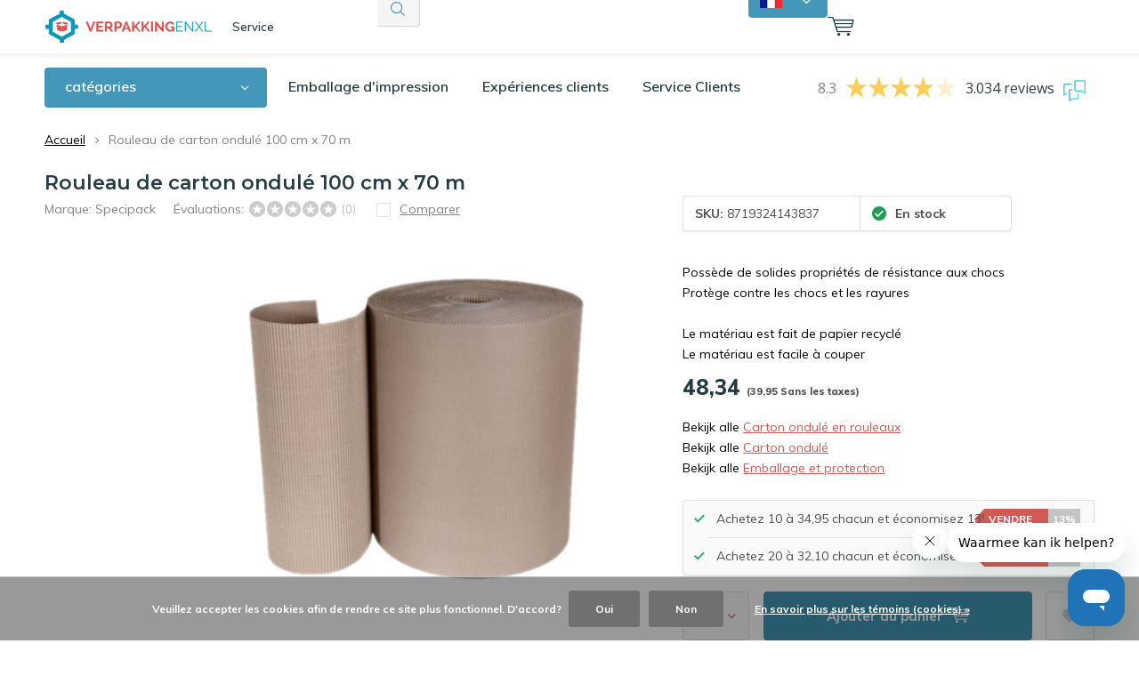

--- FILE ---
content_type: text/html;charset=utf-8
request_url: https://www.verpakkingenxl.be/fr/rouleau-de-carton-ondul-100-cm-x-70-m.html
body_size: 41501
content:
<!doctype html>
<html lang="fr" class="menu-up   no-mobile">
	<head>
    
        
    <!--<script>(function(w,d,t,r,u){var f,n,i;w[u]=w[u]||[],f=function(){var o={ti:"26059952"};o.q=w[u],w[u]=new UET(o),w[u].push("pageLoad")},n=d.createElement(t),n.src=r,n.async=1,n.onload=n.onreadystatechange=function(){var s=this.readyState;s&&s!=="loaded"&&s!=="complete"||(f(),n.onload=n.onreadystatechange=null)},i=d.getElementsByTagName(t)[0],i.parentNode.insertBefore(n,i)})(window,document,"script","//bat.bing.com/bat.js","uetq");</script>-->
    
                
<script type="text/javascript">
  var google_tag_params = {
  ecomm_prodid: '138918958',
  ecomm_pagetype: 'product',
  ecomm_totalvalue: 48.34,
  };
  
  dataLayer = [{
    google_tag_params: window.google_tag_params
  }];
</script>


    
<script type="text/javascript">
   window.dataLayer = window.dataLayer || [];
   dataLayer.push({
          ecomm_prodid: "138918958",
      ecomm_prodid_adwords: "274663456",
      ecomm_pname: "Rouleau de carton ondulé 100 cm x 70 m Défaut",
      ecomm_category: "Carton ondulé en rouleaux",
      ecomm_pagetype: "product",
      ecomm_totalvalue: 48.3395
                             
             
    });
      
</script>


<!-- Google Tag Manager -->
<script>(function(w,d,s,l,i){w[l]=w[l]||[];w[l].push({'gtm.start':
new Date().getTime(),event:'gtm.js'});var f=d.getElementsByTagName(s)[0],
j=d.createElement(s),dl=l!='dataLayer'?'&l='+l:'';j.async=true;j.src=
'https://www.googletagmanager.com/gtm.js?id='+i+dl;f.parentNode.insertBefore(j,f);
})(window,document,'script','dataLayer','GTM-TBTWHRT');</script>
<!-- End Google Tag Manager -->        <meta charset="utf-8"/>
<!-- [START] 'blocks/head.rain' -->
<!--

  (c) 2008-2026 Lightspeed Netherlands B.V.
  http://www.lightspeedhq.com
  Generated: 21-01-2026 @ 08:40:26

-->
<link rel="canonical" href="https://www.verpakkingenxl.be/fr/rouleau-de-carton-ondul-100-cm-x-70-m.html"/>
<link rel="alternate" href="https://www.verpakkingenxl.be/fr/index.rss" type="application/rss+xml" title="Nouveaux produits"/>
<link href="https://cdn.webshopapp.com/assets/cookielaw.css?2025-02-20" rel="stylesheet" type="text/css"/>
<meta name="robots" content="noodp,noydir"/>
<meta property="og:url" content="https://www.verpakkingenxl.be/fr/rouleau-de-carton-ondul-100-cm-x-70-m.html?source=facebook"/>
<meta property="og:site_name" content="VerpakkingenXL.be"/>
<meta property="og:title" content="Carton ondulé OFFRE | 100cm x 70m | + Livraison gratuite"/>
<meta property="og:description" content="Le prix du carton ondulé est temporairement réduit. Commandez votre carton ondulé avant 21h00 &gt;&gt; demain. Expédition gratuite"/>
<meta property="og:image" content="https://cdn.webshopapp.com/shops/343623/files/416141022/specipack-rouleau-de-carton-ondule-100-cm-x-70-m.jpg"/>
<script src="https://app.dmws.plus/shop-assets/343623/dmws-plus-loader.js?id=9d0459e20c13be2bb30911b0b4ae757f"></script>
<script src="https://designer.printlane.com/js/lightspeed/343623.js?rnd=1670571903616"></script>
<script>
(function(w, d, n, u, k, t, f) { t = d.createElement(n); f = d.getElementsByTagName(n)[0]; t.async = 1; t.src = u; f.parentNode.insertBefore(t, f); w[k] = w[k] || {}; w[k]['customerId'] = '468a1d4c-b48d-4432-be50-33509af7207f'; w[k]['typeId'] = '1d13484c-6f10-4cde-bbfa-4eb74a31e870';})(window, document, 'script', 'https://cdn.usetrust.app/trust.min.js', '__TRUST__');
</script>
<!--[if lt IE 9]>
<script src="https://cdn.webshopapp.com/assets/html5shiv.js?2025-02-20"></script>
<![endif]-->
<!-- [END] 'blocks/head.rain' -->
		<meta charset="utf-8">
		<meta http-equiv="x-ua-compatible" content="ie=edge">
		<title>Carton ondulé OFFRE | 100cm x 70m | + Livraison gratuite - VerpakkingenXL.be</title>
		<meta name="description" content="Le prix du carton ondulé est temporairement réduit. Commandez votre carton ondulé avant 21h00 &gt;&gt; demain. Expédition gratuite">
		<meta name="keywords" content="carton ondulé, carton ondulé, carton ondulé en rouleau, carton en rouleau, carton ondulé bon marché, carton ondulé résistant, carton ondulé en rouleau,">
		<meta name="theme-color" content="#ffffff">
		<meta name="MobileOptimized" content="320">
		<meta name="HandheldFriendly" content="true">
		<meta name="viewport" content="width=device-width, initial-scale=1, initial-scale=1, minimum-scale=1, maximum-scale=1, user-scalable=no">
		<meta name="author" content="https://www.dmws.nl/">
    <meta name="google-site-verification" content="Cr-2l2uySzZABHX7HLpd4f75C09bW8DQr4PONcgRzFc" />
		<meta name="facebook-domain-verification" content="i1rdyix1oxbbt4umif3m4e3nkjzjlh" />
		<link rel="preconnect" href="https://fonts.googleapis.com">
		<link rel="dns-prefetch" href="https://fonts.googleapis.com">
		<link rel="preconnect" href="https://ajax.googleapis.com">
		<link rel="dns-prefetch" href="https://ajax.googleapis.com">
		<link rel="preconnect" href="https://www.gstatic.com" crossorigin="anonymous">
		<link rel="dns-prefetch" href="https://www.gstatic.com" crossorigin="anonymous">
		<link rel="preconnect" href="//cdn.webshopapp.com/">
		<link rel="dns-prefetch" href="//cdn.webshopapp.com/">
        
		<link rel="preload" href="https://fonts.googleapis.com/css?family=Muli:300,400,500,600,700,800,900%7CMontserrat:300,400,500,600,700,800,900" as="style">
    <link href="https://fonts.googleapis.com/css?family=Muli:300,400,500,600,700,800,900%7CMontserrat:300,400,500,600,700,800,900" rel="stylesheet" type="text/css">
  
  	<script>
      "use strict"
			function loadJS(src, onload) {
				var script = document.createElement('script')
				script.src = src
				script.onload = onload
				;(document.body || document.head).appendChild(script)
				script = null
			}
			(function () {
				var fontToLoad1 = "Muli",
					fontToLoad2 = "Montserrat"

				if (sessionStorage.font1 === fontToLoad1 && sessionStorage.font2 === fontToLoad2) {
					document.documentElement.className += " wf-active"
					return
				} else if ("fonts" in document) {
					var fontsToLoad = [document.fonts.load("300 1em 'Muli'"), document.fonts.load("400 1em 'Muli'"),
					document.fonts.load("500 1em 'Muli'"), document.fonts.load("600 1em 'Muli'"), document.fonts.load("700 1em 'Muli'"),
					document.fonts.load("800 1em 'Muli'"), document.fonts.load("900 1em 'Muli'"),
					document.fonts.load("300 1em 'Montserrat'"), document.fonts.load("400 1em 'Montserrat'"),
					document.fonts.load("500 1em 'Montserrat'"), document.fonts.load("600 1em 'Montserrat'"), document.fonts.load("700 1em 'Montserrat'"),
					document.fonts.load("800 1em 'Montserrat'"), document.fonts.load("900 1em 'Montserrat'")]
					Promise.all(fontsToLoad).then(function () {
						document.documentElement.className += " wf-active"
						try {
							sessionStorage.font1 = fontToLoad1
							sessionStorage.font2 = fontToLoad2
						} catch (e) { /* private safari */ }
					})
				} else {
					// use fallback
					loadJS('https://cdnjs.cloudflare.com/ajax/libs/fontfaceobserver/2.1.0/fontfaceobserver.js', function () {
						var fontsToLoad = []
						for (var i = 3; i <= 9; ++i) {
							fontsToLoad.push(new FontFaceObserver(fontToLoad1, { weight: i * 100 }).load())
							fontsToLoad.push(new FontFaceObserver(fontToLoad2, { weight: i * 100 }).load())
						}
						Promise.all(fontsToLoad).then(function () {
							document.documentElement.className += " wf-active"
							try {
								sessionStorage.font1 = fontToLoad1
								sessionStorage.font2 = fontToLoad2
							} catch (e) { /* private safari */ }
						});
					})
				}
			})();
    </script>
	
		<link rel="preload" href="https://cdn.webshopapp.com/shops/343623/themes/181085/assets/main-minified.css?20260106120005?1536" as="style">
		<link rel="preload" href="https://cdn.webshopapp.com/shops/343623/themes/181085/assets/settings.css?20260106120005" as="style">
		<link rel="stylesheet" async media="screen" href="https://cdn.webshopapp.com/shops/343623/themes/181085/assets/main-minified.css?20260106120005?1536">
		    <link rel="stylesheet" async href="https://cdn.webshopapp.com/shops/343623/themes/181085/assets/settings.css?20260106120005" />
    <link rel="stylesheet" href="https://cdn.webshopapp.com/shops/343623/themes/181085/assets/dropdown.css?20260106120005" />
    
		<link rel="preload" href="https://ajax.googleapis.com/ajax/libs/jquery/2.2.4/jquery.min.js" as="script">
		<link rel="preload" href="https://cdn.webshopapp.com/shops/343623/themes/181085/assets/custom.css?20260106120005" as="style">
		<link rel="preload" href="https://cdn.webshopapp.com/shops/343623/themes/181085/assets/cookie.js?20260106120005" as="script">
		<link rel="preload" href="https://cdn.webshopapp.com/shops/343623/themes/181085/assets/scripts.js?20260106120005" as="script">
		<link rel="preload" href="https://cdn.webshopapp.com/shops/343623/themes/181085/assets/fancybox.js?20260106120005" as="script">
		    				<link rel="preload" href="https://cdn.webshopapp.com/shops/343623/themes/181085/assets/dmws-gui.js?20260106120005" as="script">
		
		<script src="https://ajax.googleapis.com/ajax/libs/jquery/2.2.4/jquery.min.js"></script>
    
		<link rel="icon" type="image/x-icon" href="https://cdn.webshopapp.com/shops/343623/themes/181085/v/2084100/assets/favicon.ico?20231204100024">
		<link rel="apple-touch-icon" href="https://cdn.webshopapp.com/shops/343623/themes/181085/v/2084100/assets/favicon.ico?20231204100024">
		<meta property="og:title" content="Carton ondulé OFFRE | 100cm x 70m | + Livraison gratuite">
		<meta property="og:type" content="website"> 
		<meta property="og:description" content="Le prix du carton ondulé est temporairement réduit. Commandez votre carton ondulé avant 21h00 &gt;&gt; demain. Expédition gratuite">
		<meta property="og:site_name" content="VerpakkingenXL.be">
		<meta property="og:url" content="https://www.verpakkingenxl.be/">
		<meta property="og:image" content="https://cdn.webshopapp.com/shops/343623/themes/181085/v/2671173/assets/banner-1.jpg?20250728111628">
        <meta name="msapplication-config" content="https://cdn.webshopapp.com/shops/343623/themes/181085/assets/browserconfig.xml?20260106120005">
<meta property="og:title" content="Carton ondulé OFFRE | 100cm x 70m | + Livraison gratuite">
<meta property="og:type" content="website"> 
<meta property="og:description" content="Le prix du carton ondulé est temporairement réduit. Commandez votre carton ondulé avant 21h00 &gt;&gt; demain. Expédition gratuite">
<meta property="og:site_name" content="VerpakkingenXL.be">
<meta property="og:url" content="https://www.verpakkingenxl.be/">
<meta property="og:image" content="https://cdn.webshopapp.com/shops/343623/themes/181085/assets/first-image-1.jpg?20260106120005">
<meta name="twitter:title" content="Carton ondulé OFFRE | 100cm x 70m | + Livraison gratuite">
<meta name="twitter:description" content="Le prix du carton ondulé est temporairement réduit. Commandez votre carton ondulé avant 21h00 &gt;&gt; demain. Expédition gratuite">
<meta name="twitter:site" content="VerpakkingenXL.be">
<meta name="twitter:card" content="https://cdn.webshopapp.com/shops/343623/themes/181085/v/2628012/assets/logo.png?20250430122154">
<meta name="twitter:image" content="https://cdn.webshopapp.com/shops/343623/themes/181085/assets/first-image-1.jpg?20260106120005">
<script type="application/ld+json">
  [
        {
      "@context": "http://schema.org",
      "@type": "Product", 
      "name": "Specipack Rouleau de carton ondulé 100 cm x 70 m",
      "url": "https://www.verpakkingenxl.be/fr/rouleau-de-carton-ondul-100-cm-x-70-m.html",
      "brand": "Specipack",      "description": "Le prix du carton ondulé est temporairement réduit. Commandez votre carton ondulé avant 21h00 &gt;&gt; demain. Expédition gratuite",      "image": "https://cdn.webshopapp.com/shops/343623/files/416141022/300x250x2/specipack-rouleau-de-carton-ondule-100-cm-x-70-m.jpg",      "gtin13": "rgkn- 100 cm x 70 m",      "mpn": "8719324143837",      "sku": "8719324143837",      "offers": {
        "@type": "Offer",
        "price": "48.34",        "url": "https://www.verpakkingenxl.be/fr/rouleau-de-carton-ondul-100-cm-x-70-m.html",
        "priceValidUntil": "2027-01-21",
        "priceCurrency": "EUR"      }
          },
        {
      "@context": "http://schema.org/",
      "@type": "Organization",
      "url": "https://www.verpakkingenxl.be/",
      "name": "VerpakkingenXL.be",
      "legalName": "VerpakkingenXL.be",
      "description": "Le prix du carton ondulé est temporairement réduit. Commandez votre carton ondulé avant 21h00 &gt;&gt; demain. Expédition gratuite",
      "logo": "https://cdn.webshopapp.com/shops/343623/themes/181085/v/2628012/assets/logo.png?20250430122154",
      "image": "https://cdn.webshopapp.com/shops/343623/themes/181085/v/2671173/assets/banner-1.jpg?20250728111628",
      "contactPoint": {
        "@type": "ContactPoint",
        "contactType": "Customer service",
        "telephone": "+31(0)53 - 5738456"
      },
      "address": {
        "@type": "PostalAddress",
        "streetAddress": "Marssteden 104",
        "addressLocality": "les Pays-Bas",
        "postalCode": "7547 TD Enschede",
        "addressCountry": "FR"
      }
      ,
      "aggregateRating": {
          "@type": "AggregateRating",
          "bestRating": "10",
          "worstRating": "1",
          "ratingValue": "8.8",
          "reviewCount": "1165",
          "url":"https://www.feedbackcompany.com/nl-nl/reviews/verpakkingenxl"
      }
            
    },
    { 
      "@context": "http://schema.org", 
      "@type": "WebSite", 
      "url": "https://www.verpakkingenxl.be/", 
      "name": "VerpakkingenXL.be",
      "description": "Le prix du carton ondulé est temporairement réduit. Commandez votre carton ondulé avant 21h00 &gt;&gt; demain. Expédition gratuite",
      "author": [
        {
          "@type": "Organization",
          "url": "https://www.dmws.nl/",
          "name": "DMWS B.V.",
          "address": {
            "@type": "PostalAddress",
            "streetAddress": "Klokgebouw 195 (Strijp-S)",
            "addressLocality": "Eindhoven",
            "addressRegion": "NB",
            "postalCode": "5617 AB",
            "addressCountry": "NL"
          }
        }
      ]
    }
  ]
</script>     	</head>
	<body>
    <!-- Google Tag Manager (noscript) --><noscript><iframe src="https://www.googletagmanager.com/ns.html?id=GTM-TBTWHRT"
    height="0" width="0" style="display:none;visibility:hidden"></iframe></noscript><!-- End Google Tag Manager (noscript) --><ul class="hidden-data hidden"><li>343623</li><li>181085</li><li>ja</li><li>fr</li><li>live</li><li>info//verpakkingenxl/be</li><li>https://www.verpakkingenxl.be/fr/</li></ul><div id="root"><header id="top"><p id="logo"><a href="https://www.verpakkingenxl.be/fr/" accesskey="h"><img class="desktop-only" src="https://cdn.webshopapp.com/shops/343623/themes/181085/v/2628012/assets/logo.png?20250430122154" alt="VerpakkingenXL.be" width="190" height="60"><img class="desktop-hide" src="https://cdn.webshopapp.com/shops/343623/themes/181085/v/2628020/assets/logo-mobile.png?20250430133356" alt="VerpakkingenXL.be" width="190" height="60"></a></p><nav id="skip"><ul><li><a href="#nav" accesskey="n">Skip to navigation (n)</a></li><li><a href="#content" accesskey="c">Skip to content (c)</a></li><li><a href="#footer" accesskey="f">Skip to footer (f)</a></li></ul></nav><nav id="nav"><ul><li><a accesskey="1" href="https://www.verpakkingenxl.be/fr/service/about/">Propos de nous</a><em>(1)</em></li><li><a accesskey="2" href="https://www.verpakkingenxl.be/fr/service/">Service</a><em>(2)</em></li></ul><form action="https://www.verpakkingenxl.be/fr/search/" method="post" id="formSearch" class="untouched"><h5>Rechercher</h5><p><label for="q">Rechercher...</label><input type="search" id="q" name="q" value="" placeholder="Rechercher..." autocomplete="off" class="searchinput"></p><p class="desktop-only"><label for="sb" class="hidden">Toutes les catégories</label><select id="sb" name="sb" onchange="cat();"><option value="https://www.verpakkingenxl.be/fr/search/">Toutes les catégories</option><option value="https://www.verpakkingenxl.be/fr/emballage-et-protection/" class="cat-11691343">Emballage et protection</option><option value="https://www.verpakkingenxl.be/fr/feuille-daluminium/" class="cat-11691346">Feuille d&#039;aluminium</option><option value="https://www.verpakkingenxl.be/fr/boites/" class="cat-11691345">Boîtes</option><option value="https://www.verpakkingenxl.be/fr/sacs/" class="cat-11691348">Sacs</option><option value="https://www.verpakkingenxl.be/fr/enveloppes/" class="cat-11691347">Enveloppes</option><option value="https://www.verpakkingenxl.be/fr/emballage-cadeau/" class="cat-11701614">Emballage cadeau</option><option value="https://www.verpakkingenxl.be/fr/materiel-denlevement/" class="cat-11691351">Matériel d&#039;enlèvement</option><option value="https://www.verpakkingenxl.be/fr/produits-a-usage-unique/" class="cat-11691349">Produits à usage unique</option><option value="https://www.verpakkingenxl.be/fr/articles-dentrepot/" class="cat-11706700">Articles d&#039;entrepôt</option><option value="https://www.verpakkingenxl.be/fr/fournitures-de-bureau/" class="cat-11691344">Fournitures de bureau</option><option value="https://www.verpakkingenxl.be/fr/articles-de-cantine/" class="cat-11802434">Articles de cantine</option><option value="https://www.verpakkingenxl.be/fr/hygiene/" class="cat-11691352">Hygiène</option><option value="https://www.verpakkingenxl.be/fr/articles-de-securite/" class="cat-11824602">Articles de sécurité</option><option value="https://www.verpakkingenxl.be/fr/emballage-dimpression/" class="cat-11719386">Emballage d&#039;impression</option><option value="https://www.verpakkingenxl.be/fr/vente/" class="cat-11691355">Vente</option></select></p><p><button type="submit" title="Rechercher" disabled="disabled">Rechercher</button></p><ul class="list-cart"></ul></form><div class="dropdown-menu"><button><img src="https://cdn.webshopapp.com/shops/343623/themes/181085/assets/icon-flag-fr.png?20260106120005" alt="Français" title="Français" width="25" height="15"></button><nav class="menu sites custom-flag-dropdown"><a class="nav-shop-mixer" href="https://www.verpakkingenxl.be/nl"><img src="https://cdn.webshopapp.com/shops/343623/themes/181085/assets/icon-flag-be.png?20260106120005" alt="Belgisch" title="Belgisch" width="25" height="15"><span>Belgisch</span></a><a class="nav-shop-mixer" href="https://www.verpakkingenxl.nl/"><img src="https://cdn.webshopapp.com/shops/343623/themes/181085/assets/icon-flag-nl.png?20260106120005" alt="Nederlands" title="Nederlands" width="25" height="15"><span>Nederlands</span></a></nav></div><ul><li class="language"><a accesskey="3" href="./">FR</a><em>(3)</em><ul><li ><a href="https://www.verpakkingenxl.be/nl/go/product/138918958"  title="Nederlands" lang="nl">Nederlands</a></li><li class="active"><a href="https://www.verpakkingenxl.be/fr/go/product/138918958"  title="Français" lang="fr">Français</a></li></ul></li><li class="home mobile-only"><a accesskey="1" href="./"><img src="https://cdn.webshopapp.com/shops/343623/themes/181085/assets/home.svg?20260106120005" width="26"  /><span>home</span></a><em>(1)</em></li><li class="menu"><a accesskey="7" href="./"><i class="icon-menu"></i>
          Menu
        </a><em>(7)</em></li><li class="search"><a accesskey="5" href="./"><i class="icon-zoom"></i><span>Rechercher</span></a><em>(5)</em></li><li class="user"><a accesskey="6" rel="nofollow" href="https://www.verpakkingenxl.be/fr/account/login/"><i class="icon-user-outline"></i><span class="desktop-only">Connexion / Enregistrement</span><span class="mobile-only">Se connecter</span></a><em>(6)</em><div><div class="double"><form method="post" id="formLogin" action="https://www.verpakkingenxl.be/fr/account/loginPost/?return=https://www.verpakkingenxl.be/fr/rouleau-de-carton-ondul-100-cm-x-70-m.html"><h5>Se connecter</h5><p><label for="formLoginEmail">Adresse courriel</label><input type="email" id="formLoginEmail" name="email" placeholder="Adresse courriel" autocomplete='email' required></p><p><label for="formLoginPassword">Mot de passe</label><input type="password" id="formLoginPassword" name="password" placeholder="Mot de passe" autocomplete="current-password" required><a rel="nofollow" href="https://www.verpakkingenxl.be/fr/account/password/">Mot de passe oublié?</a></p><p><input type="hidden" name="key" value="52b5c03393fa074394663f7878f1ed29" /><input type="hidden" name="type" value="login" /><button type="submit" onclick="$('#formLogin').submit(); return false;">Se connecter</button></p></form><div><h5>Nouveau client?</h5><ul class="list-checks"><li>Toutes vos commandes et retours en un seul endroit</li><li>Le processus de commande est encore plus rapide</li><li>Votre panier est stocké, toujours et partout</li></ul><p class="link-btn"><a class="a" rel="nofollow" href="https://www.verpakkingenxl.be/fr/account/register/">S&#039;inscrire</a></p></div></div></div></li><li class="favorites br"><a accesskey="8" rel="nofollow" href="https://www.verpakkingenxl.be/fr/account/wishlist/"><i class="icon-heart-outline"></i><span>wishlist</span></a></li><li class="contact mobile-only"><a accesskey="1" href="https://www.verpakkingenxl.be/fr/service/"><img src="https://cdn.webshopapp.com/shops/343623/themes/181085/assets/letter.svg?20260106120005" width="26"  /><span>contact</span></a><em>(1)</em></li><li class="cart"><a accesskey="9" href="./"><i class="icon-cart"></i><span>Panier</span></a><em>(9)</em><div><h5>Mon panier</h5><ul class="list-cart"><li><a rel="nofollow" href="https://www.verpakkingenxl.be/fr/session/back/"><span class="img"><img src="https://cdn.webshopapp.com/shops/343623/themes/181085/assets/empty-cart.svg?20260106120005" alt="Empty cart" width="43" height="46"></span><span class="title">Aucun produit n’a été trouvé...</span><span class="desc">Votre panier est vide. L&#039;article que vous avez choisi est peut-être en rupture de stock.</span></a></li></ul></div></li></ul><div class="nav-main"><ul><li><a>Menu</a><ul><li><a href="https://www.verpakkingenxl.be/fr/emballage-et-protection/"><span class="img"><img src="https://cdn.webshopapp.com/shops/343623/files/415965208/64x44x2/emballage-et-protection.jpg" alt="Emballage et protection" width="32" height="22"></span>Emballage et protection</a><ul><li class="strong"><a href="https://www.verpakkingenxl.be/fr/emballage-et-protection/">Emballage et protection</a></li><li><a href="https://www.verpakkingenxl.be/fr/emballage-et-protection/mousse/">Mousse</a><ul><li class="strong"><a href="https://www.verpakkingenxl.be/fr/emballage-et-protection/mousse/">Mousse</a></li><li><a href="https://www.verpakkingenxl.be/fr/emballage-et-protection/mousse/profiles-en-mousse/">Profilés en mousse</a><ul><li class="strong"><a href="https://www.verpakkingenxl.be/fr/emballage-et-protection/mousse/profiles-en-mousse/">Profilés en mousse</a></li><li><a href="https://www.verpakkingenxl.be/fr/emballage-et-protection/mousse/profiles-en-mousse/profils-de-mousse-en-u/">Profils de mousse en U</a></li><li><a href="https://www.verpakkingenxl.be/fr/emballage-et-protection/mousse/profiles-en-mousse/profiles-en-mousse-o/">Profilés en mousse O</a></li><li><a href="https://www.verpakkingenxl.be/fr/emballage-et-protection/mousse/profiles-en-mousse/profiles-en-mousse-l/">Profilés en mousse L</a></li><li><a href="https://www.verpakkingenxl.be/fr/emballage-et-protection/mousse/profiles-en-mousse/protections-dangle/">Protections d&#039;angle</a></li></ul></li><li><a href="https://www.verpakkingenxl.be/fr/emballage-et-protection/mousse/mousse-en-rouleau/">Mousse en rouleau</a></li><li><a href="https://www.verpakkingenxl.be/fr/emballage-et-protection/mousse/feuilles-de-mousse/">Feuilles de mousse</a></li><li><a href="https://www.verpakkingenxl.be/fr/"></a></li></ul></li><li><a href="https://www.verpakkingenxl.be/fr/emballage-et-protection/papier-bulle/">Papier bulle</a><ul><li class="strong"><a href="https://www.verpakkingenxl.be/fr/emballage-et-protection/papier-bulle/">Papier bulle</a></li><li><a href="https://www.verpakkingenxl.be/fr/emballage-et-protection/papier-bulle/papier-bulle-70-mon/">Papier bulle 70 mon</a></li><li><a href="https://www.verpakkingenxl.be/fr/emballage-et-protection/papier-bulle/papier-bulle-100-mon-lourd/">Papier bulle 100 mon lourd</a></li><li><a href="https://www.verpakkingenxl.be/fr/emballage-et-protection/papier-bulle/papier-bulle-recycle/">Papier bulle recyclé</a></li><li><a href="https://www.verpakkingenxl.be/fr/emballage-et-protection/papier-bulle/papier-bulle-avec-additif/">Papier bulle avec additif</a></li><li><a href="https://www.verpakkingenxl.be/fr/emballage-et-protection/papier-bulle/distributeurs/">Distributeurs</a></li><li><a href="https://www.verpakkingenxl.be/fr/emballage-et-protection/papier-bulle/papier-bulle-antistatique/">Papier bulle antistatique</a></li><li><a href="https://www.verpakkingenxl.be/fr/emballage-et-protection/papier-bulle/papier-bulle-pour-lisolation/">Papier bulle pour l&#039;isolation</a></li></ul></li><li><a href="https://www.verpakkingenxl.be/fr/emballage-et-protection/feuille-demballage/">Feuille d&#039;emballage</a><ul><li class="strong"><a href="https://www.verpakkingenxl.be/fr/emballage-et-protection/feuille-demballage/">Feuille d&#039;emballage</a></li><li><a href="https://www.verpakkingenxl.be/fr/emballage-et-protection/feuille-demballage/film-demballage-transparent/"> Film d&#039;emballage Transparent</a></li><li><a href="https://www.verpakkingenxl.be/fr/emballage-et-protection/feuille-demballage/film-demballage-noir/">Film d&#039;emballage noir</a></li><li><a href="https://www.verpakkingenxl.be/fr/emballage-et-protection/feuille-demballage/feuille-demballage-bleu/">Feuille d&#039;emballage bleu</a></li><li><a href="https://www.verpakkingenxl.be/fr/emballage-et-protection/feuille-demballage/distributeur-de-film-demballage/"> Distributeur de film d&#039;emballage</a></li><li><a href="https://www.verpakkingenxl.be/fr/emballage-et-protection/feuille-demballage/film-demballage-nano/">Film d&#039;emballage nano</a></li></ul></li><li><a href="https://www.verpakkingenxl.be/fr/emballage-et-protection/materiaux-de-remplissage/">Matériaux de remplissage</a><ul><li class="strong"><a href="https://www.verpakkingenxl.be/fr/emballage-et-protection/materiaux-de-remplissage/">Matériaux de remplissage</a></li><li><a href="https://www.verpakkingenxl.be/fr/emballage-et-protection/materiaux-de-remplissage/papier-de-recuperation/">Papier de récupération</a></li><li><a href="https://www.verpakkingenxl.be/fr/emballage-et-protection/materiaux-de-remplissage/puces-de-rembourrage/">Puces de rembourrage</a></li><li><a href="https://www.verpakkingenxl.be/fr/emballage-et-protection/materiaux-de-remplissage/coussins-dair-resistant-aux-chocs/">Coussins d&#039;air résistant aux chocs</a></li><li><a href="https://www.verpakkingenxl.be/fr/emballage-et-protection/materiaux-de-remplissage/laine-de-bois/">Laine de bois</a></li><li><a href="https://www.verpakkingenxl.be/fr/emballage-et-protection/materiaux-de-remplissage/papier-bulle/">Papier bulle</a></li></ul></li><li><a href="https://www.verpakkingenxl.be/fr/emballage-et-protection/carton-ondule/">Carton ondulé</a><ul><li class="strong"><a href="https://www.verpakkingenxl.be/fr/emballage-et-protection/carton-ondule/">Carton ondulé</a></li><li><a href="https://www.verpakkingenxl.be/fr/emballage-et-protection/carton-ondule/carton-ondule-en-rouleaux/">Carton ondulé en rouleaux</a></li><li><a href="https://www.verpakkingenxl.be/fr/emballage-et-protection/carton-ondule/feuilles-de-carton/">Feuilles de carton</a></li><li><a href="https://www.verpakkingenxl.be/fr/emballage-et-protection/carton-ondule/protege-coins-en-carton/"> Protège-coins en carton</a></li></ul></li><li><a href="https://www.verpakkingenxl.be/fr/emballage-et-protection/papier-demballage/">Papier d&#039;emballage</a><ul><li class="strong"><a href="https://www.verpakkingenxl.be/fr/emballage-et-protection/papier-demballage/">Papier d&#039;emballage</a></li><li><a href="https://www.verpakkingenxl.be/fr/emballage-et-protection/papier-demballage/papier-kraft/">Papier kraft</a></li></ul></li><li><a href="https://www.verpakkingenxl.be/fr/emballage-et-protection/bouchage/">Bouchage</a><ul><li class="strong"><a href="https://www.verpakkingenxl.be/fr/emballage-et-protection/bouchage/">Bouchage</a></li><li><a href="https://www.verpakkingenxl.be/fr/emballage-et-protection/bouchage/stucloper/">Stucloper</a></li><li><a href="https://www.verpakkingenxl.be/fr/emballage-et-protection/bouchage/toison-de-couverture/">Toison de couverture</a></li><li><a href="https://www.verpakkingenxl.be/fr/emballage-et-protection/bouchage/bache/">Bâche</a></li></ul></li><li><a href="https://www.verpakkingenxl.be/fr/emballage-et-protection/ruban-demballage/">Ruban d&#039;emballage</a><ul><li class="strong"><a href="https://www.verpakkingenxl.be/fr/emballage-et-protection/ruban-demballage/">Ruban d&#039;emballage</a></li><li><a href="https://www.verpakkingenxl.be/fr/emballage-et-protection/ruban-demballage/ruban-demballage-transparent/">Ruban d&#039;emballage transparent</a></li><li><a href="https://www.verpakkingenxl.be/fr/emballage-et-protection/ruban-demballage/ruban-adhesif-de-couleur/">Ruban adhésif de couleur</a></li><li><a href="https://www.verpakkingenxl.be/fr/emballage-et-protection/ruban-demballage/ruban-imprime/">Ruban imprimé</a><ul><li class="strong"><a href="https://www.verpakkingenxl.be/fr/emballage-et-protection/ruban-demballage/ruban-imprime/">Ruban imprimé</a></li><li><a href="https://www.verpakkingenxl.be/fr/emballage-et-protection/ruban-demballage/ruban-imprime/ruban-pvc-imprime/">ruban PVC imprimé</a></li><li><a href="https://www.verpakkingenxl.be/fr/emballage-et-protection/ruban-demballage/ruban-imprime/ruban-pp-imprime/"> Ruban PP imprimé</a></li><li><a href="https://www.verpakkingenxl.be/fr/emballage-et-protection/ruban-demballage/ruban-imprime/bande-de-papier-imprime/">Bande de papier imprimé</a></li></ul></li><li><a href="https://www.verpakkingenxl.be/fr/emballage-et-protection/ruban-demballage/ruban-de-marquage/">Ruban de marquage</a></li><li><a href="https://www.verpakkingenxl.be/fr/emballage-et-protection/ruban-demballage/papier-ruban/">Papier ruban</a></li><li><a href="https://www.verpakkingenxl.be/fr/emballage-et-protection/ruban-demballage/bande-davertissement/">Bande d&#039;avertissement</a></li><li><a href="https://www.verpakkingenxl.be/fr/emballage-et-protection/ruban-demballage/ruban-adhesif/">Ruban adhésif</a></li><li><a href="https://www.verpakkingenxl.be/fr/emballage-et-protection/ruban-demballage/ruban-de-peintre/">Ruban de peintre</a></li><li><a href="https://www.verpakkingenxl.be/fr/emballage-et-protection/ruban-demballage/porte-ruban/">porte-ruban</a></li><li><a href="https://www.verpakkingenxl.be/fr/"></a></li></ul></li><li><a href="https://www.verpakkingenxl.be/fr/emballage-et-protection/sangles-de-cerclage-et-accessoires/">Sangles de cerclage et accessoires</a><ul><li class="strong"><a href="https://www.verpakkingenxl.be/fr/emballage-et-protection/sangles-de-cerclage-et-accessoires/">Sangles de cerclage et accessoires</a></li><li><a href="https://www.verpakkingenxl.be/fr/emballage-et-protection/sangles-de-cerclage-et-accessoires/cerclage-en-papier/">Cerclage en papier</a></li><li><a href="https://www.verpakkingenxl.be/fr/emballage-et-protection/sangles-de-cerclage-et-accessoires/ruban-de-cerclage-en-pp/">Ruban de cerclage en PP</a></li><li><a href="https://www.verpakkingenxl.be/fr/emballage-et-protection/sangles-de-cerclage-et-accessoires/cerclage-pet/">Cerclage PET</a></li><li><a href="https://www.verpakkingenxl.be/fr/emballage-et-protection/sangles-de-cerclage-et-accessoires/courroie-en-acier/">Courroie en acier</a></li><li><a href="https://www.verpakkingenxl.be/fr/emballage-et-protection/sangles-de-cerclage-et-accessoires/dispositif-de-cerclage/">Dispositif de cerclage</a></li><li><a href="https://www.verpakkingenxl.be/fr/emballage-et-protection/sangles-de-cerclage-et-accessoires/accessoires/">Accessoires</a></li></ul></li><li><a href="https://www.verpakkingenxl.be/fr/emballage-et-protection/machines-demballage/">Machines d&#039;emballage</a><ul><li class="strong"><a href="https://www.verpakkingenxl.be/fr/emballage-et-protection/machines-demballage/">Machines d&#039;emballage</a></li><li><a href="https://www.verpakkingenxl.be/fr/emballage-et-protection/machines-demballage/convoyeur-a-rouleaux/">Convoyeur à rouleaux</a></li><li><a href="https://www.verpakkingenxl.be/fr/emballage-et-protection/machines-demballage/machine-a-emballer/">Machine à emballer</a></li><li><a href="https://www.verpakkingenxl.be/fr/emballage-et-protection/machines-demballage/machines-a-coussin-dair-et-accessoires/">Machines à coussin d&#039;air et accessoires</a></li><li><a href="https://www.verpakkingenxl.be/fr/emballage-et-protection/machines-demballage/machine-de-cerclage/">Machine de cerclage</a></li><li><a href="https://www.verpakkingenxl.be/fr/emballage-et-protection/machines-demballage/cerclage-manuel/">Cerclage manuel</a></li><li><a href="https://www.verpakkingenxl.be/fr/emballage-et-protection/machines-demballage/douzaine-de-perforatrices/"> Douzaine de perforatrices</a></li><li><a href="https://www.verpakkingenxl.be/fr/emballage-et-protection/machines-demballage/coupe-papier/">Coupe-papier</a></li><li><a href="https://www.verpakkingenxl.be/fr/emballage-et-protection/machines-demballage/machines-de-remplissage/">Machines de remplissage</a></li></ul></li><li><a href="https://www.verpakkingenxl.be/fr/"></a></li></ul></li><li><a href="https://www.verpakkingenxl.be/fr/feuille-daluminium/"><span class="img"><img src="https://cdn.webshopapp.com/shops/343623/files/415965219/64x44x2/feuille-daluminium.jpg" alt="Feuille d&#039;aluminium" width="32" height="22"></span>Feuille d&#039;aluminium</a><ul><li class="strong"><a href="https://www.verpakkingenxl.be/fr/feuille-daluminium/">Feuille d&#039;aluminium</a></li><li><a href="https://www.verpakkingenxl.be/fr/feuille-daluminium/papier-bulle/">Papier bulle</a></li><li><a href="https://www.verpakkingenxl.be/fr/feuille-daluminium/film-en-mousse/">Film en mousse</a><ul><li class="strong"><a href="https://www.verpakkingenxl.be/fr/feuille-daluminium/film-en-mousse/">Film en mousse</a></li><li><a href="https://www.verpakkingenxl.be/fr/feuille-daluminium/film-en-mousse/film-de-mousse-en-rouleaux/">Film de mousse en rouleaux</a></li><li><a href="https://www.verpakkingenxl.be/fr/feuille-daluminium/film-en-mousse/feuilles-de-film-en-mousse/">Feuilles de film en mousse</a></li></ul></li><li><a href="https://www.verpakkingenxl.be/fr/feuille-daluminium/film-etirable/">Film étirable</a><ul><li class="strong"><a href="https://www.verpakkingenxl.be/fr/feuille-daluminium/film-etirable/">Film étirable</a></li><li><a href="https://www.verpakkingenxl.be/fr/feuille-daluminium/film-etirable/film-demballage-a-la-main/">Film d&#039;emballage à la main</a></li><li><a href="https://www.verpakkingenxl.be/fr/feuille-daluminium/film-etirable/film-demballage-pour-machine/">Film d&#039;emballage pour machine</a></li><li><a href="https://www.verpakkingenxl.be/fr/feuille-daluminium/film-etirable/feuilles-superieures/">Feuilles supérieures</a></li></ul></li><li><a href="https://www.verpakkingenxl.be/fr/feuille-daluminium/film-pour-radiateur/">Film pour radiateur</a></li><li><a href="https://www.verpakkingenxl.be/fr/feuille-daluminium/buisfolie/">Buisfolie</a></li><li><a href="https://www.verpakkingenxl.be/fr/feuille-daluminium/feuille-de-trou/">Feuille de trou</a></li></ul></li><li><a href="https://www.verpakkingenxl.be/fr/boites/"><span class="img"><img src="https://cdn.webshopapp.com/shops/343623/files/415965216/64x44x2/boites.jpg" alt="Boîtes" width="32" height="22"></span>Boîtes</a><ul><li class="strong"><a href="https://www.verpakkingenxl.be/fr/boites/">Boîtes</a></li><li><a href="https://www.verpakkingenxl.be/fr/boites/boites-autolock/">Boîtes Autolock</a><ul><li class="strong"><a href="https://www.verpakkingenxl.be/fr/boites/boites-autolock/">Boîtes Autolock</a></li><li><a href="https://www.verpakkingenxl.be/fr/boites/boites-autolock/boite-de-vitesse/">Boîte de vitesse</a></li><li><a href="https://www.verpakkingenxl.be/fr/boites/boites-autolock/cleverpack/">Cleverpack</a></li><li><a href="https://www.verpakkingenxl.be/fr/boites/boites-autolock/imprimer/">Imprimer</a></li></ul></li><li><a href="https://www.verpakkingenxl.be/fr/boites/boites-aux-lettres/">Boîtes aux lettres</a><ul><li class="strong"><a href="https://www.verpakkingenxl.be/fr/boites/boites-aux-lettres/">Boîtes aux lettres</a></li><li><a href="https://www.verpakkingenxl.be/fr/boites/boites-aux-lettres/boites-aux-lettres-blanches/">Boîtes aux lettres blanches</a></li><li><a href="https://www.verpakkingenxl.be/fr/boites/boites-aux-lettres/boites-aux-lettres-marron/">Boîtes aux lettres marron</a></li><li><a href="https://www.verpakkingenxl.be/fr/boites/boites-aux-lettres/boites-aux-lettres-imprimees/">Boîtes aux lettres imprimées</a></li><li><a href="https://www.verpakkingenxl.be/fr/boites/boites-aux-lettres/boite-aux-lettres-a-verrouillage-automatique-avec/">Boîte aux lettres à verrouillage automatique avec bande adhésive</a></li><li><a href="https://www.verpakkingenxl.be/fr/boites/boites-aux-lettres/boites-aux-lettres-colorees/">Boîtes aux lettres colorées</a></li></ul></li><li><a href="https://www.verpakkingenxl.be/fr/boites/boites-pliantes-americaines-simple-vague/">Boîtes pliantes américaines simple vague</a><ul><li class="strong"><a href="https://www.verpakkingenxl.be/fr/boites/boites-pliantes-americaines-simple-vague/">Boîtes pliantes américaines simple vague</a></li><li><a href="https://www.verpakkingenxl.be/fr/boites/boites-pliantes-americaines-simple-vague/boites-pliantes-americaines-eg-brun/">Boîtes pliantes américaines EG brun</a></li><li><a href="https://www.verpakkingenxl.be/fr/boites/boites-pliantes-americaines-simple-vague/boites-pliantes-americaines-eg-blanc/">Boîtes pliantes américaines EG blanc</a></li><li><a href="https://www.verpakkingenxl.be/fr/boites/boites-pliantes-americaines-simple-vague/boites-pliantes-americaines-imprimees-ce/">Boîtes pliantes américaines imprimées CE</a></li></ul></li><li><a href="https://www.verpakkingenxl.be/fr/boites/boites-pliantes-americaines-doublement-ondulees/">Boîtes pliantes américaines doublement ondulées</a></li><li><a href="https://www.verpakkingenxl.be/fr/boites/tubes-dexpedition/">Tubes d&#039;expédition</a><ul><li class="strong"><a href="https://www.verpakkingenxl.be/fr/boites/tubes-dexpedition/">Tubes d&#039;expédition</a></li><li><a href="https://www.verpakkingenxl.be/fr/boites/tubes-dexpedition/tubes-dexpedition-carres/">Tubes d&#039;expédition carrés</a></li><li><a href="https://www.verpakkingenxl.be/fr/boites/tubes-dexpedition/tubes-dexpedition-ronds/">Tubes d&#039;expédition ronds</a></li></ul></li><li><a href="https://www.verpakkingenxl.be/fr/boites/emballage-du-livre/">Emballage du livre</a></li><li><a href="https://www.verpakkingenxl.be/fr/boites/boites-postales/">Boîtes postales</a></li><li><a href="https://www.verpakkingenxl.be/fr/boites/pack-de-reparation/">Pack de réparation</a><ul><li class="strong"><a href="https://www.verpakkingenxl.be/fr/boites/pack-de-reparation/">Pack de réparation</a></li><li><a href="https://www.verpakkingenxl.be/fr/boites/pack-de-reparation/emba-flex-pack-de-fixation/">Emba Flex Pack de fixation</a></li><li><a href="https://www.verpakkingenxl.be/fr/boites/pack-de-reparation/boites-dexpedition-pour-ordinateurs-portables/">Boîtes d&#039;expédition pour ordinateurs portables</a></li></ul></li><li><a href="https://www.verpakkingenxl.be/fr/boites/boites-imprimees/">Boîtes imprimées</a></li><li><a href="https://www.verpakkingenxl.be/fr/boites/boites-longues/">Boîtes longues</a></li><li><a href="https://www.verpakkingenxl.be/fr/boites/boites-blanches/">Boîtes blanches</a></li><li><a href="https://www.verpakkingenxl.be/fr/boites/boites-noires/">Boîtes noires</a></li><li><a href="https://www.verpakkingenxl.be/fr/boites/caisses-palettes/">Caisses palettes</a></li></ul></li><li><a href="https://www.verpakkingenxl.be/fr/sacs/"><span class="img"><img src="https://cdn.webshopapp.com/shops/343623/files/415965224/64x44x2/sacs.jpg" alt="Sacs" width="32" height="22"></span>Sacs</a><ul><li class="strong"><a href="https://www.verpakkingenxl.be/fr/sacs/">Sacs</a></li><li><a href="https://www.verpakkingenxl.be/fr/sacs/poches/">Poches</a><ul><li class="strong"><a href="https://www.verpakkingenxl.be/fr/sacs/poches/">Poches</a></li><li><a href="https://www.verpakkingenxl.be/fr/sacs/poches/sacs-de-stand-kraft/">Sacs de stand kraft</a></li><li><a href="https://www.verpakkingenxl.be/fr/sacs/poches/pochettes-a-fenetre/">Pochettes à fenêtre</a></li><li><a href="https://www.verpakkingenxl.be/fr/sacs/poches/pochettes-noires/">Pochettes noires</a></li><li><a href="https://www.verpakkingenxl.be/fr/sacs/poches/sacs-dor/">Sacs d&#039;or</a></li><li><a href="https://www.verpakkingenxl.be/fr/sacs/poches/pochettes-transparentes-a-fond-plat/">Pochettes transparentes à fond plat</a></li><li><a href="https://www.verpakkingenxl.be/fr/sacs/poches/pochettes-a-fond-plat-en-aluminium/">Pochettes à fond plat en aluminium</a></li><li><a href="https://www.verpakkingenxl.be/fr/sacs/poches/sacs-de-stand-imprimes/">Sacs de stand imprimés</a></li></ul></li><li><a href="https://www.verpakkingenxl.be/fr/sacs/sacs-dexpedition-sacs-coex/">Sacs d&#039;expédition / sacs Coex</a></li><li><a href="https://www.verpakkingenxl.be/fr/sacs/sacs-dexpedition-en-papier/">Sacs d&#039;expédition en papier</a><ul><li class="strong"><a href="https://www.verpakkingenxl.be/fr/sacs/sacs-dexpedition-en-papier/">Sacs d&#039;expédition en papier</a></li><li><a href="https://www.verpakkingenxl.be/fr/sacs/sacs-dexpedition-en-papier/sacs-en-papier-do-good-bags/">Sacs en papier Do Good Bags</a></li><li><a href="https://www.verpakkingenxl.be/fr/sacs/sacs-dexpedition-en-papier/specipack-e-commerce-mailer/">Specipack E-Commerce Mailer</a></li></ul></li><li><a href="https://www.verpakkingenxl.be/fr/sacs/sacs-a-poignees/">Sacs à poignées</a><ul><li class="strong"><a href="https://www.verpakkingenxl.be/fr/sacs/sacs-a-poignees/">Sacs à poignées</a></li><li><a href="https://www.verpakkingenxl.be/fr/sacs/sacs-a-poignees/sacs-a-fermeture-eclair-biosources/">Sacs à fermeture éclair biosourcés</a></li></ul></li><li><a href="https://www.verpakkingenxl.be/fr/sacs/sacs-a-coussin-dair/">Sacs à coussin d&#039;air</a></li><li><a href="https://www.verpakkingenxl.be/fr/"></a></li><li><a href="https://www.verpakkingenxl.be/fr/"></a></li><li><a href="https://www.verpakkingenxl.be/fr/"></a></li><li><a href="https://www.verpakkingenxl.be/fr/"></a></li></ul></li><li><a href="https://www.verpakkingenxl.be/fr/enveloppes/"><span class="img"><img src="https://cdn.webshopapp.com/shops/343623/files/415965222/64x44x2/enveloppes.jpg" alt="Enveloppes" width="32" height="22"></span>Enveloppes</a><ul><li class="strong"><a href="https://www.verpakkingenxl.be/fr/enveloppes/">Enveloppes</a></li><li><a href="https://www.verpakkingenxl.be/fr/enveloppes/enveloppes-a-coussin-dair/">Enveloppes à coussin d&#039;air</a><ul><li class="strong"><a href="https://www.verpakkingenxl.be/fr/enveloppes/enveloppes-a-coussin-dair/">Enveloppes à coussin d&#039;air</a></li><li><a href="https://www.verpakkingenxl.be/fr/enveloppes/enveloppes-a-coussin-dair/blanc/">Blanc</a></li><li><a href="https://www.verpakkingenxl.be/fr/enveloppes/enveloppes-a-coussin-dair/marron/">Marron</a></li><li><a href="https://www.verpakkingenxl.be/fr/enveloppes/enveloppes-a-coussin-dair/colore/">Coloré</a></li><li><a href="https://www.verpakkingenxl.be/fr/enveloppes/enveloppes-a-coussin-dair/imprimer/">Imprimer</a></li><li><a href="https://www.verpakkingenxl.be/fr/enveloppes/enveloppes-a-coussin-dair/port-paye/">Port payé</a></li></ul></li><li><a href="https://www.verpakkingenxl.be/fr/enveloppes/enveloppes-pour-la-liste-de-colisage-dockulops/">Enveloppes pour la liste de colisage/Dockulops</a><ul><li class="strong"><a href="https://www.verpakkingenxl.be/fr/enveloppes/enveloppes-pour-la-liste-de-colisage-dockulops/">Enveloppes pour la liste de colisage/Dockulops</a></li><li><a href="https://www.verpakkingenxl.be/fr/enveloppes/enveloppes-pour-la-liste-de-colisage-dockulops/enveloppes-pour-listes-demballage-pp/">Enveloppes pour listes d&#039;emballage PP</a></li><li><a href="https://www.verpakkingenxl.be/fr/enveloppes/enveloppes-pour-la-liste-de-colisage-dockulops/enveloppes-pour-listes-de-colisage-en-papier/">Enveloppes pour listes de colisage en papier </a></li></ul></li><li><a href="https://www.verpakkingenxl.be/fr/enveloppes/enveloppe-professionnelle/">Enveloppe professionnelle</a></li><li><a href="https://www.verpakkingenxl.be/fr/enveloppes/boite-a-enveloppes/">Boîte à enveloppes</a></li><li><a href="https://www.verpakkingenxl.be/fr/enveloppes/enveloppes-en-carton/">Enveloppes en carton</a><ul><li class="strong"><a href="https://www.verpakkingenxl.be/fr/enveloppes/enveloppes-en-carton/">Enveloppes en carton</a></li><li><a href="https://www.verpakkingenxl.be/fr/enveloppes/enveloppes-en-carton/enveloppes-en-carton-brun/">Enveloppes en carton brun</a></li><li><a href="https://www.verpakkingenxl.be/fr/enveloppes/enveloppes-en-carton/enveloppes-en-carton-blanc/">Enveloppes en carton blanc</a></li></ul></li><li><a href="https://www.verpakkingenxl.be/fr/enveloppes/enveloppes-imprimees/">Enveloppes imprimées</a></li><li><a href="https://www.verpakkingenxl.be/fr/enveloppes/enveloppe-preaffranchie/">Enveloppe préaffranchie</a></li><li><a href="https://www.verpakkingenxl.be/fr/enveloppes/a4/">A4</a></li><li><a href="https://www.verpakkingenxl.be/fr/enveloppes/a5/">A5</a></li><li><a href="https://www.verpakkingenxl.be/fr/enveloppes/c4/">C4</a></li><li><a href="https://www.verpakkingenxl.be/fr/enveloppes/c5/">C5</a></li><li><a href="https://www.verpakkingenxl.be/fr/enveloppes/enveloppe-en-tyvek/">Enveloppe en Tyvek</a></li><li><a href="https://www.verpakkingenxl.be/fr/enveloppes/enveloppes-matelassees/">Enveloppes matelassées</a></li><li><a href="https://www.verpakkingenxl.be/fr/enveloppes/enveloppes-a-fenetre/">Enveloppes à fenêtre</a></li></ul></li><li><a href="https://www.verpakkingenxl.be/fr/emballage-cadeau/"><span class="img"><img src="https://cdn.webshopapp.com/shops/343623/files/416634958/64x44x2/emballage-cadeau.jpg" alt="Emballage cadeau" width="32" height="22"></span>Emballage cadeau</a><ul><li class="strong"><a href="https://www.verpakkingenxl.be/fr/emballage-cadeau/">Emballage cadeau</a></li><li><a href="https://www.verpakkingenxl.be/fr/emballage-cadeau/rouleau-de-papier-demballage-pour-cadeaux/">Rouleau de papier d&#039;emballage pour cadeaux</a></li><li><a href="https://www.verpakkingenxl.be/fr/emballage-cadeau/plateaux-de-transport/">Plateaux de transport</a><ul><li class="strong"><a href="https://www.verpakkingenxl.be/fr/emballage-cadeau/plateaux-de-transport/">Plateaux de transport</a></li><li><a href="https://www.verpakkingenxl.be/fr/emballage-cadeau/plateaux-de-transport/plateaux-de-support-dimpression/">Plateaux de support d&#039;impression</a></li></ul></li><li><a href="https://www.verpakkingenxl.be/fr/emballage-cadeau/boites-a-cadeaux/">Boîtes à cadeaux</a><ul><li class="strong"><a href="https://www.verpakkingenxl.be/fr/emballage-cadeau/boites-a-cadeaux/">Boîtes à cadeaux</a></li><li><a href="https://www.verpakkingenxl.be/fr/emballage-cadeau/boites-a-cadeaux/boites-cadeaux-standard/">Boîtes cadeaux standard</a></li><li><a href="https://www.verpakkingenxl.be/fr/emballage-cadeau/boites-a-cadeaux/coffrets-cadeaux-noir/">Coffrets cadeaux noir</a></li><li><a href="https://www.verpakkingenxl.be/fr/emballage-cadeau/boites-a-cadeaux/coffrets-cadeaux-blanc/">Coffrets cadeaux blanc</a></li><li><a href="https://www.verpakkingenxl.be/fr/emballage-cadeau/boites-a-cadeaux/coffrets-cadeaux-de-luxe/">Coffrets cadeaux de luxe</a></li><li><a href="https://www.verpakkingenxl.be/fr/emballage-cadeau/boites-a-cadeaux/boites-rondes-geschink/"> Boîtes rondes geschink</a></li><li><a href="https://www.verpakkingenxl.be/fr/emballage-cadeau/boites-a-cadeaux/caisses-gondole/"> Caisses gondole</a></li><li><a href="https://www.verpakkingenxl.be/fr/emballage-cadeau/boites-a-cadeaux/boites-a-confettis/"> Boîtes à confettis</a></li><li><a href="https://www.verpakkingenxl.be/fr/emballage-cadeau/boites-a-cadeaux/boites-de-noel/">Boîtes de Noël</a></li><li><a href="https://www.verpakkingenxl.be/fr/emballage-cadeau/boites-a-cadeaux/les-boites-de-sinterklaas/">Les boîtes de Sinterklaas</a></li><li><a href="https://www.verpakkingenxl.be/fr/emballage-cadeau/boites-a-cadeaux/boites-de-paques/"> Boîtes de Pâques</a></li><li><a href="https://www.verpakkingenxl.be/fr/emballage-cadeau/boites-a-cadeaux/coffrets-cadeaux/">Coffrets cadeaux</a></li></ul></li><li><a href="https://www.verpakkingenxl.be/fr/emballage-cadeau/impression-du-papier-de-croissance/">Impression du papier de croissance</a></li><li><a href="https://www.verpakkingenxl.be/fr/emballage-cadeau/paniers-de-paille/">Paniers de paille</a></li><li><a href="https://www.verpakkingenxl.be/fr/emballage-cadeau/des-sacs-cadeaux/">Des sacs-cadeaux</a><ul><li class="strong"><a href="https://www.verpakkingenxl.be/fr/emballage-cadeau/des-sacs-cadeaux/">Des sacs-cadeaux</a></li><li><a href="https://www.verpakkingenxl.be/fr/emballage-cadeau/des-sacs-cadeaux/sacs-en-diamant/">Sacs en diamant</a></li><li><a href="https://www.verpakkingenxl.be/fr/emballage-cadeau/des-sacs-cadeaux/sacs-de-mercerie/"> Sacs de mercerie</a></li><li><a href="https://www.verpakkingenxl.be/fr/emballage-cadeau/des-sacs-cadeaux/des-sacs-cadeaux/">Des sacs-cadeaux</a></li><li><a href="https://www.verpakkingenxl.be/fr/emballage-cadeau/des-sacs-cadeaux/sacs-en-organza/">Sacs en organza</a></li></ul></li><li><a href="https://www.verpakkingenxl.be/fr/emballage-cadeau/papier-buvard/"> Papier buvard</a></li><li><a href="https://www.verpakkingenxl.be/fr/emballage-cadeau/emballage-du-vin/">Emballage du vin</a><ul><li class="strong"><a href="https://www.verpakkingenxl.be/fr/emballage-cadeau/emballage-du-vin/">Emballage du vin</a></li><li><a href="https://www.verpakkingenxl.be/fr/emballage-cadeau/emballage-du-vin/boites-a-vin/">Boîtes à vin</a><ul><li class="strong"><a href="https://www.verpakkingenxl.be/fr/emballage-cadeau/emballage-du-vin/boites-a-vin/">Boîtes à vin</a></li><li><a href="https://www.verpakkingenxl.be/fr/emballage-cadeau/emballage-du-vin/boites-a-vin/boites-a-vin-imprimees/">Boîtes à vin imprimées</a></li></ul></li><li><a href="https://www.verpakkingenxl.be/fr/emballage-cadeau/emballage-du-vin/boites-a-vin-11920355/">Boîtes à vin</a></li><li><a href="https://www.verpakkingenxl.be/fr/emballage-cadeau/emballage-du-vin/sacs-a-vin/"> Sacs à vin</a></li></ul></li><li><a href="https://www.verpakkingenxl.be/fr/emballage-cadeau/rubans/">Rubans</a></li><li><a href="https://www.verpakkingenxl.be/fr/emballage-cadeau/coffrets-cadeaux/">Coffrets cadeaux</a></li></ul></li><li><a href="https://www.verpakkingenxl.be/fr/materiel-denlevement/"><span class="img"><img src="https://cdn.webshopapp.com/shops/343623/files/415965234/64x44x2/materiel-denlevement.jpg" alt="Matériel d&#039;enlèvement" width="32" height="22"></span>Matériel d&#039;enlèvement</a><ul><li class="strong"><a href="https://www.verpakkingenxl.be/fr/materiel-denlevement/">Matériel d&#039;enlèvement</a></li><li><a href="https://www.verpakkingenxl.be/fr/materiel-denlevement/boites-de-demenagement/">Boîtes de déménagement</a><ul><li class="strong"><a href="https://www.verpakkingenxl.be/fr/materiel-denlevement/boites-de-demenagement/">Boîtes de déménagement</a></li><li><a href="https://www.verpakkingenxl.be/fr/materiel-denlevement/boites-de-demenagement/caisses-de-demenagement-58-litres/">Caisses de déménagement 58 litres</a></li><li><a href="https://www.verpakkingenxl.be/fr/materiel-denlevement/boites-de-demenagement/boites-de-demenagement-imprimees/">Boîtes de déménagement imprimées</a></li><li><a href="https://www.verpakkingenxl.be/fr/materiel-denlevement/boites-de-demenagement/boites-darmoire/">Boîtes d&#039;armoire</a></li><li><a href="https://www.verpakkingenxl.be/fr/materiel-denlevement/boites-de-demenagement/boites-a-livres/">Boîtes à livres</a></li></ul></li><li><a href="https://www.verpakkingenxl.be/fr/materiel-denlevement/couvertures-de-demenagement/">Couvertures de déménagement</a></li><li><a href="https://www.verpakkingenxl.be/fr/materiel-denlevement/couvertures-mobiles/">Couvertures mobiles</a></li><li><a href="https://www.verpakkingenxl.be/fr/materiel-denlevement/verhuisaccessoires/">     Verhuisaccessoires</a></li></ul></li><li><a href="https://www.verpakkingenxl.be/fr/produits-a-usage-unique/"><span class="img"><img src="https://cdn.webshopapp.com/shops/343623/files/415965228/64x44x2/produits-a-usage-unique.jpg" alt="Produits à usage unique" width="32" height="22"></span>Produits à usage unique</a><ul><li class="strong"><a href="https://www.verpakkingenxl.be/fr/produits-a-usage-unique/">Produits à usage unique</a></li><li><a href="https://www.verpakkingenxl.be/fr/produits-a-usage-unique/sacs-en-papier/">Sacs en papier</a><ul><li class="strong"><a href="https://www.verpakkingenxl.be/fr/produits-a-usage-unique/sacs-en-papier/">Sacs en papier</a></li><li><a href="https://www.verpakkingenxl.be/fr/produits-a-usage-unique/sacs-en-papier/impression-de-sacs-en-papier/">Impression de sacs en papier</a></li><li><a href="https://www.verpakkingenxl.be/fr/produits-a-usage-unique/sacs-en-papier/sacs-en-papier-blanc/">Sacs en papier blanc</a></li><li><a href="https://www.verpakkingenxl.be/fr/produits-a-usage-unique/sacs-en-papier/sacs-en-papier-brun/">Sacs en papier brun</a></li><li><a href="https://www.verpakkingenxl.be/fr/produits-a-usage-unique/sacs-en-papier/sacs-en-papier-noir/">Sacs en papier noir</a></li><li><a href="https://www.verpakkingenxl.be/fr/produits-a-usage-unique/sacs-en-papier/sacs-en-papier-de-luxe/">Sacs en papier de luxe</a></li></ul></li><li><a href="https://www.verpakkingenxl.be/fr/produits-a-usage-unique/gobelets-jetables/">Gobelets jetables</a><ul><li class="strong"><a href="https://www.verpakkingenxl.be/fr/produits-a-usage-unique/gobelets-jetables/">Gobelets jetables</a></li><li><a href="https://www.verpakkingenxl.be/fr/produits-a-usage-unique/gobelets-jetables/plastic-bekers/">Plastic bekers</a></li><li><a href="https://www.verpakkingenxl.be/fr/produits-a-usage-unique/gobelets-jetables/tasse-en-carton/">Tasse en carton</a></li><li><a href="https://www.verpakkingenxl.be/fr/produits-a-usage-unique/gobelets-jetables/tasses-a-soupe-bols-a-soupe/">Tasses à soupe / Bols à soupe</a></li><li><a href="https://www.verpakkingenxl.be/fr/produits-a-usage-unique/gobelets-jetables/tasses-a-lait-frappe/">Tasses à lait frappé</a></li><li><a href="https://www.verpakkingenxl.be/fr/produits-a-usage-unique/gobelets-jetables/coupes-de-creme-glacee/">Coupes de crème glacée</a></li></ul></li><li><a href="https://www.verpakkingenxl.be/fr/produits-a-usage-unique/emballage-de-collation/"> Emballage de collation</a><ul><li class="strong"><a href="https://www.verpakkingenxl.be/fr/produits-a-usage-unique/emballage-de-collation/"> Emballage de collation</a></li><li><a href="https://www.verpakkingenxl.be/fr/produits-a-usage-unique/emballage-de-collation/sacs-a-casse-croute/">Sacs à casse-croûte</a></li><li><a href="https://www.verpakkingenxl.be/fr/produits-a-usage-unique/emballage-de-collation/plateaux-a-hamburgers/">Plateaux à hamburgers</a></li><li><a href="https://www.verpakkingenxl.be/fr/produits-a-usage-unique/emballage-de-collation/plats-en-sauce/">Plats en sauce</a></li><li><a href="https://www.verpakkingenxl.be/fr/produits-a-usage-unique/emballage-de-collation/plateaux-a-collation/">Plateaux à collation</a></li><li><a href="https://www.verpakkingenxl.be/fr/produits-a-usage-unique/emballage-de-collation/frietzakken/">Frietzakken</a></li><li><a href="https://www.verpakkingenxl.be/fr/produits-a-usage-unique/emballage-de-collation/ersatz-de-papier/">Ersatz de papier</a></li><li><a href="https://www.verpakkingenxl.be/fr/produits-a-usage-unique/emballage-de-collation/sacs-a-sceller/">Sacs à sceller</a></li><li><a href="https://www.verpakkingenxl.be/fr/produits-a-usage-unique/emballage-de-collation/feuilles-demballage/">Feuilles d&#039;emballage</a></li><li><a href="https://www.verpakkingenxl.be/fr/produits-a-usage-unique/emballage-de-collation/seaux/">Seaux</a></li></ul></li><li><a href="https://www.verpakkingenxl.be/fr/produits-a-usage-unique/emballage-banquets/">Emballage banquets</a><ul><li class="strong"><a href="https://www.verpakkingenxl.be/fr/produits-a-usage-unique/emballage-banquets/">Emballage banquets</a></li><li><a href="https://www.verpakkingenxl.be/fr/produits-a-usage-unique/emballage-banquets/boites-a-gateaux/">Boîtes à gâteaux</a></li><li><a href="https://www.verpakkingenxl.be/fr/produits-a-usage-unique/emballage-banquets/carton-a-gateau/">Carton à gâteau</a></li><li><a href="https://www.verpakkingenxl.be/fr/produits-a-usage-unique/emballage-banquets/inserer-le-carton/">Insérer le carton</a></li><li><a href="https://www.verpakkingenxl.be/fr/produits-a-usage-unique/emballage-banquets/boites-a-cupcakes/">Boîtes à cupcakes</a></li><li><a href="https://www.verpakkingenxl.be/fr/produits-a-usage-unique/emballage-banquets/boites-a-macarons/">Boîtes à macarons</a></li><li><a href="https://www.verpakkingenxl.be/fr/produits-a-usage-unique/emballage-banquets/bonbonnieres/">Bonbonnières</a></li><li><a href="https://www.verpakkingenxl.be/fr/produits-a-usage-unique/emballage-banquets/sacs-a-ampoules/">Sacs à ampoules</a></li></ul></li><li><a href="https://www.verpakkingenxl.be/fr/produits-a-usage-unique/serviettes-de-table/">Serviettes de table</a><ul><li class="strong"><a href="https://www.verpakkingenxl.be/fr/produits-a-usage-unique/serviettes-de-table/">Serviettes de table</a></li><li><a href="https://www.verpakkingenxl.be/fr/produits-a-usage-unique/serviettes-de-table/impression-de-serviettes-de-table/">Impression de serviettes de table</a></li><li><a href="https://www.verpakkingenxl.be/fr/produits-a-usage-unique/serviettes-de-table/serviettes-en-papier/">Serviettes en papier</a></li></ul></li><li><a href="https://www.verpakkingenxl.be/fr/produits-a-usage-unique/sacs-a-couverts/">Sacs à couverts</a><ul><li class="strong"><a href="https://www.verpakkingenxl.be/fr/produits-a-usage-unique/sacs-a-couverts/">Sacs à couverts</a></li><li><a href="https://www.verpakkingenxl.be/fr/produits-a-usage-unique/sacs-a-couverts/impression-de-sacs-a-couverts/">Impression de sacs à couverts</a></li><li><a href="https://www.verpakkingenxl.be/fr/produits-a-usage-unique/sacs-a-couverts/sacs-a-couverts/">Sacs à couverts</a></li></ul></li><li><a href="https://www.verpakkingenxl.be/fr/produits-a-usage-unique/boites-a-pizza/">Boîtes à pizza</a><ul><li class="strong"><a href="https://www.verpakkingenxl.be/fr/produits-a-usage-unique/boites-a-pizza/">Boîtes à pizza</a></li><li><a href="https://www.verpakkingenxl.be/fr/produits-a-usage-unique/boites-a-pizza/boites-a-pizza-standards/">Boîtes à pizza standards</a></li><li><a href="https://www.verpakkingenxl.be/fr/produits-a-usage-unique/boites-a-pizza/boites-a-pizza-calzone/">Boîtes à pizza Calzone</a></li><li><a href="https://www.verpakkingenxl.be/fr/produits-a-usage-unique/boites-a-pizza/boites-a-pizza-imprimees-en-petites-quantites/">Boîtes à pizza imprimées en petites quantités</a></li></ul></li><li><a href="https://www.verpakkingenxl.be/fr/produits-a-usage-unique/maaltijdboxen/">Maaltijdboxen</a><ul><li class="strong"><a href="https://www.verpakkingenxl.be/fr/produits-a-usage-unique/maaltijdboxen/">Maaltijdboxen</a></li><li><a href="https://www.verpakkingenxl.be/fr/produits-a-usage-unique/maaltijdboxen/plateaux-en-aluminium/"> Plateaux en aluminium</a></li><li><a href="https://www.verpakkingenxl.be/fr/produits-a-usage-unique/maaltijdboxen/cateringdozen-maaltijdboxen-met-venster/">Cateringdozen (maaltijdboxen met venster)</a></li><li><a href="https://www.verpakkingenxl.be/fr/produits-a-usage-unique/maaltijdboxen/saladiers/">Saladiers</a></li><li><a href="https://www.verpakkingenxl.be/fr/produits-a-usage-unique/maaltijdboxen/poke-bowl/">Poke bowl</a></li><li><a href="https://www.verpakkingenxl.be/fr/produits-a-usage-unique/maaltijdboxen/kilobakken/">Kilobakken</a></li><li><a href="https://www.verpakkingenxl.be/fr/produits-a-usage-unique/maaltijdboxen/noodle-boxen/">Noodle boxen</a></li><li><a href="https://www.verpakkingenxl.be/fr/produits-a-usage-unique/maaltijdboxen/take-out-boxen/"> Take out boxen</a></li><li><a href="https://www.verpakkingenxl.be/fr/"></a></li><li><a href="https://www.verpakkingenxl.be/fr/"></a></li></ul></li><li><a href="https://www.verpakkingenxl.be/fr/produits-a-usage-unique/tapis-a-biere/">Tapis à bière</a></li><li><a href="https://www.verpakkingenxl.be/fr/produits-a-usage-unique/sets-de-table/">Sets de table</a></li><li><a href="https://www.verpakkingenxl.be/fr/produits-a-usage-unique/batonnets-dagitation/">Bâtonnets d&#039;agitation</a></li><li><a href="https://www.verpakkingenxl.be/fr/produits-a-usage-unique/pailles/">Pailles</a></li><li><a href="https://www.verpakkingenxl.be/fr/produits-a-usage-unique/emballage-du-poisson/">Emballage du poisson</a></li><li><a href="https://www.verpakkingenxl.be/fr/produits-a-usage-unique/emballage-poulterer/">Emballage Poulterer</a></li><li><a href="https://www.verpakkingenxl.be/fr/"></a></li><li><a href="https://www.verpakkingenxl.be/fr/"></a></li></ul></li><li><a href="https://www.verpakkingenxl.be/fr/articles-dentrepot/"><span class="img"><img src="https://cdn.webshopapp.com/shops/343623/files/416901912/64x44x2/articles-dentrepot.jpg" alt="Articles d&#039;entrepôt" width="32" height="22"></span>Articles d&#039;entrepôt</a><ul><li class="strong"><a href="https://www.verpakkingenxl.be/fr/articles-dentrepot/">Articles d&#039;entrepôt</a></li><li><a href="https://www.verpakkingenxl.be/fr/articles-dentrepot/chariots/">Chariots</a></li><li><a href="https://www.verpakkingenxl.be/fr/articles-dentrepot/tremplins/"> Tremplins</a></li><li><a href="https://www.verpakkingenxl.be/fr/articles-dentrepot/chariot-danois/">Chariot danois</a></li><li><a href="https://www.verpakkingenxl.be/fr/articles-dentrepot/tapis-anti-fatigue/">Tapis anti-fatigue</a></li><li><a href="https://www.verpakkingenxl.be/fr/articles-dentrepot/etiquettes-dexpedition/">Étiquettes d&#039;expédition</a></li><li><a href="https://www.verpakkingenxl.be/fr/articles-dentrepot/autocollants-de-la-liste-de-colisage/">Autocollants de la liste de colisage</a></li><li><a href="https://www.verpakkingenxl.be/fr/articles-dentrepot/bacs-dentrepot/">Bacs d&#039;entrepôt</a></li><li><a href="https://www.verpakkingenxl.be/fr/articles-dentrepot/sacs-a-dos-et-porte-sacs-a-dos/">Sacs à dos et porte-sacs à dos</a></li><li><a href="https://www.verpakkingenxl.be/fr/articles-dentrepot/couteaux-de-securite-martor/">Couteaux de sécurité Martor</a></li><li><a href="https://www.verpakkingenxl.be/fr/articles-dentrepot/grand-sac/">Grand sac</a></li><li><a href="https://www.verpakkingenxl.be/fr/articles-dentrepot/labelprinters/">Labelprinters</a></li><li><a href="https://www.verpakkingenxl.be/fr/articles-dentrepot/echelle-de-colis/">Échelle de colis</a></li><li><a href="https://www.verpakkingenxl.be/fr/articles-dentrepot/outils/">Outils</a></li><li><a href="https://www.verpakkingenxl.be/fr/articles-dentrepot/lecteur-de-code-barres/">Lecteur de code-barres</a></li><li><a href="https://www.verpakkingenxl.be/fr/"></a></li><li><a href="https://www.verpakkingenxl.be/fr/"></a></li></ul></li><li><a href="https://www.verpakkingenxl.be/fr/fournitures-de-bureau/"><span class="img"><img src="https://cdn.webshopapp.com/shops/343623/files/415965211/64x44x2/fournitures-de-bureau.jpg" alt="Fournitures de bureau" width="32" height="22"></span>Fournitures de bureau</a><ul><li class="strong"><a href="https://www.verpakkingenxl.be/fr/fournitures-de-bureau/">Fournitures de bureau</a></li><li><a href="https://www.verpakkingenxl.be/fr/fournitures-de-bureau/accessoires-de-bureau/">Accessoires de bureau</a><ul><li class="strong"><a href="https://www.verpakkingenxl.be/fr/fournitures-de-bureau/accessoires-de-bureau/">Accessoires de bureau</a></li><li><a href="https://www.verpakkingenxl.be/fr/fournitures-de-bureau/accessoires-de-bureau/ciseaux/">Ciseaux</a></li><li><a href="https://www.verpakkingenxl.be/fr/fournitures-de-bureau/accessoires-de-bureau/bande-adhesive/">Bande adhésive</a></li><li><a href="https://www.verpakkingenxl.be/fr/fournitures-de-bureau/accessoires-de-bureau/perforateurs/">Perforateurs</a></li><li><a href="https://www.verpakkingenxl.be/fr/fournitures-de-bureau/accessoires-de-bureau/agrafeuses-et-agrafes/">Agrafeuses et agrafes</a></li><li><a href="https://www.verpakkingenxl.be/fr/fournitures-de-bureau/accessoires-de-bureau/timbres/">Timbres</a></li><li><a href="https://www.verpakkingenxl.be/fr/fournitures-de-bureau/accessoires-de-bureau/sous-main/">Sous-main</a></li><li><a href="https://www.verpakkingenxl.be/fr/fournitures-de-bureau/accessoires-de-bureau/adhesifs/">Adhésifs</a></li><li><a href="https://www.verpakkingenxl.be/fr/fournitures-de-bureau/accessoires-de-bureau/trombones/">trombones</a></li><li><a href="https://www.verpakkingenxl.be/fr/fournitures-de-bureau/accessoires-de-bureau/trousse-a-crayons/">Trousse à crayons</a></li><li><a href="https://www.verpakkingenxl.be/fr/fournitures-de-bureau/accessoires-de-bureau/punaises/">Punaises</a></li></ul></li><li><a href="https://www.verpakkingenxl.be/fr/fournitures-de-bureau/archivage/">Archivage</a><ul><li class="strong"><a href="https://www.verpakkingenxl.be/fr/fournitures-de-bureau/archivage/">Archivage</a></li><li><a href="https://www.verpakkingenxl.be/fr/fournitures-de-bureau/archivage/blocs-tiroirs/">Blocs-tiroirs</a></li><li><a href="https://www.verpakkingenxl.be/fr/fournitures-de-bureau/archivage/plaques-de-serrage/">Plaques de serrage</a></li><li><a href="https://www.verpakkingenxl.be/fr/fournitures-de-bureau/archivage/bacs-a-courrier/">Bacs à courrier</a></li><li><a href="https://www.verpakkingenxl.be/fr/fournitures-de-bureau/archivage/reliures/">Reliures</a><ul><li class="strong"><a href="https://www.verpakkingenxl.be/fr/fournitures-de-bureau/archivage/reliures/">Reliures</a></li><li><a href="https://www.verpakkingenxl.be/fr/fournitures-de-bureau/archivage/reliures/reliures-en-carton/">Reliures en carton</a></li><li><a href="https://www.verpakkingenxl.be/fr/fournitures-de-bureau/archivage/reliures/reliures-en-plastique/">Reliures en plastique</a></li></ul></li><li><a href="https://www.verpakkingenxl.be/fr/fournitures-de-bureau/archivage/classeurs-a-anneaux/">Classeurs à anneaux</a></li><li><a href="https://www.verpakkingenxl.be/fr/fournitures-de-bureau/archivage/boites-de-rangement/">Boîtes de rangement</a></li><li><a href="https://www.verpakkingenxl.be/fr/fournitures-de-bureau/archivage/boites-darchives/">Boîtes d&#039;archives</a></li></ul></li><li><a href="https://www.verpakkingenxl.be/fr/fournitures-de-bureau/papeterie/">Papeterie</a><ul><li class="strong"><a href="https://www.verpakkingenxl.be/fr/fournitures-de-bureau/papeterie/">Papeterie</a></li><li><a href="https://www.verpakkingenxl.be/fr/fournitures-de-bureau/papeterie/marqueurs-permanents/">Marqueurs permanents</a></li><li><a href="https://www.verpakkingenxl.be/fr/fournitures-de-bureau/papeterie/marqueurs-pour-tableaux-blancs/">Marqueurs pour tableaux blancs</a></li><li><a href="https://www.verpakkingenxl.be/fr/fournitures-de-bureau/papeterie/marqueurs/">Marqueurs</a></li><li><a href="https://www.verpakkingenxl.be/fr/fournitures-de-bureau/papeterie/stylos-a-bille/">Stylos à bille</a></li><li><a href="https://www.verpakkingenxl.be/fr/fournitures-de-bureau/papeterie/stylos-de-luxe/">Stylos de luxe</a></li><li><a href="https://www.verpakkingenxl.be/fr/fournitures-de-bureau/papeterie/crayons/">Crayons</a></li><li><a href="https://www.verpakkingenxl.be/fr/fournitures-de-bureau/papeterie/taille-crayons/">Taille-crayons</a></li><li><a href="https://www.verpakkingenxl.be/fr/fournitures-de-bureau/papeterie/produits-correctionnels/">Produits correctionnels</a><ul><li class="strong"><a href="https://www.verpakkingenxl.be/fr/fournitures-de-bureau/papeterie/produits-correctionnels/">Produits correctionnels</a></li><li><a href="https://www.verpakkingenxl.be/fr/fournitures-de-bureau/papeterie/produits-correctionnels/gommes/">Gommes</a></li><li><a href="https://www.verpakkingenxl.be/fr/fournitures-de-bureau/papeterie/produits-correctionnels/rouleaux-de-correction/">Rouleaux de correction</a></li><li><a href="https://www.verpakkingenxl.be/fr/fournitures-de-bureau/papeterie/produits-correctionnels/tipp-ex/">Tipp-Ex</a></li></ul></li></ul></li><li><a href="https://www.verpakkingenxl.be/fr/fournitures-de-bureau/papeterie-11709239/">Papeterie</a><ul><li class="strong"><a href="https://www.verpakkingenxl.be/fr/fournitures-de-bureau/papeterie-11709239/">Papeterie</a></li><li><a href="https://www.verpakkingenxl.be/fr/fournitures-de-bureau/papeterie-11709239/cas-decriture/">Cas d&#039;écriture</a></li><li><a href="https://www.verpakkingenxl.be/fr/fournitures-de-bureau/papeterie-11709239/cahiers-dexercices/">Cahiers d&#039;exercices</a></li><li><a href="https://www.verpakkingenxl.be/fr/fournitures-de-bureau/papeterie-11709239/blocs-notes/">Blocs-notes</a></li><li><a href="https://www.verpakkingenxl.be/fr/fournitures-de-bureau/papeterie-11709239/papier-de-copie/">Papier de copie</a></li><li><a href="https://www.verpakkingenxl.be/fr/fournitures-de-bureau/papeterie-11709239/agendas/">Agendas</a></li><li><a href="https://www.verpakkingenxl.be/fr/fournitures-de-bureau/papeterie-11709239/document-de-presentation/">Document de présentation</a></li><li><a href="https://www.verpakkingenxl.be/fr/fournitures-de-bureau/papeterie-11709239/papier-colore/">Papier coloré</a></li></ul></li><li><a href="https://www.verpakkingenxl.be/fr/fournitures-de-bureau/signalisation/">Signalisation</a><ul><li class="strong"><a href="https://www.verpakkingenxl.be/fr/fournitures-de-bureau/signalisation/">Signalisation</a></li><li><a href="https://www.verpakkingenxl.be/fr/fournitures-de-bureau/signalisation/signes-sur-la-chaussee/">Signes sur la chaussée</a></li><li><a href="https://www.verpakkingenxl.be/fr/fournitures-de-bureau/signalisation/vitrines/">Vitrines</a></li><li><a href="https://www.verpakkingenxl.be/fr/fournitures-de-bureau/signalisation/stands-de-sol/">Stands de sol</a></li><li><a href="https://www.verpakkingenxl.be/fr/fournitures-de-bureau/signalisation/badges-nominatifs/">Badges nominatifs</a></li><li><a href="https://www.verpakkingenxl.be/fr/fournitures-de-bureau/signalisation/plaques-signaletiques/">Plaques signalétiques</a></li><li><a href="https://www.verpakkingenxl.be/fr/fournitures-de-bureau/signalisation/cadres-magnetiques/">Cadres magnétiques</a></li><li><a href="https://www.verpakkingenxl.be/fr/fournitures-de-bureau/signalisation/cloche-de-reception/">Cloche de réception</a></li></ul></li><li><a href="https://www.verpakkingenxl.be/fr/fournitures-de-bureau/materiel-de-bureau/">Matériel de bureau</a><ul><li class="strong"><a href="https://www.verpakkingenxl.be/fr/fournitures-de-bureau/materiel-de-bureau/">Matériel de bureau</a></li><li><a href="https://www.verpakkingenxl.be/fr/fournitures-de-bureau/materiel-de-bureau/dechiqueteuse/">Déchiqueteuse</a></li><li><a href="https://www.verpakkingenxl.be/fr/fournitures-de-bureau/materiel-de-bureau/articles-de-memoire/"> Articles de mémoire</a><ul><li class="strong"><a href="https://www.verpakkingenxl.be/fr/fournitures-de-bureau/materiel-de-bureau/articles-de-memoire/"> Articles de mémoire</a></li><li><a href="https://www.verpakkingenxl.be/fr/fournitures-de-bureau/materiel-de-bureau/articles-de-memoire/disque-dur-externe/">Disque dur externe</a></li><li><a href="https://www.verpakkingenxl.be/fr/fournitures-de-bureau/materiel-de-bureau/articles-de-memoire/cles-usb/">Clés USB</a></li><li><a href="https://www.verpakkingenxl.be/fr/fournitures-de-bureau/materiel-de-bureau/articles-de-memoire/cartes-sd/">Cartes SD</a></li></ul></li><li><a href="https://www.verpakkingenxl.be/fr/fournitures-de-bureau/materiel-de-bureau/calculatrices/">Calculatrices</a></li><li><a href="https://www.verpakkingenxl.be/fr/fournitures-de-bureau/materiel-de-bureau/pistolets-a-prix/">Pistolets à prix</a></li><li><a href="https://www.verpakkingenxl.be/fr/fournitures-de-bureau/materiel-de-bureau/ensemble-clavier-et-souris/">Ensemble clavier et souris</a></li><li><a href="https://www.verpakkingenxl.be/fr/fournitures-de-bureau/materiel-de-bureau/casques/">Casques</a></li><li><a href="https://www.verpakkingenxl.be/fr/fournitures-de-bureau/materiel-de-bureau/barres-dalimentation/">Barres d&#039;alimentation</a></li><li><a href="https://www.verpakkingenxl.be/fr/fournitures-de-bureau/materiel-de-bureau/cables-dextension-et-bobines/"> Câbles d&#039;extension et bobines</a></li><li><a href="https://www.verpakkingenxl.be/fr/fournitures-de-bureau/materiel-de-bureau/supports-pour-ordinateur-portable/">Supports pour ordinateur portable</a></li><li><a href="https://www.verpakkingenxl.be/fr/fournitures-de-bureau/materiel-de-bureau/cables-et-adaptateurs/">Câbles et adaptateurs</a></li><li><a href="https://www.verpakkingenxl.be/fr/fournitures-de-bureau/materiel-de-bureau/piles/">Piles</a></li></ul></li><li><a href="https://www.verpakkingenxl.be/fr/fournitures-de-bureau/tableaux-decriture/">Tableaux d&#039;écriture</a><ul><li class="strong"><a href="https://www.verpakkingenxl.be/fr/fournitures-de-bureau/tableaux-decriture/">Tableaux d&#039;écriture</a></li><li><a href="https://www.verpakkingenxl.be/fr/fournitures-de-bureau/tableaux-decriture/tableaux-de-conference/">Tableaux de conférence</a></li><li><a href="https://www.verpakkingenxl.be/fr/fournitures-de-bureau/tableaux-decriture/tableaux-blancs/">Tableaux blancs</a></li><li><a href="https://www.verpakkingenxl.be/fr/fournitures-de-bureau/tableaux-decriture/tableaux-daffichage/">Tableaux d&#039;affichage</a></li><li><a href="https://www.verpakkingenxl.be/fr/fournitures-de-bureau/tableaux-decriture/tableaux-noirs/">Tableaux noirs</a></li><li><a href="https://www.verpakkingenxl.be/fr/fournitures-de-bureau/tableaux-decriture/conseils-de-planification/">Conseils de planification</a></li></ul></li></ul></li><li><a href="https://www.verpakkingenxl.be/fr/articles-de-cantine/"><span class="img"><img src="https://cdn.webshopapp.com/shops/343623/files/422162564/64x44x2/articles-de-cantine.jpg" alt="Articles de cantine" width="32" height="22"></span>Articles de cantine</a><ul><li class="strong"><a href="https://www.verpakkingenxl.be/fr/articles-de-cantine/">Articles de cantine</a></li><li><a href="https://www.verpakkingenxl.be/fr/articles-de-cantine/cafe/">Café</a><ul><li class="strong"><a href="https://www.verpakkingenxl.be/fr/articles-de-cantine/cafe/">Café</a></li><li><a href="https://www.verpakkingenxl.be/fr/articles-de-cantine/cafe/grains-de-cafe/"> Grains de café</a></li><li><a href="https://www.verpakkingenxl.be/fr/articles-de-cantine/cafe/dosettes-de-cafe/">Dosettes de café</a></li><li><a href="https://www.verpakkingenxl.be/fr/articles-de-cantine/cafe/tasses-de-cafe/"> Tasses de café</a></li><li><a href="https://www.verpakkingenxl.be/fr/articles-de-cantine/cafe/cafe-filtre/">Café filtre</a></li></ul></li><li><a href="https://www.verpakkingenxl.be/fr/articles-de-cantine/the/">Thé</a></li><li><a href="https://www.verpakkingenxl.be/fr/articles-de-cantine/lait-au-chocolat/"> Lait au chocolat</a></li><li><a href="https://www.verpakkingenxl.be/fr/articles-de-cantine/leau/">L&#039;eau</a></li><li><a href="https://www.verpakkingenxl.be/fr/articles-de-cantine/tasses-de-cafe/">Tasses de café</a></li><li><a href="https://www.verpakkingenxl.be/fr/articles-de-cantine/batonnets-dagitation/">Bâtonnets d&#039;agitation</a></li><li><a href="https://www.verpakkingenxl.be/fr/articles-de-cantine/cafe-au-lait-et-batonnets-de-creme/">Café au lait et bâtonnets de crème</a></li><li><a href="https://www.verpakkingenxl.be/fr/articles-de-cantine/sucre/">Sucre</a></li><li><a href="https://www.verpakkingenxl.be/fr/articles-de-cantine/collations/">Collations</a></li><li><a href="https://www.verpakkingenxl.be/fr/articles-de-cantine/cup-a-soup/">Cup-a-Soup</a></li></ul></li><li><a href="https://www.verpakkingenxl.be/fr/hygiene/"><span class="img"><img src="https://cdn.webshopapp.com/shops/343623/files/415965237/64x44x2/hygiene.jpg" alt="Hygiène" width="32" height="22"></span>Hygiène</a><ul><li class="strong"><a href="https://www.verpakkingenxl.be/fr/hygiene/">Hygiène</a></li><li><a href="https://www.verpakkingenxl.be/fr/hygiene/produits-de-nettoyage/">Produits de nettoyage</a><ul><li class="strong"><a href="https://www.verpakkingenxl.be/fr/hygiene/produits-de-nettoyage/">Produits de nettoyage</a></li><li><a href="https://www.verpakkingenxl.be/fr/hygiene/produits-de-nettoyage/nettoyant-tout-usage/">Nettoyant tout usage</a></li><li><a href="https://www.verpakkingenxl.be/fr/hygiene/produits-de-nettoyage/nettoyeur-de-toilette/"> Nettoyeur de toilette</a></li><li><a href="https://www.verpakkingenxl.be/fr/hygiene/produits-de-nettoyage/abrasif/">Abrasif</a></li><li><a href="https://www.verpakkingenxl.be/fr/hygiene/produits-de-nettoyage/eau-de-javel/">Eau de Javel</a></li><li><a href="https://www.verpakkingenxl.be/fr/hygiene/produits-de-nettoyage/agent-anticalcaire/">Agent anticalcaire</a></li><li><a href="https://www.verpakkingenxl.be/fr/hygiene/produits-de-nettoyage/liquide-vaisselle/">Liquide vaisselle</a></li><li><a href="https://www.verpakkingenxl.be/fr/hygiene/produits-de-nettoyage/des-gants-en-caoutchouc/">Des gants en caoutchouc</a></li><li><a href="https://www.verpakkingenxl.be/fr/hygiene/produits-de-nettoyage/nettoyeur-de-vitre/">Nettoyeur de vitre</a></li><li><a href="https://www.verpakkingenxl.be/fr/hygiene/produits-de-nettoyage/nettoyant-moule/">Nettoyant moule</a></li><li><a href="https://www.verpakkingenxl.be/fr/hygiene/produits-de-nettoyage/degraissants/">Dégraissants</a></li><li><a href="https://www.verpakkingenxl.be/fr/hygiene/produits-de-nettoyage/nettoyant-menager/">Nettoyant ménager</a></li><li><a href="https://www.verpakkingenxl.be/fr/hygiene/produits-de-nettoyage/eau-demineralisee/">Eau déminéralisée</a></li></ul></li><li><a href="https://www.verpakkingenxl.be/fr/hygiene/les-fournitures-de-nettoyage/">Les fournitures de nettoyage</a><ul><li class="strong"><a href="https://www.verpakkingenxl.be/fr/hygiene/les-fournitures-de-nettoyage/">Les fournitures de nettoyage</a></li><li><a href="https://www.verpakkingenxl.be/fr/hygiene/les-fournitures-de-nettoyage/eponges/">Éponges</a></li><li><a href="https://www.verpakkingenxl.be/fr/hygiene/les-fournitures-de-nettoyage/lingettes-de-nettoyage/">Lingettes de nettoyage</a></li><li><a href="https://www.verpakkingenxl.be/fr/hygiene/les-fournitures-de-nettoyage/brosses-a-vaisselle/">Brosses à vaisselle</a></li><li><a href="https://www.verpakkingenxl.be/fr/hygiene/les-fournitures-de-nettoyage/braise/">Braise</a></li><li><a href="https://www.verpakkingenxl.be/fr/hygiene/les-fournitures-de-nettoyage/pelle-a-poussiere-et-brosse/">Pelle à poussière et brosse</a></li><li><a href="https://www.verpakkingenxl.be/fr/hygiene/les-fournitures-de-nettoyage/balais-et-batons/">Balais et bâtons</a></li><li><a href="https://www.verpakkingenxl.be/fr/hygiene/les-fournitures-de-nettoyage/bave-et-tracteurs/">Bave et tracteurs</a></li><li><a href="https://www.verpakkingenxl.be/fr/hygiene/les-fournitures-de-nettoyage/lingettes-de-nettoyage-11818618/"> Lingettes de nettoyage</a></li><li><a href="https://www.verpakkingenxl.be/fr/hygiene/les-fournitures-de-nettoyage/brosses-de-toilette/">brosses de toilette</a></li><li><a href="https://www.verpakkingenxl.be/fr/hygiene/les-fournitures-de-nettoyage/chiffons-de-nettoyage/">Chiffons de nettoyage</a></li></ul></li><li><a href="https://www.verpakkingenxl.be/fr/hygiene/articles-de-toilette/">Articles de toilette</a><ul><li class="strong"><a href="https://www.verpakkingenxl.be/fr/hygiene/articles-de-toilette/">Articles de toilette</a></li><li><a href="https://www.verpakkingenxl.be/fr/hygiene/articles-de-toilette/papier-hygienique/">Papier hygiénique</a><ul><li class="strong"><a href="https://www.verpakkingenxl.be/fr/hygiene/articles-de-toilette/papier-hygienique/">Papier hygiénique</a></li><li><a href="https://www.verpakkingenxl.be/fr/hygiene/articles-de-toilette/papier-hygienique/papier-hygienique-bulkpack/">Papier hygiénique Bulkpack</a></li><li><a href="https://www.verpakkingenxl.be/fr/hygiene/articles-de-toilette/papier-hygienique/papier-hygienique-mini-jumbo/">Papier hygiénique Mini Jumbo</a></li><li><a href="https://www.verpakkingenxl.be/fr/hygiene/articles-de-toilette/papier-hygienique/papier-hygienique-traditionnel/">Papier hygiénique traditionnel</a></li><li><a href="https://www.verpakkingenxl.be/fr/hygiene/articles-de-toilette/papier-hygienique/papier-hygienique-maxi-jumbo/">Papier hygiénique Maxi Jumbo</a></li><li><a href="https://www.verpakkingenxl.be/fr/hygiene/articles-de-toilette/papier-hygienique/rouleau-de-bouchons-de-papier-hygienique/">Rouleau de bouchons de papier hygiénique</a></li></ul></li><li><a href="https://www.verpakkingenxl.be/fr/hygiene/articles-de-toilette/tapis-durinoir/">Tapis d&#039;urinoir  </a></li><li><a href="https://www.verpakkingenxl.be/fr/hygiene/articles-de-toilette/brosses-wc/">Brosses WC</a></li><li><a href="https://www.verpakkingenxl.be/fr/hygiene/articles-de-toilette/nettoyeur-de-toilette/">Nettoyeur de toilette</a></li><li><a href="https://www.verpakkingenxl.be/fr/hygiene/articles-de-toilette/distributeur-de-papier-toilette/">Distributeur de papier toilette</a></li><li><a href="https://www.verpakkingenxl.be/fr/hygiene/articles-de-toilette/desodorisants/">Désodorisants</a></li></ul></li><li><a href="https://www.verpakkingenxl.be/fr/hygiene/serviettes-et-torchons/"> Serviettes et torchons</a><ul><li class="strong"><a href="https://www.verpakkingenxl.be/fr/hygiene/serviettes-et-torchons/"> Serviettes et torchons</a></li><li><a href="https://www.verpakkingenxl.be/fr/hygiene/serviettes-et-torchons/serviettes-en-papier/">Serviettes en papier</a><ul><li class="strong"><a href="https://www.verpakkingenxl.be/fr/hygiene/serviettes-et-torchons/serviettes-en-papier/">Serviettes en papier</a></li><li><a href="https://www.verpakkingenxl.be/fr/hygiene/serviettes-et-torchons/serviettes-en-papier/plie/">Plié</a></li><li><a href="https://www.verpakkingenxl.be/fr/hygiene/serviettes-et-torchons/serviettes-en-papier/multifold/">Multifold</a></li></ul></li><li><a href="https://www.verpakkingenxl.be/fr/hygiene/serviettes-et-torchons/rouleaux-de-nettoyage/">Rouleaux de nettoyage</a><ul><li class="strong"><a href="https://www.verpakkingenxl.be/fr/hygiene/serviettes-et-torchons/rouleaux-de-nettoyage/">Rouleaux de nettoyage</a></li><li><a href="https://www.verpakkingenxl.be/fr/hygiene/serviettes-et-torchons/rouleaux-de-nettoyage/rouleau-de-serviettes-midi/">Rouleau de serviettes Midi</a></li><li><a href="https://www.verpakkingenxl.be/fr/hygiene/serviettes-et-torchons/rouleaux-de-nettoyage/rouleau-de-serviettes-mini/">Rouleau de serviettes Mini</a></li><li><a href="https://www.verpakkingenxl.be/fr/hygiene/serviettes-et-torchons/rouleaux-de-nettoyage/papier-industriel/">Papier industriel</a></li></ul></li><li><a href="https://www.verpakkingenxl.be/fr/hygiene/serviettes-et-torchons/les-serviettes/">Les serviettes</a></li><li><a href="https://www.verpakkingenxl.be/fr/hygiene/serviettes-et-torchons/torchons/"> Torchons</a></li></ul></li><li><a href="https://www.verpakkingenxl.be/fr/hygiene/la-gestion-des-dechets/">La gestion des déchets</a><ul><li class="strong"><a href="https://www.verpakkingenxl.be/fr/hygiene/la-gestion-des-dechets/">La gestion des déchets</a></li><li><a href="https://www.verpakkingenxl.be/fr/hygiene/la-gestion-des-dechets/sacs-poubelles/">Sacs poubelles</a></li><li><a href="https://www.verpakkingenxl.be/fr/hygiene/la-gestion-des-dechets/poubelles/">Poubelles</a></li><li><a href="https://www.verpakkingenxl.be/fr/hygiene/la-gestion-des-dechets/sacs-a-dos-et-etuis/">Sacs à dos et étuis</a></li><li><a href="https://www.verpakkingenxl.be/fr/"></a></li></ul></li><li><a href="https://www.verpakkingenxl.be/fr/hygiene/distributeurs-de-produits-dhygiene/">Distributeurs de produits d&#039;hygiène</a><ul><li class="strong"><a href="https://www.verpakkingenxl.be/fr/hygiene/distributeurs-de-produits-dhygiene/">Distributeurs de produits d&#039;hygiène</a></li><li><a href="https://www.verpakkingenxl.be/fr/hygiene/distributeurs-de-produits-dhygiene/distributeur-de-serviettes-en-papier/">Distributeur de serviettes en papier</a></li><li><a href="https://www.verpakkingenxl.be/fr/hygiene/distributeurs-de-produits-dhygiene/distributeur-de-papier-hygienique/">Distributeur de papier hygiénique</a></li><li><a href="https://www.verpakkingenxl.be/fr/hygiene/distributeurs-de-produits-dhygiene/distributeur-de-savon/">Distributeur de savon</a></li></ul></li><li><a href="https://www.verpakkingenxl.be/fr/hygiene/rouleaux-de-banque/">Rouleaux de banque</a></li><li><a href="https://www.verpakkingenxl.be/fr/hygiene/savon-et-distributeurs/">Savon et distributeurs</a></li><li><a href="https://www.verpakkingenxl.be/fr/hygiene/boite-a-mouchoirs/">Boîte à mouchoirs</a></li><li><a href="https://www.verpakkingenxl.be/fr/hygiene/bouchons-de-bouche/">Bouchons de bouche</a></li><li><a href="https://www.verpakkingenxl.be/fr/"></a><ul><li class="strong"><a href="https://www.verpakkingenxl.be/fr/"></a></li><li><a href="https://www.verpakkingenxl.be/fr/"></a></li></ul></li></ul></li><li><a href="https://www.verpakkingenxl.be/fr/articles-de-securite/"><span class="img"><img src="https://cdn.webshopapp.com/shops/343623/files/423455762/64x44x2/articles-de-securite.jpg" alt="Articles de sécurité" width="32" height="22"></span>Articles de sécurité</a><ul><li class="strong"><a href="https://www.verpakkingenxl.be/fr/articles-de-securite/">Articles de sécurité</a></li><li><a href="https://www.verpakkingenxl.be/fr/articles-de-securite/articles-de-premiers-soins/"> Articles de premiers soins</a></li><li><a href="https://www.verpakkingenxl.be/fr/articles-de-securite/coffres-forts/">Coffres-forts</a></li><li><a href="https://www.verpakkingenxl.be/fr/articles-de-securite/panneaux-de-signalisation/">Panneaux de signalisation</a></li><li><a href="https://www.verpakkingenxl.be/fr/articles-de-securite/masques-buccaux/">Masques buccaux</a></li><li><a href="https://www.verpakkingenxl.be/fr/articles-de-securite/serrures/">Serrures</a></li><li><a href="https://www.verpakkingenxl.be/fr/articles-de-securite/boites-a-cles-et-porte-cles/">Boîtes à clés et porte-clés</a></li><li><a href="https://www.verpakkingenxl.be/fr/articles-de-securite/detecteurs-de-faux-billets/">Détecteurs de faux billets</a></li><li><a href="https://www.verpakkingenxl.be/fr/articles-de-securite/tiroirs-caisses/">Tiroirs-caisses</a></li><li><a href="https://www.verpakkingenxl.be/fr/articles-de-securite/tirelires/">Tirelires</a></li><li><a href="https://www.verpakkingenxl.be/fr/articles-de-securite/prevention-dincendies/">Prévention d&#039;incendies</a></li><li><a href="https://www.verpakkingenxl.be/fr/articles-de-securite/protection-auditive/"> Protection auditive</a></li><li><a href="https://www.verpakkingenxl.be/fr/articles-de-securite/casques-de-securite/">Casques de sécurité</a></li><li><a href="https://www.verpakkingenxl.be/fr/articles-de-securite/lunettes-de-securite/">Lunettes de sécurité</a></li><li><a href="https://www.verpakkingenxl.be/fr/articles-de-securite/miroirs-de-securite/">Miroirs de sécurité</a></li></ul></li><li><a href="https://www.verpakkingenxl.be/fr/emballage-dimpression/"><span class="img"><img src="https://cdn.webshopapp.com/shops/343623/files/420793533/64x44x2/emballage-dimpression.jpg" alt="Emballage d&#039;impression" width="32" height="22"></span>Emballage d&#039;impression</a><ul><li class="strong"><a href="https://www.verpakkingenxl.be/fr/emballage-dimpression/">Emballage d&#039;impression</a></li><li><a href="https://www.verpakkingenxl.be/fr/emballage-dimpression/ruban-imprime/">Ruban imprimé</a></li><li><a href="https://www.verpakkingenxl.be/fr/emballage-dimpression/boites-autolock-imprimees/">Boîtes Autolock imprimées</a></li><li><a href="https://www.verpakkingenxl.be/fr/emballage-dimpression/boites-pliantes-imprimees/">Boîtes pliantes imprimées</a></li><li><a href="https://www.verpakkingenxl.be/fr/emballage-dimpression/boites-aux-lettres-imprimees/">Boîtes aux lettres imprimées</a></li><li><a href="https://www.verpakkingenxl.be/fr/emballage-dimpression/enveloppes-imprimees/">Enveloppes imprimées</a></li><li><a href="https://www.verpakkingenxl.be/fr/emballage-dimpression/serviettes-imprimees/">Serviettes imprimées</a></li><li><a href="https://www.verpakkingenxl.be/fr/emballage-dimpression/sacs-a-couverts-imprimes/">Sacs à couverts imprimés</a></li><li><a href="https://www.verpakkingenxl.be/fr/emballage-dimpression/boite-a-pizza-imprimes/">Boîte à pizza imprimés</a></li><li><a href="https://www.verpakkingenxl.be/fr/emballage-dimpression/tapis-de-biere-imprime/">Tapis de bière imprimé</a></li><li><a href="https://www.verpakkingenxl.be/fr/emballage-dimpression/boite-de-demenagement-imprimees/">Boîte de déménagement imprimées </a></li><li><a href="https://www.verpakkingenxl.be/fr/emballage-dimpression/papier-dimpression-de-croissance/">Papier d&#039;impression de croissance</a></li><li><a href="https://www.verpakkingenxl.be/fr/emballage-dimpression/boites-a-vin-imprimees/">Boîtes à vin imprimées</a></li><li><a href="https://www.verpakkingenxl.be/fr/emballage-dimpression/plateaux-de-support-imprimes/">Plateaux de support imprimés</a></li><li><a href="https://www.verpakkingenxl.be/fr/emballage-dimpression/sac-de-transport-en-papier-imprime/">Sac de transport en papier imprimé</a></li><li><a href="https://www.verpakkingenxl.be/fr/emballage-dimpression/sacs-dexpedition-imprimes/">Sacs d&#039;expédition imprimés</a></li><li><a href="https://www.verpakkingenxl.be/fr/emballage-dimpression/pochettes-imprimees/">Pochettes imprimées</a></li></ul></li><li><a href="https://www.verpakkingenxl.be/fr/vente/"><span class="img"><img src="https://cdn.webshopapp.com/shops/343623/files/415965247/64x44x2/vente.jpg" alt="Vente" width="32" height="22"></span>Vente</a></li></ul></li></ul></div></nav><p id="back"><a rel="nofollow" href="https://www.verpakkingenxl.be/fr/">Retour</a></p></header><main id="content" class=" "><div class="pretemplate-content "><nav class="nav-main desktop-only"><ul><li><a href="./">catégories</a><ul><li><a href="https://www.verpakkingenxl.be/fr/emballage-et-protection/"><span class="img"><img src="https://cdn.webshopapp.com/shops/343623/files/415965208/64x44x2/emballage-et-protection.jpg" alt="Emballage et protection" width="32" height="22"></span>Emballage et protection</a><ul><li class="strong"><a href="https://www.verpakkingenxl.be/fr/emballage-et-protection/">Emballage et protection</a></li><li><a href="https://www.verpakkingenxl.be/fr/emballage-et-protection/mousse/">Mousse</a><ul><li class="strong"><a href="https://www.verpakkingenxl.be/fr/emballage-et-protection/mousse/">Mousse</a></li><li><a href="https://www.verpakkingenxl.be/fr/emballage-et-protection/mousse/profiles-en-mousse/">Profilés en mousse</a><ul><li class="strong"><a href="https://www.verpakkingenxl.be/fr/emballage-et-protection/mousse/profiles-en-mousse/">Profilés en mousse</a></li><li><a href="https://www.verpakkingenxl.be/fr/emballage-et-protection/mousse/profiles-en-mousse/profils-de-mousse-en-u/">Profils de mousse en U</a></li><li><a href="https://www.verpakkingenxl.be/fr/emballage-et-protection/mousse/profiles-en-mousse/profiles-en-mousse-o/">Profilés en mousse O</a></li><li><a href="https://www.verpakkingenxl.be/fr/emballage-et-protection/mousse/profiles-en-mousse/profiles-en-mousse-l/">Profilés en mousse L</a></li><li><a href="https://www.verpakkingenxl.be/fr/emballage-et-protection/mousse/profiles-en-mousse/protections-dangle/">Protections d&#039;angle</a></li></ul></li><li><a href="https://www.verpakkingenxl.be/fr/emballage-et-protection/mousse/mousse-en-rouleau/">Mousse en rouleau</a></li><li><a href="https://www.verpakkingenxl.be/fr/emballage-et-protection/mousse/feuilles-de-mousse/">Feuilles de mousse</a></li><li><a href="https://www.verpakkingenxl.be/fr/"></a></li></ul></li><li><a href="https://www.verpakkingenxl.be/fr/emballage-et-protection/papier-bulle/">Papier bulle</a><ul><li class="strong"><a href="https://www.verpakkingenxl.be/fr/emballage-et-protection/papier-bulle/">Papier bulle</a></li><li><a href="https://www.verpakkingenxl.be/fr/emballage-et-protection/papier-bulle/papier-bulle-70-mon/">Papier bulle 70 mon</a></li><li><a href="https://www.verpakkingenxl.be/fr/emballage-et-protection/papier-bulle/papier-bulle-100-mon-lourd/">Papier bulle 100 mon lourd</a></li><li><a href="https://www.verpakkingenxl.be/fr/emballage-et-protection/papier-bulle/papier-bulle-recycle/">Papier bulle recyclé</a></li><li><a href="https://www.verpakkingenxl.be/fr/emballage-et-protection/papier-bulle/papier-bulle-avec-additif/">Papier bulle avec additif</a></li><li><a href="https://www.verpakkingenxl.be/fr/emballage-et-protection/papier-bulle/distributeurs/">Distributeurs</a></li><li><a href="https://www.verpakkingenxl.be/fr/emballage-et-protection/papier-bulle/papier-bulle-antistatique/">Papier bulle antistatique</a></li><li><a href="https://www.verpakkingenxl.be/fr/emballage-et-protection/papier-bulle/papier-bulle-pour-lisolation/">Papier bulle pour l&#039;isolation</a></li></ul></li><li><a href="https://www.verpakkingenxl.be/fr/emballage-et-protection/feuille-demballage/">Feuille d&#039;emballage</a><ul><li class="strong"><a href="https://www.verpakkingenxl.be/fr/emballage-et-protection/feuille-demballage/">Feuille d&#039;emballage</a></li><li><a href="https://www.verpakkingenxl.be/fr/emballage-et-protection/feuille-demballage/film-demballage-transparent/"> Film d&#039;emballage Transparent</a></li><li><a href="https://www.verpakkingenxl.be/fr/emballage-et-protection/feuille-demballage/film-demballage-noir/">Film d&#039;emballage noir</a></li><li><a href="https://www.verpakkingenxl.be/fr/emballage-et-protection/feuille-demballage/feuille-demballage-bleu/">Feuille d&#039;emballage bleu</a></li><li><a href="https://www.verpakkingenxl.be/fr/emballage-et-protection/feuille-demballage/distributeur-de-film-demballage/"> Distributeur de film d&#039;emballage</a></li><li><a href="https://www.verpakkingenxl.be/fr/emballage-et-protection/feuille-demballage/film-demballage-nano/">Film d&#039;emballage nano</a></li></ul></li><li><a href="https://www.verpakkingenxl.be/fr/emballage-et-protection/materiaux-de-remplissage/">Matériaux de remplissage</a><ul><li class="strong"><a href="https://www.verpakkingenxl.be/fr/emballage-et-protection/materiaux-de-remplissage/">Matériaux de remplissage</a></li><li><a href="https://www.verpakkingenxl.be/fr/emballage-et-protection/materiaux-de-remplissage/papier-de-recuperation/">Papier de récupération</a></li><li><a href="https://www.verpakkingenxl.be/fr/emballage-et-protection/materiaux-de-remplissage/puces-de-rembourrage/">Puces de rembourrage</a></li><li><a href="https://www.verpakkingenxl.be/fr/emballage-et-protection/materiaux-de-remplissage/coussins-dair-resistant-aux-chocs/">Coussins d&#039;air résistant aux chocs</a></li><li><a href="https://www.verpakkingenxl.be/fr/emballage-et-protection/materiaux-de-remplissage/laine-de-bois/">Laine de bois</a></li><li><a href="https://www.verpakkingenxl.be/fr/emballage-et-protection/materiaux-de-remplissage/papier-bulle/">Papier bulle</a></li></ul></li><li><a href="https://www.verpakkingenxl.be/fr/emballage-et-protection/carton-ondule/">Carton ondulé</a><ul><li class="strong"><a href="https://www.verpakkingenxl.be/fr/emballage-et-protection/carton-ondule/">Carton ondulé</a></li><li><a href="https://www.verpakkingenxl.be/fr/emballage-et-protection/carton-ondule/carton-ondule-en-rouleaux/">Carton ondulé en rouleaux</a></li><li><a href="https://www.verpakkingenxl.be/fr/emballage-et-protection/carton-ondule/feuilles-de-carton/">Feuilles de carton</a></li><li><a href="https://www.verpakkingenxl.be/fr/emballage-et-protection/carton-ondule/protege-coins-en-carton/"> Protège-coins en carton</a></li></ul></li><li><a href="https://www.verpakkingenxl.be/fr/emballage-et-protection/papier-demballage/">Papier d&#039;emballage</a><ul><li class="strong"><a href="https://www.verpakkingenxl.be/fr/emballage-et-protection/papier-demballage/">Papier d&#039;emballage</a></li><li><a href="https://www.verpakkingenxl.be/fr/emballage-et-protection/papier-demballage/papier-kraft/">Papier kraft</a></li></ul></li><li><a href="https://www.verpakkingenxl.be/fr/emballage-et-protection/bouchage/">Bouchage</a><ul><li class="strong"><a href="https://www.verpakkingenxl.be/fr/emballage-et-protection/bouchage/">Bouchage</a></li><li><a href="https://www.verpakkingenxl.be/fr/emballage-et-protection/bouchage/stucloper/">Stucloper</a></li><li><a href="https://www.verpakkingenxl.be/fr/emballage-et-protection/bouchage/toison-de-couverture/">Toison de couverture</a></li><li><a href="https://www.verpakkingenxl.be/fr/emballage-et-protection/bouchage/bache/">Bâche</a></li></ul></li><li><a href="https://www.verpakkingenxl.be/fr/emballage-et-protection/ruban-demballage/">Ruban d&#039;emballage</a><ul><li class="strong"><a href="https://www.verpakkingenxl.be/fr/emballage-et-protection/ruban-demballage/">Ruban d&#039;emballage</a></li><li><a href="https://www.verpakkingenxl.be/fr/emballage-et-protection/ruban-demballage/ruban-demballage-transparent/">Ruban d&#039;emballage transparent</a></li><li><a href="https://www.verpakkingenxl.be/fr/emballage-et-protection/ruban-demballage/ruban-adhesif-de-couleur/">Ruban adhésif de couleur</a></li><li><a href="https://www.verpakkingenxl.be/fr/emballage-et-protection/ruban-demballage/ruban-imprime/">Ruban imprimé</a><ul><li class="strong"><a href="https://www.verpakkingenxl.be/fr/emballage-et-protection/ruban-demballage/ruban-imprime/">Ruban imprimé</a></li><li><a href="https://www.verpakkingenxl.be/fr/emballage-et-protection/ruban-demballage/ruban-imprime/ruban-pvc-imprime/">ruban PVC imprimé</a></li><li><a href="https://www.verpakkingenxl.be/fr/emballage-et-protection/ruban-demballage/ruban-imprime/ruban-pp-imprime/"> Ruban PP imprimé</a></li><li><a href="https://www.verpakkingenxl.be/fr/emballage-et-protection/ruban-demballage/ruban-imprime/bande-de-papier-imprime/">Bande de papier imprimé</a></li></ul></li><li><a href="https://www.verpakkingenxl.be/fr/emballage-et-protection/ruban-demballage/ruban-de-marquage/">Ruban de marquage</a></li><li><a href="https://www.verpakkingenxl.be/fr/emballage-et-protection/ruban-demballage/papier-ruban/">Papier ruban</a></li><li><a href="https://www.verpakkingenxl.be/fr/emballage-et-protection/ruban-demballage/bande-davertissement/">Bande d&#039;avertissement</a></li><li><a href="https://www.verpakkingenxl.be/fr/emballage-et-protection/ruban-demballage/ruban-adhesif/">Ruban adhésif</a></li><li><a href="https://www.verpakkingenxl.be/fr/emballage-et-protection/ruban-demballage/ruban-de-peintre/">Ruban de peintre</a></li><li><a href="https://www.verpakkingenxl.be/fr/emballage-et-protection/ruban-demballage/porte-ruban/">porte-ruban</a></li><li><a href="https://www.verpakkingenxl.be/fr/"></a></li></ul></li><li><a href="https://www.verpakkingenxl.be/fr/emballage-et-protection/sangles-de-cerclage-et-accessoires/">Sangles de cerclage et accessoires</a><ul><li class="strong"><a href="https://www.verpakkingenxl.be/fr/emballage-et-protection/sangles-de-cerclage-et-accessoires/">Sangles de cerclage et accessoires</a></li><li><a href="https://www.verpakkingenxl.be/fr/emballage-et-protection/sangles-de-cerclage-et-accessoires/cerclage-en-papier/">Cerclage en papier</a></li><li><a href="https://www.verpakkingenxl.be/fr/emballage-et-protection/sangles-de-cerclage-et-accessoires/ruban-de-cerclage-en-pp/">Ruban de cerclage en PP</a></li><li><a href="https://www.verpakkingenxl.be/fr/emballage-et-protection/sangles-de-cerclage-et-accessoires/cerclage-pet/">Cerclage PET</a></li><li><a href="https://www.verpakkingenxl.be/fr/emballage-et-protection/sangles-de-cerclage-et-accessoires/courroie-en-acier/">Courroie en acier</a></li><li><a href="https://www.verpakkingenxl.be/fr/emballage-et-protection/sangles-de-cerclage-et-accessoires/dispositif-de-cerclage/">Dispositif de cerclage</a></li><li><a href="https://www.verpakkingenxl.be/fr/emballage-et-protection/sangles-de-cerclage-et-accessoires/accessoires/">Accessoires</a></li></ul></li><li><a href="https://www.verpakkingenxl.be/fr/emballage-et-protection/machines-demballage/">Machines d&#039;emballage</a><ul><li class="strong"><a href="https://www.verpakkingenxl.be/fr/emballage-et-protection/machines-demballage/">Machines d&#039;emballage</a></li><li><a href="https://www.verpakkingenxl.be/fr/emballage-et-protection/machines-demballage/convoyeur-a-rouleaux/">Convoyeur à rouleaux</a></li><li><a href="https://www.verpakkingenxl.be/fr/emballage-et-protection/machines-demballage/machine-a-emballer/">Machine à emballer</a></li><li><a href="https://www.verpakkingenxl.be/fr/emballage-et-protection/machines-demballage/machines-a-coussin-dair-et-accessoires/">Machines à coussin d&#039;air et accessoires</a></li><li><a href="https://www.verpakkingenxl.be/fr/emballage-et-protection/machines-demballage/machine-de-cerclage/">Machine de cerclage</a></li><li><a href="https://www.verpakkingenxl.be/fr/emballage-et-protection/machines-demballage/cerclage-manuel/">Cerclage manuel</a></li><li><a href="https://www.verpakkingenxl.be/fr/emballage-et-protection/machines-demballage/douzaine-de-perforatrices/"> Douzaine de perforatrices</a></li><li><a href="https://www.verpakkingenxl.be/fr/emballage-et-protection/machines-demballage/coupe-papier/">Coupe-papier</a></li><li><a href="https://www.verpakkingenxl.be/fr/emballage-et-protection/machines-demballage/machines-de-remplissage/">Machines de remplissage</a></li></ul></li><li><a href="https://www.verpakkingenxl.be/fr/"></a></li></ul></li><li><a href="https://www.verpakkingenxl.be/fr/feuille-daluminium/"><span class="img"><img src="https://cdn.webshopapp.com/shops/343623/files/415965219/64x44x2/feuille-daluminium.jpg" alt="Feuille d&#039;aluminium" width="32" height="22"></span>Feuille d&#039;aluminium</a><ul><li class="strong"><a href="https://www.verpakkingenxl.be/fr/feuille-daluminium/">Feuille d&#039;aluminium</a></li><li><a href="https://www.verpakkingenxl.be/fr/feuille-daluminium/papier-bulle/">Papier bulle</a></li><li><a href="https://www.verpakkingenxl.be/fr/feuille-daluminium/film-en-mousse/">Film en mousse</a><ul><li class="strong"><a href="https://www.verpakkingenxl.be/fr/feuille-daluminium/film-en-mousse/">Film en mousse</a></li><li><a href="https://www.verpakkingenxl.be/fr/feuille-daluminium/film-en-mousse/film-de-mousse-en-rouleaux/">Film de mousse en rouleaux</a></li><li><a href="https://www.verpakkingenxl.be/fr/feuille-daluminium/film-en-mousse/feuilles-de-film-en-mousse/">Feuilles de film en mousse</a></li></ul></li><li><a href="https://www.verpakkingenxl.be/fr/feuille-daluminium/film-etirable/">Film étirable</a><ul><li class="strong"><a href="https://www.verpakkingenxl.be/fr/feuille-daluminium/film-etirable/">Film étirable</a></li><li><a href="https://www.verpakkingenxl.be/fr/feuille-daluminium/film-etirable/film-demballage-a-la-main/">Film d&#039;emballage à la main</a></li><li><a href="https://www.verpakkingenxl.be/fr/feuille-daluminium/film-etirable/film-demballage-pour-machine/">Film d&#039;emballage pour machine</a></li><li><a href="https://www.verpakkingenxl.be/fr/feuille-daluminium/film-etirable/feuilles-superieures/">Feuilles supérieures</a></li></ul></li><li><a href="https://www.verpakkingenxl.be/fr/feuille-daluminium/film-pour-radiateur/">Film pour radiateur</a></li><li><a href="https://www.verpakkingenxl.be/fr/feuille-daluminium/buisfolie/">Buisfolie</a></li><li><a href="https://www.verpakkingenxl.be/fr/feuille-daluminium/feuille-de-trou/">Feuille de trou</a></li></ul></li><li><a href="https://www.verpakkingenxl.be/fr/boites/"><span class="img"><img src="https://cdn.webshopapp.com/shops/343623/files/415965216/64x44x2/boites.jpg" alt="Boîtes" width="32" height="22"></span>Boîtes</a><ul><li class="strong"><a href="https://www.verpakkingenxl.be/fr/boites/">Boîtes</a></li><li><a href="https://www.verpakkingenxl.be/fr/boites/boites-autolock/">Boîtes Autolock</a><ul><li class="strong"><a href="https://www.verpakkingenxl.be/fr/boites/boites-autolock/">Boîtes Autolock</a></li><li><a href="https://www.verpakkingenxl.be/fr/boites/boites-autolock/boite-de-vitesse/">Boîte de vitesse</a></li><li><a href="https://www.verpakkingenxl.be/fr/boites/boites-autolock/cleverpack/">Cleverpack</a></li><li><a href="https://www.verpakkingenxl.be/fr/boites/boites-autolock/imprimer/">Imprimer</a></li></ul></li><li><a href="https://www.verpakkingenxl.be/fr/boites/boites-aux-lettres/">Boîtes aux lettres</a><ul><li class="strong"><a href="https://www.verpakkingenxl.be/fr/boites/boites-aux-lettres/">Boîtes aux lettres</a></li><li><a href="https://www.verpakkingenxl.be/fr/boites/boites-aux-lettres/boites-aux-lettres-blanches/">Boîtes aux lettres blanches</a></li><li><a href="https://www.verpakkingenxl.be/fr/boites/boites-aux-lettres/boites-aux-lettres-marron/">Boîtes aux lettres marron</a></li><li><a href="https://www.verpakkingenxl.be/fr/boites/boites-aux-lettres/boites-aux-lettres-imprimees/">Boîtes aux lettres imprimées</a></li><li><a href="https://www.verpakkingenxl.be/fr/boites/boites-aux-lettres/boite-aux-lettres-a-verrouillage-automatique-avec/">Boîte aux lettres à verrouillage automatique avec bande adhésive</a></li><li><a href="https://www.verpakkingenxl.be/fr/boites/boites-aux-lettres/boites-aux-lettres-colorees/">Boîtes aux lettres colorées</a></li></ul></li><li><a href="https://www.verpakkingenxl.be/fr/boites/boites-pliantes-americaines-simple-vague/">Boîtes pliantes américaines simple vague</a><ul><li class="strong"><a href="https://www.verpakkingenxl.be/fr/boites/boites-pliantes-americaines-simple-vague/">Boîtes pliantes américaines simple vague</a></li><li><a href="https://www.verpakkingenxl.be/fr/boites/boites-pliantes-americaines-simple-vague/boites-pliantes-americaines-eg-brun/">Boîtes pliantes américaines EG brun</a></li><li><a href="https://www.verpakkingenxl.be/fr/boites/boites-pliantes-americaines-simple-vague/boites-pliantes-americaines-eg-blanc/">Boîtes pliantes américaines EG blanc</a></li><li><a href="https://www.verpakkingenxl.be/fr/boites/boites-pliantes-americaines-simple-vague/boites-pliantes-americaines-imprimees-ce/">Boîtes pliantes américaines imprimées CE</a></li></ul></li><li><a href="https://www.verpakkingenxl.be/fr/boites/boites-pliantes-americaines-doublement-ondulees/">Boîtes pliantes américaines doublement ondulées</a></li><li><a href="https://www.verpakkingenxl.be/fr/boites/tubes-dexpedition/">Tubes d&#039;expédition</a><ul><li class="strong"><a href="https://www.verpakkingenxl.be/fr/boites/tubes-dexpedition/">Tubes d&#039;expédition</a></li><li><a href="https://www.verpakkingenxl.be/fr/boites/tubes-dexpedition/tubes-dexpedition-carres/">Tubes d&#039;expédition carrés</a></li><li><a href="https://www.verpakkingenxl.be/fr/boites/tubes-dexpedition/tubes-dexpedition-ronds/">Tubes d&#039;expédition ronds</a></li></ul></li><li><a href="https://www.verpakkingenxl.be/fr/boites/emballage-du-livre/">Emballage du livre</a></li><li><a href="https://www.verpakkingenxl.be/fr/boites/boites-postales/">Boîtes postales</a></li><li><a href="https://www.verpakkingenxl.be/fr/boites/pack-de-reparation/">Pack de réparation</a><ul><li class="strong"><a href="https://www.verpakkingenxl.be/fr/boites/pack-de-reparation/">Pack de réparation</a></li><li><a href="https://www.verpakkingenxl.be/fr/boites/pack-de-reparation/emba-flex-pack-de-fixation/">Emba Flex Pack de fixation</a></li><li><a href="https://www.verpakkingenxl.be/fr/boites/pack-de-reparation/boites-dexpedition-pour-ordinateurs-portables/">Boîtes d&#039;expédition pour ordinateurs portables</a></li></ul></li><li><a href="https://www.verpakkingenxl.be/fr/boites/boites-imprimees/">Boîtes imprimées</a></li><li><a href="https://www.verpakkingenxl.be/fr/boites/boites-longues/">Boîtes longues</a></li><li><a href="https://www.verpakkingenxl.be/fr/boites/boites-blanches/">Boîtes blanches</a></li><li><a href="https://www.verpakkingenxl.be/fr/boites/boites-noires/">Boîtes noires</a></li><li><a href="https://www.verpakkingenxl.be/fr/boites/caisses-palettes/">Caisses palettes</a></li></ul></li><li><a href="https://www.verpakkingenxl.be/fr/sacs/"><span class="img"><img src="https://cdn.webshopapp.com/shops/343623/files/415965224/64x44x2/sacs.jpg" alt="Sacs" width="32" height="22"></span>Sacs</a><ul><li class="strong"><a href="https://www.verpakkingenxl.be/fr/sacs/">Sacs</a></li><li><a href="https://www.verpakkingenxl.be/fr/sacs/poches/">Poches</a><ul><li class="strong"><a href="https://www.verpakkingenxl.be/fr/sacs/poches/">Poches</a></li><li><a href="https://www.verpakkingenxl.be/fr/sacs/poches/sacs-de-stand-kraft/">Sacs de stand kraft</a></li><li><a href="https://www.verpakkingenxl.be/fr/sacs/poches/pochettes-a-fenetre/">Pochettes à fenêtre</a></li><li><a href="https://www.verpakkingenxl.be/fr/sacs/poches/pochettes-noires/">Pochettes noires</a></li><li><a href="https://www.verpakkingenxl.be/fr/sacs/poches/sacs-dor/">Sacs d&#039;or</a></li><li><a href="https://www.verpakkingenxl.be/fr/sacs/poches/pochettes-transparentes-a-fond-plat/">Pochettes transparentes à fond plat</a></li><li><a href="https://www.verpakkingenxl.be/fr/sacs/poches/pochettes-a-fond-plat-en-aluminium/">Pochettes à fond plat en aluminium</a></li><li><a href="https://www.verpakkingenxl.be/fr/sacs/poches/sacs-de-stand-imprimes/">Sacs de stand imprimés</a></li></ul></li><li><a href="https://www.verpakkingenxl.be/fr/sacs/sacs-dexpedition-sacs-coex/">Sacs d&#039;expédition / sacs Coex</a></li><li><a href="https://www.verpakkingenxl.be/fr/sacs/sacs-dexpedition-en-papier/">Sacs d&#039;expédition en papier</a><ul><li class="strong"><a href="https://www.verpakkingenxl.be/fr/sacs/sacs-dexpedition-en-papier/">Sacs d&#039;expédition en papier</a></li><li><a href="https://www.verpakkingenxl.be/fr/sacs/sacs-dexpedition-en-papier/sacs-en-papier-do-good-bags/">Sacs en papier Do Good Bags</a></li><li><a href="https://www.verpakkingenxl.be/fr/sacs/sacs-dexpedition-en-papier/specipack-e-commerce-mailer/">Specipack E-Commerce Mailer</a></li></ul></li><li><a href="https://www.verpakkingenxl.be/fr/sacs/sacs-a-poignees/">Sacs à poignées</a><ul><li class="strong"><a href="https://www.verpakkingenxl.be/fr/sacs/sacs-a-poignees/">Sacs à poignées</a></li><li><a href="https://www.verpakkingenxl.be/fr/sacs/sacs-a-poignees/sacs-a-fermeture-eclair-biosources/">Sacs à fermeture éclair biosourcés</a></li></ul></li><li><a href="https://www.verpakkingenxl.be/fr/sacs/sacs-a-coussin-dair/">Sacs à coussin d&#039;air</a></li><li><a href="https://www.verpakkingenxl.be/fr/"></a></li><li><a href="https://www.verpakkingenxl.be/fr/"></a></li><li><a href="https://www.verpakkingenxl.be/fr/"></a></li><li><a href="https://www.verpakkingenxl.be/fr/"></a></li></ul></li><li><a href="https://www.verpakkingenxl.be/fr/enveloppes/"><span class="img"><img src="https://cdn.webshopapp.com/shops/343623/files/415965222/64x44x2/enveloppes.jpg" alt="Enveloppes" width="32" height="22"></span>Enveloppes</a><ul><li class="strong"><a href="https://www.verpakkingenxl.be/fr/enveloppes/">Enveloppes</a></li><li><a href="https://www.verpakkingenxl.be/fr/enveloppes/enveloppes-a-coussin-dair/">Enveloppes à coussin d&#039;air</a><ul><li class="strong"><a href="https://www.verpakkingenxl.be/fr/enveloppes/enveloppes-a-coussin-dair/">Enveloppes à coussin d&#039;air</a></li><li><a href="https://www.verpakkingenxl.be/fr/enveloppes/enveloppes-a-coussin-dair/blanc/">Blanc</a></li><li><a href="https://www.verpakkingenxl.be/fr/enveloppes/enveloppes-a-coussin-dair/marron/">Marron</a></li><li><a href="https://www.verpakkingenxl.be/fr/enveloppes/enveloppes-a-coussin-dair/colore/">Coloré</a></li><li><a href="https://www.verpakkingenxl.be/fr/enveloppes/enveloppes-a-coussin-dair/imprimer/">Imprimer</a></li><li><a href="https://www.verpakkingenxl.be/fr/enveloppes/enveloppes-a-coussin-dair/port-paye/">Port payé</a></li></ul></li><li><a href="https://www.verpakkingenxl.be/fr/enveloppes/enveloppes-pour-la-liste-de-colisage-dockulops/">Enveloppes pour la liste de colisage/Dockulops</a><ul><li class="strong"><a href="https://www.verpakkingenxl.be/fr/enveloppes/enveloppes-pour-la-liste-de-colisage-dockulops/">Enveloppes pour la liste de colisage/Dockulops</a></li><li><a href="https://www.verpakkingenxl.be/fr/enveloppes/enveloppes-pour-la-liste-de-colisage-dockulops/enveloppes-pour-listes-demballage-pp/">Enveloppes pour listes d&#039;emballage PP</a></li><li><a href="https://www.verpakkingenxl.be/fr/enveloppes/enveloppes-pour-la-liste-de-colisage-dockulops/enveloppes-pour-listes-de-colisage-en-papier/">Enveloppes pour listes de colisage en papier </a></li></ul></li><li><a href="https://www.verpakkingenxl.be/fr/enveloppes/enveloppe-professionnelle/">Enveloppe professionnelle</a></li><li><a href="https://www.verpakkingenxl.be/fr/enveloppes/boite-a-enveloppes/">Boîte à enveloppes</a></li><li><a href="https://www.verpakkingenxl.be/fr/enveloppes/enveloppes-en-carton/">Enveloppes en carton</a><ul><li class="strong"><a href="https://www.verpakkingenxl.be/fr/enveloppes/enveloppes-en-carton/">Enveloppes en carton</a></li><li><a href="https://www.verpakkingenxl.be/fr/enveloppes/enveloppes-en-carton/enveloppes-en-carton-brun/">Enveloppes en carton brun</a></li><li><a href="https://www.verpakkingenxl.be/fr/enveloppes/enveloppes-en-carton/enveloppes-en-carton-blanc/">Enveloppes en carton blanc</a></li></ul></li><li><a href="https://www.verpakkingenxl.be/fr/enveloppes/enveloppes-imprimees/">Enveloppes imprimées</a></li><li><a href="https://www.verpakkingenxl.be/fr/enveloppes/enveloppe-preaffranchie/">Enveloppe préaffranchie</a></li><li><a href="https://www.verpakkingenxl.be/fr/enveloppes/a4/">A4</a></li><li><a href="https://www.verpakkingenxl.be/fr/enveloppes/a5/">A5</a></li><li><a href="https://www.verpakkingenxl.be/fr/enveloppes/c4/">C4</a></li><li><a href="https://www.verpakkingenxl.be/fr/enveloppes/c5/">C5</a></li><li><a href="https://www.verpakkingenxl.be/fr/enveloppes/enveloppe-en-tyvek/">Enveloppe en Tyvek</a></li><li><a href="https://www.verpakkingenxl.be/fr/enveloppes/enveloppes-matelassees/">Enveloppes matelassées</a></li><li><a href="https://www.verpakkingenxl.be/fr/enveloppes/enveloppes-a-fenetre/">Enveloppes à fenêtre</a></li></ul></li><li><a href="https://www.verpakkingenxl.be/fr/emballage-cadeau/"><span class="img"><img src="https://cdn.webshopapp.com/shops/343623/files/416634958/64x44x2/emballage-cadeau.jpg" alt="Emballage cadeau" width="32" height="22"></span>Emballage cadeau</a><ul><li class="strong"><a href="https://www.verpakkingenxl.be/fr/emballage-cadeau/">Emballage cadeau</a></li><li><a href="https://www.verpakkingenxl.be/fr/emballage-cadeau/rouleau-de-papier-demballage-pour-cadeaux/">Rouleau de papier d&#039;emballage pour cadeaux</a></li><li><a href="https://www.verpakkingenxl.be/fr/emballage-cadeau/plateaux-de-transport/">Plateaux de transport</a><ul><li class="strong"><a href="https://www.verpakkingenxl.be/fr/emballage-cadeau/plateaux-de-transport/">Plateaux de transport</a></li><li><a href="https://www.verpakkingenxl.be/fr/emballage-cadeau/plateaux-de-transport/plateaux-de-support-dimpression/">Plateaux de support d&#039;impression</a></li></ul></li><li><a href="https://www.verpakkingenxl.be/fr/emballage-cadeau/boites-a-cadeaux/">Boîtes à cadeaux</a><ul><li class="strong"><a href="https://www.verpakkingenxl.be/fr/emballage-cadeau/boites-a-cadeaux/">Boîtes à cadeaux</a></li><li><a href="https://www.verpakkingenxl.be/fr/emballage-cadeau/boites-a-cadeaux/boites-cadeaux-standard/">Boîtes cadeaux standard</a></li><li><a href="https://www.verpakkingenxl.be/fr/emballage-cadeau/boites-a-cadeaux/coffrets-cadeaux-noir/">Coffrets cadeaux noir</a></li><li><a href="https://www.verpakkingenxl.be/fr/emballage-cadeau/boites-a-cadeaux/coffrets-cadeaux-blanc/">Coffrets cadeaux blanc</a></li><li><a href="https://www.verpakkingenxl.be/fr/emballage-cadeau/boites-a-cadeaux/coffrets-cadeaux-de-luxe/">Coffrets cadeaux de luxe</a></li><li><a href="https://www.verpakkingenxl.be/fr/emballage-cadeau/boites-a-cadeaux/boites-rondes-geschink/"> Boîtes rondes geschink</a></li><li><a href="https://www.verpakkingenxl.be/fr/emballage-cadeau/boites-a-cadeaux/caisses-gondole/"> Caisses gondole</a></li><li><a href="https://www.verpakkingenxl.be/fr/emballage-cadeau/boites-a-cadeaux/boites-a-confettis/"> Boîtes à confettis</a></li><li><a href="https://www.verpakkingenxl.be/fr/emballage-cadeau/boites-a-cadeaux/boites-de-noel/">Boîtes de Noël</a></li><li><a href="https://www.verpakkingenxl.be/fr/emballage-cadeau/boites-a-cadeaux/les-boites-de-sinterklaas/">Les boîtes de Sinterklaas</a></li><li><a href="https://www.verpakkingenxl.be/fr/emballage-cadeau/boites-a-cadeaux/boites-de-paques/"> Boîtes de Pâques</a></li><li><a href="https://www.verpakkingenxl.be/fr/emballage-cadeau/boites-a-cadeaux/coffrets-cadeaux/">Coffrets cadeaux</a></li></ul></li><li><a href="https://www.verpakkingenxl.be/fr/emballage-cadeau/impression-du-papier-de-croissance/">Impression du papier de croissance</a></li><li><a href="https://www.verpakkingenxl.be/fr/emballage-cadeau/paniers-de-paille/">Paniers de paille</a></li><li><a href="https://www.verpakkingenxl.be/fr/emballage-cadeau/des-sacs-cadeaux/">Des sacs-cadeaux</a><ul><li class="strong"><a href="https://www.verpakkingenxl.be/fr/emballage-cadeau/des-sacs-cadeaux/">Des sacs-cadeaux</a></li><li><a href="https://www.verpakkingenxl.be/fr/emballage-cadeau/des-sacs-cadeaux/sacs-en-diamant/">Sacs en diamant</a></li><li><a href="https://www.verpakkingenxl.be/fr/emballage-cadeau/des-sacs-cadeaux/sacs-de-mercerie/"> Sacs de mercerie</a></li><li><a href="https://www.verpakkingenxl.be/fr/emballage-cadeau/des-sacs-cadeaux/des-sacs-cadeaux/">Des sacs-cadeaux</a></li><li><a href="https://www.verpakkingenxl.be/fr/emballage-cadeau/des-sacs-cadeaux/sacs-en-organza/">Sacs en organza</a></li></ul></li><li><a href="https://www.verpakkingenxl.be/fr/emballage-cadeau/papier-buvard/"> Papier buvard</a></li><li><a href="https://www.verpakkingenxl.be/fr/emballage-cadeau/emballage-du-vin/">Emballage du vin</a><ul><li class="strong"><a href="https://www.verpakkingenxl.be/fr/emballage-cadeau/emballage-du-vin/">Emballage du vin</a></li><li><a href="https://www.verpakkingenxl.be/fr/emballage-cadeau/emballage-du-vin/boites-a-vin/">Boîtes à vin</a><ul><li class="strong"><a href="https://www.verpakkingenxl.be/fr/emballage-cadeau/emballage-du-vin/boites-a-vin/">Boîtes à vin</a></li><li><a href="https://www.verpakkingenxl.be/fr/emballage-cadeau/emballage-du-vin/boites-a-vin/boites-a-vin-imprimees/">Boîtes à vin imprimées</a></li></ul></li><li><a href="https://www.verpakkingenxl.be/fr/emballage-cadeau/emballage-du-vin/boites-a-vin-11920355/">Boîtes à vin</a></li><li><a href="https://www.verpakkingenxl.be/fr/emballage-cadeau/emballage-du-vin/sacs-a-vin/"> Sacs à vin</a></li></ul></li><li><a href="https://www.verpakkingenxl.be/fr/emballage-cadeau/rubans/">Rubans</a></li><li><a href="https://www.verpakkingenxl.be/fr/emballage-cadeau/coffrets-cadeaux/">Coffrets cadeaux</a></li></ul></li><li><a href="https://www.verpakkingenxl.be/fr/materiel-denlevement/"><span class="img"><img src="https://cdn.webshopapp.com/shops/343623/files/415965234/64x44x2/materiel-denlevement.jpg" alt="Matériel d&#039;enlèvement" width="32" height="22"></span>Matériel d&#039;enlèvement</a><ul><li class="strong"><a href="https://www.verpakkingenxl.be/fr/materiel-denlevement/">Matériel d&#039;enlèvement</a></li><li><a href="https://www.verpakkingenxl.be/fr/materiel-denlevement/boites-de-demenagement/">Boîtes de déménagement</a><ul><li class="strong"><a href="https://www.verpakkingenxl.be/fr/materiel-denlevement/boites-de-demenagement/">Boîtes de déménagement</a></li><li><a href="https://www.verpakkingenxl.be/fr/materiel-denlevement/boites-de-demenagement/caisses-de-demenagement-58-litres/">Caisses de déménagement 58 litres</a></li><li><a href="https://www.verpakkingenxl.be/fr/materiel-denlevement/boites-de-demenagement/boites-de-demenagement-imprimees/">Boîtes de déménagement imprimées</a></li><li><a href="https://www.verpakkingenxl.be/fr/materiel-denlevement/boites-de-demenagement/boites-darmoire/">Boîtes d&#039;armoire</a></li><li><a href="https://www.verpakkingenxl.be/fr/materiel-denlevement/boites-de-demenagement/boites-a-livres/">Boîtes à livres</a></li></ul></li><li><a href="https://www.verpakkingenxl.be/fr/materiel-denlevement/couvertures-de-demenagement/">Couvertures de déménagement</a></li><li><a href="https://www.verpakkingenxl.be/fr/materiel-denlevement/couvertures-mobiles/">Couvertures mobiles</a></li><li><a href="https://www.verpakkingenxl.be/fr/materiel-denlevement/verhuisaccessoires/">     Verhuisaccessoires</a></li></ul></li><li><a href="https://www.verpakkingenxl.be/fr/produits-a-usage-unique/"><span class="img"><img src="https://cdn.webshopapp.com/shops/343623/files/415965228/64x44x2/produits-a-usage-unique.jpg" alt="Produits à usage unique" width="32" height="22"></span>Produits à usage unique</a><ul><li class="strong"><a href="https://www.verpakkingenxl.be/fr/produits-a-usage-unique/">Produits à usage unique</a></li><li><a href="https://www.verpakkingenxl.be/fr/produits-a-usage-unique/sacs-en-papier/">Sacs en papier</a><ul><li class="strong"><a href="https://www.verpakkingenxl.be/fr/produits-a-usage-unique/sacs-en-papier/">Sacs en papier</a></li><li><a href="https://www.verpakkingenxl.be/fr/produits-a-usage-unique/sacs-en-papier/impression-de-sacs-en-papier/">Impression de sacs en papier</a></li><li><a href="https://www.verpakkingenxl.be/fr/produits-a-usage-unique/sacs-en-papier/sacs-en-papier-blanc/">Sacs en papier blanc</a></li><li><a href="https://www.verpakkingenxl.be/fr/produits-a-usage-unique/sacs-en-papier/sacs-en-papier-brun/">Sacs en papier brun</a></li><li><a href="https://www.verpakkingenxl.be/fr/produits-a-usage-unique/sacs-en-papier/sacs-en-papier-noir/">Sacs en papier noir</a></li><li><a href="https://www.verpakkingenxl.be/fr/produits-a-usage-unique/sacs-en-papier/sacs-en-papier-de-luxe/">Sacs en papier de luxe</a></li></ul></li><li><a href="https://www.verpakkingenxl.be/fr/produits-a-usage-unique/gobelets-jetables/">Gobelets jetables</a><ul><li class="strong"><a href="https://www.verpakkingenxl.be/fr/produits-a-usage-unique/gobelets-jetables/">Gobelets jetables</a></li><li><a href="https://www.verpakkingenxl.be/fr/produits-a-usage-unique/gobelets-jetables/plastic-bekers/">Plastic bekers</a></li><li><a href="https://www.verpakkingenxl.be/fr/produits-a-usage-unique/gobelets-jetables/tasse-en-carton/">Tasse en carton</a></li><li><a href="https://www.verpakkingenxl.be/fr/produits-a-usage-unique/gobelets-jetables/tasses-a-soupe-bols-a-soupe/">Tasses à soupe / Bols à soupe</a></li><li><a href="https://www.verpakkingenxl.be/fr/produits-a-usage-unique/gobelets-jetables/tasses-a-lait-frappe/">Tasses à lait frappé</a></li><li><a href="https://www.verpakkingenxl.be/fr/produits-a-usage-unique/gobelets-jetables/coupes-de-creme-glacee/">Coupes de crème glacée</a></li></ul></li><li><a href="https://www.verpakkingenxl.be/fr/produits-a-usage-unique/emballage-de-collation/"> Emballage de collation</a><ul><li class="strong"><a href="https://www.verpakkingenxl.be/fr/produits-a-usage-unique/emballage-de-collation/"> Emballage de collation</a></li><li><a href="https://www.verpakkingenxl.be/fr/produits-a-usage-unique/emballage-de-collation/sacs-a-casse-croute/">Sacs à casse-croûte</a></li><li><a href="https://www.verpakkingenxl.be/fr/produits-a-usage-unique/emballage-de-collation/plateaux-a-hamburgers/">Plateaux à hamburgers</a></li><li><a href="https://www.verpakkingenxl.be/fr/produits-a-usage-unique/emballage-de-collation/plats-en-sauce/">Plats en sauce</a></li><li><a href="https://www.verpakkingenxl.be/fr/produits-a-usage-unique/emballage-de-collation/plateaux-a-collation/">Plateaux à collation</a></li><li><a href="https://www.verpakkingenxl.be/fr/produits-a-usage-unique/emballage-de-collation/frietzakken/">Frietzakken</a></li><li><a href="https://www.verpakkingenxl.be/fr/produits-a-usage-unique/emballage-de-collation/ersatz-de-papier/">Ersatz de papier</a></li><li><a href="https://www.verpakkingenxl.be/fr/produits-a-usage-unique/emballage-de-collation/sacs-a-sceller/">Sacs à sceller</a></li><li><a href="https://www.verpakkingenxl.be/fr/produits-a-usage-unique/emballage-de-collation/feuilles-demballage/">Feuilles d&#039;emballage</a></li><li><a href="https://www.verpakkingenxl.be/fr/produits-a-usage-unique/emballage-de-collation/seaux/">Seaux</a></li></ul></li><li><a href="https://www.verpakkingenxl.be/fr/produits-a-usage-unique/emballage-banquets/">Emballage banquets</a><ul><li class="strong"><a href="https://www.verpakkingenxl.be/fr/produits-a-usage-unique/emballage-banquets/">Emballage banquets</a></li><li><a href="https://www.verpakkingenxl.be/fr/produits-a-usage-unique/emballage-banquets/boites-a-gateaux/">Boîtes à gâteaux</a></li><li><a href="https://www.verpakkingenxl.be/fr/produits-a-usage-unique/emballage-banquets/carton-a-gateau/">Carton à gâteau</a></li><li><a href="https://www.verpakkingenxl.be/fr/produits-a-usage-unique/emballage-banquets/inserer-le-carton/">Insérer le carton</a></li><li><a href="https://www.verpakkingenxl.be/fr/produits-a-usage-unique/emballage-banquets/boites-a-cupcakes/">Boîtes à cupcakes</a></li><li><a href="https://www.verpakkingenxl.be/fr/produits-a-usage-unique/emballage-banquets/boites-a-macarons/">Boîtes à macarons</a></li><li><a href="https://www.verpakkingenxl.be/fr/produits-a-usage-unique/emballage-banquets/bonbonnieres/">Bonbonnières</a></li><li><a href="https://www.verpakkingenxl.be/fr/produits-a-usage-unique/emballage-banquets/sacs-a-ampoules/">Sacs à ampoules</a></li></ul></li><li><a href="https://www.verpakkingenxl.be/fr/produits-a-usage-unique/serviettes-de-table/">Serviettes de table</a><ul><li class="strong"><a href="https://www.verpakkingenxl.be/fr/produits-a-usage-unique/serviettes-de-table/">Serviettes de table</a></li><li><a href="https://www.verpakkingenxl.be/fr/produits-a-usage-unique/serviettes-de-table/impression-de-serviettes-de-table/">Impression de serviettes de table</a></li><li><a href="https://www.verpakkingenxl.be/fr/produits-a-usage-unique/serviettes-de-table/serviettes-en-papier/">Serviettes en papier</a></li></ul></li><li><a href="https://www.verpakkingenxl.be/fr/produits-a-usage-unique/sacs-a-couverts/">Sacs à couverts</a><ul><li class="strong"><a href="https://www.verpakkingenxl.be/fr/produits-a-usage-unique/sacs-a-couverts/">Sacs à couverts</a></li><li><a href="https://www.verpakkingenxl.be/fr/produits-a-usage-unique/sacs-a-couverts/impression-de-sacs-a-couverts/">Impression de sacs à couverts</a></li><li><a href="https://www.verpakkingenxl.be/fr/produits-a-usage-unique/sacs-a-couverts/sacs-a-couverts/">Sacs à couverts</a></li></ul></li><li><a href="https://www.verpakkingenxl.be/fr/produits-a-usage-unique/boites-a-pizza/">Boîtes à pizza</a><ul><li class="strong"><a href="https://www.verpakkingenxl.be/fr/produits-a-usage-unique/boites-a-pizza/">Boîtes à pizza</a></li><li><a href="https://www.verpakkingenxl.be/fr/produits-a-usage-unique/boites-a-pizza/boites-a-pizza-standards/">Boîtes à pizza standards</a></li><li><a href="https://www.verpakkingenxl.be/fr/produits-a-usage-unique/boites-a-pizza/boites-a-pizza-calzone/">Boîtes à pizza Calzone</a></li><li><a href="https://www.verpakkingenxl.be/fr/produits-a-usage-unique/boites-a-pizza/boites-a-pizza-imprimees-en-petites-quantites/">Boîtes à pizza imprimées en petites quantités</a></li></ul></li><li><a href="https://www.verpakkingenxl.be/fr/produits-a-usage-unique/maaltijdboxen/">Maaltijdboxen</a><ul><li class="strong"><a href="https://www.verpakkingenxl.be/fr/produits-a-usage-unique/maaltijdboxen/">Maaltijdboxen</a></li><li><a href="https://www.verpakkingenxl.be/fr/produits-a-usage-unique/maaltijdboxen/plateaux-en-aluminium/"> Plateaux en aluminium</a></li><li><a href="https://www.verpakkingenxl.be/fr/produits-a-usage-unique/maaltijdboxen/cateringdozen-maaltijdboxen-met-venster/">Cateringdozen (maaltijdboxen met venster)</a></li><li><a href="https://www.verpakkingenxl.be/fr/produits-a-usage-unique/maaltijdboxen/saladiers/">Saladiers</a></li><li><a href="https://www.verpakkingenxl.be/fr/produits-a-usage-unique/maaltijdboxen/poke-bowl/">Poke bowl</a></li><li><a href="https://www.verpakkingenxl.be/fr/produits-a-usage-unique/maaltijdboxen/kilobakken/">Kilobakken</a></li><li><a href="https://www.verpakkingenxl.be/fr/produits-a-usage-unique/maaltijdboxen/noodle-boxen/">Noodle boxen</a></li><li><a href="https://www.verpakkingenxl.be/fr/produits-a-usage-unique/maaltijdboxen/take-out-boxen/"> Take out boxen</a></li><li><a href="https://www.verpakkingenxl.be/fr/"></a></li><li><a href="https://www.verpakkingenxl.be/fr/"></a></li></ul></li><li><a href="https://www.verpakkingenxl.be/fr/produits-a-usage-unique/tapis-a-biere/">Tapis à bière</a></li><li><a href="https://www.verpakkingenxl.be/fr/produits-a-usage-unique/sets-de-table/">Sets de table</a></li><li><a href="https://www.verpakkingenxl.be/fr/produits-a-usage-unique/batonnets-dagitation/">Bâtonnets d&#039;agitation</a></li><li><a href="https://www.verpakkingenxl.be/fr/produits-a-usage-unique/pailles/">Pailles</a></li><li><a href="https://www.verpakkingenxl.be/fr/produits-a-usage-unique/emballage-du-poisson/">Emballage du poisson</a></li><li><a href="https://www.verpakkingenxl.be/fr/produits-a-usage-unique/emballage-poulterer/">Emballage Poulterer</a></li><li><a href="https://www.verpakkingenxl.be/fr/"></a></li><li><a href="https://www.verpakkingenxl.be/fr/"></a></li></ul></li><li><a href="https://www.verpakkingenxl.be/fr/articles-dentrepot/"><span class="img"><img src="https://cdn.webshopapp.com/shops/343623/files/416901912/64x44x2/articles-dentrepot.jpg" alt="Articles d&#039;entrepôt" width="32" height="22"></span>Articles d&#039;entrepôt</a><ul><li class="strong"><a href="https://www.verpakkingenxl.be/fr/articles-dentrepot/">Articles d&#039;entrepôt</a></li><li><a href="https://www.verpakkingenxl.be/fr/articles-dentrepot/chariots/">Chariots</a></li><li><a href="https://www.verpakkingenxl.be/fr/articles-dentrepot/tremplins/"> Tremplins</a></li><li><a href="https://www.verpakkingenxl.be/fr/articles-dentrepot/chariot-danois/">Chariot danois</a></li><li><a href="https://www.verpakkingenxl.be/fr/articles-dentrepot/tapis-anti-fatigue/">Tapis anti-fatigue</a></li><li><a href="https://www.verpakkingenxl.be/fr/articles-dentrepot/etiquettes-dexpedition/">Étiquettes d&#039;expédition</a></li><li><a href="https://www.verpakkingenxl.be/fr/articles-dentrepot/autocollants-de-la-liste-de-colisage/">Autocollants de la liste de colisage</a></li><li><a href="https://www.verpakkingenxl.be/fr/articles-dentrepot/bacs-dentrepot/">Bacs d&#039;entrepôt</a></li><li><a href="https://www.verpakkingenxl.be/fr/articles-dentrepot/sacs-a-dos-et-porte-sacs-a-dos/">Sacs à dos et porte-sacs à dos</a></li><li><a href="https://www.verpakkingenxl.be/fr/articles-dentrepot/couteaux-de-securite-martor/">Couteaux de sécurité Martor</a></li><li><a href="https://www.verpakkingenxl.be/fr/articles-dentrepot/grand-sac/">Grand sac</a></li><li><a href="https://www.verpakkingenxl.be/fr/articles-dentrepot/labelprinters/">Labelprinters</a></li><li><a href="https://www.verpakkingenxl.be/fr/articles-dentrepot/echelle-de-colis/">Échelle de colis</a></li><li><a href="https://www.verpakkingenxl.be/fr/articles-dentrepot/outils/">Outils</a></li><li><a href="https://www.verpakkingenxl.be/fr/articles-dentrepot/lecteur-de-code-barres/">Lecteur de code-barres</a></li><li><a href="https://www.verpakkingenxl.be/fr/"></a></li><li><a href="https://www.verpakkingenxl.be/fr/"></a></li></ul></li><li><a href="https://www.verpakkingenxl.be/fr/fournitures-de-bureau/"><span class="img"><img src="https://cdn.webshopapp.com/shops/343623/files/415965211/64x44x2/fournitures-de-bureau.jpg" alt="Fournitures de bureau" width="32" height="22"></span>Fournitures de bureau</a><ul><li class="strong"><a href="https://www.verpakkingenxl.be/fr/fournitures-de-bureau/">Fournitures de bureau</a></li><li><a href="https://www.verpakkingenxl.be/fr/fournitures-de-bureau/accessoires-de-bureau/">Accessoires de bureau</a><ul><li class="strong"><a href="https://www.verpakkingenxl.be/fr/fournitures-de-bureau/accessoires-de-bureau/">Accessoires de bureau</a></li><li><a href="https://www.verpakkingenxl.be/fr/fournitures-de-bureau/accessoires-de-bureau/ciseaux/">Ciseaux</a></li><li><a href="https://www.verpakkingenxl.be/fr/fournitures-de-bureau/accessoires-de-bureau/bande-adhesive/">Bande adhésive</a></li><li><a href="https://www.verpakkingenxl.be/fr/fournitures-de-bureau/accessoires-de-bureau/perforateurs/">Perforateurs</a></li><li><a href="https://www.verpakkingenxl.be/fr/fournitures-de-bureau/accessoires-de-bureau/agrafeuses-et-agrafes/">Agrafeuses et agrafes</a></li><li><a href="https://www.verpakkingenxl.be/fr/fournitures-de-bureau/accessoires-de-bureau/timbres/">Timbres</a></li><li><a href="https://www.verpakkingenxl.be/fr/fournitures-de-bureau/accessoires-de-bureau/sous-main/">Sous-main</a></li><li><a href="https://www.verpakkingenxl.be/fr/fournitures-de-bureau/accessoires-de-bureau/adhesifs/">Adhésifs</a></li><li><a href="https://www.verpakkingenxl.be/fr/fournitures-de-bureau/accessoires-de-bureau/trombones/">trombones</a></li><li><a href="https://www.verpakkingenxl.be/fr/fournitures-de-bureau/accessoires-de-bureau/trousse-a-crayons/">Trousse à crayons</a></li><li><a href="https://www.verpakkingenxl.be/fr/fournitures-de-bureau/accessoires-de-bureau/punaises/">Punaises</a></li></ul></li><li><a href="https://www.verpakkingenxl.be/fr/fournitures-de-bureau/archivage/">Archivage</a><ul><li class="strong"><a href="https://www.verpakkingenxl.be/fr/fournitures-de-bureau/archivage/">Archivage</a></li><li><a href="https://www.verpakkingenxl.be/fr/fournitures-de-bureau/archivage/blocs-tiroirs/">Blocs-tiroirs</a></li><li><a href="https://www.verpakkingenxl.be/fr/fournitures-de-bureau/archivage/plaques-de-serrage/">Plaques de serrage</a></li><li><a href="https://www.verpakkingenxl.be/fr/fournitures-de-bureau/archivage/bacs-a-courrier/">Bacs à courrier</a></li><li><a href="https://www.verpakkingenxl.be/fr/fournitures-de-bureau/archivage/reliures/">Reliures</a><ul><li class="strong"><a href="https://www.verpakkingenxl.be/fr/fournitures-de-bureau/archivage/reliures/">Reliures</a></li><li><a href="https://www.verpakkingenxl.be/fr/fournitures-de-bureau/archivage/reliures/reliures-en-carton/">Reliures en carton</a></li><li><a href="https://www.verpakkingenxl.be/fr/fournitures-de-bureau/archivage/reliures/reliures-en-plastique/">Reliures en plastique</a></li></ul></li><li><a href="https://www.verpakkingenxl.be/fr/fournitures-de-bureau/archivage/classeurs-a-anneaux/">Classeurs à anneaux</a></li><li><a href="https://www.verpakkingenxl.be/fr/fournitures-de-bureau/archivage/boites-de-rangement/">Boîtes de rangement</a></li><li><a href="https://www.verpakkingenxl.be/fr/fournitures-de-bureau/archivage/boites-darchives/">Boîtes d&#039;archives</a></li></ul></li><li><a href="https://www.verpakkingenxl.be/fr/fournitures-de-bureau/papeterie/">Papeterie</a><ul><li class="strong"><a href="https://www.verpakkingenxl.be/fr/fournitures-de-bureau/papeterie/">Papeterie</a></li><li><a href="https://www.verpakkingenxl.be/fr/fournitures-de-bureau/papeterie/marqueurs-permanents/">Marqueurs permanents</a></li><li><a href="https://www.verpakkingenxl.be/fr/fournitures-de-bureau/papeterie/marqueurs-pour-tableaux-blancs/">Marqueurs pour tableaux blancs</a></li><li><a href="https://www.verpakkingenxl.be/fr/fournitures-de-bureau/papeterie/marqueurs/">Marqueurs</a></li><li><a href="https://www.verpakkingenxl.be/fr/fournitures-de-bureau/papeterie/stylos-a-bille/">Stylos à bille</a></li><li><a href="https://www.verpakkingenxl.be/fr/fournitures-de-bureau/papeterie/stylos-de-luxe/">Stylos de luxe</a></li><li><a href="https://www.verpakkingenxl.be/fr/fournitures-de-bureau/papeterie/crayons/">Crayons</a></li><li><a href="https://www.verpakkingenxl.be/fr/fournitures-de-bureau/papeterie/taille-crayons/">Taille-crayons</a></li><li><a href="https://www.verpakkingenxl.be/fr/fournitures-de-bureau/papeterie/produits-correctionnels/">Produits correctionnels</a><ul><li class="strong"><a href="https://www.verpakkingenxl.be/fr/fournitures-de-bureau/papeterie/produits-correctionnels/">Produits correctionnels</a></li><li><a href="https://www.verpakkingenxl.be/fr/fournitures-de-bureau/papeterie/produits-correctionnels/gommes/">Gommes</a></li><li><a href="https://www.verpakkingenxl.be/fr/fournitures-de-bureau/papeterie/produits-correctionnels/rouleaux-de-correction/">Rouleaux de correction</a></li><li><a href="https://www.verpakkingenxl.be/fr/fournitures-de-bureau/papeterie/produits-correctionnels/tipp-ex/">Tipp-Ex</a></li></ul></li></ul></li><li><a href="https://www.verpakkingenxl.be/fr/fournitures-de-bureau/papeterie-11709239/">Papeterie</a><ul><li class="strong"><a href="https://www.verpakkingenxl.be/fr/fournitures-de-bureau/papeterie-11709239/">Papeterie</a></li><li><a href="https://www.verpakkingenxl.be/fr/fournitures-de-bureau/papeterie-11709239/cas-decriture/">Cas d&#039;écriture</a></li><li><a href="https://www.verpakkingenxl.be/fr/fournitures-de-bureau/papeterie-11709239/cahiers-dexercices/">Cahiers d&#039;exercices</a></li><li><a href="https://www.verpakkingenxl.be/fr/fournitures-de-bureau/papeterie-11709239/blocs-notes/">Blocs-notes</a></li><li><a href="https://www.verpakkingenxl.be/fr/fournitures-de-bureau/papeterie-11709239/papier-de-copie/">Papier de copie</a></li><li><a href="https://www.verpakkingenxl.be/fr/fournitures-de-bureau/papeterie-11709239/agendas/">Agendas</a></li><li><a href="https://www.verpakkingenxl.be/fr/fournitures-de-bureau/papeterie-11709239/document-de-presentation/">Document de présentation</a></li><li><a href="https://www.verpakkingenxl.be/fr/fournitures-de-bureau/papeterie-11709239/papier-colore/">Papier coloré</a></li></ul></li><li><a href="https://www.verpakkingenxl.be/fr/fournitures-de-bureau/signalisation/">Signalisation</a><ul><li class="strong"><a href="https://www.verpakkingenxl.be/fr/fournitures-de-bureau/signalisation/">Signalisation</a></li><li><a href="https://www.verpakkingenxl.be/fr/fournitures-de-bureau/signalisation/signes-sur-la-chaussee/">Signes sur la chaussée</a></li><li><a href="https://www.verpakkingenxl.be/fr/fournitures-de-bureau/signalisation/vitrines/">Vitrines</a></li><li><a href="https://www.verpakkingenxl.be/fr/fournitures-de-bureau/signalisation/stands-de-sol/">Stands de sol</a></li><li><a href="https://www.verpakkingenxl.be/fr/fournitures-de-bureau/signalisation/badges-nominatifs/">Badges nominatifs</a></li><li><a href="https://www.verpakkingenxl.be/fr/fournitures-de-bureau/signalisation/plaques-signaletiques/">Plaques signalétiques</a></li><li><a href="https://www.verpakkingenxl.be/fr/fournitures-de-bureau/signalisation/cadres-magnetiques/">Cadres magnétiques</a></li><li><a href="https://www.verpakkingenxl.be/fr/fournitures-de-bureau/signalisation/cloche-de-reception/">Cloche de réception</a></li></ul></li><li><a href="https://www.verpakkingenxl.be/fr/fournitures-de-bureau/materiel-de-bureau/">Matériel de bureau</a><ul><li class="strong"><a href="https://www.verpakkingenxl.be/fr/fournitures-de-bureau/materiel-de-bureau/">Matériel de bureau</a></li><li><a href="https://www.verpakkingenxl.be/fr/fournitures-de-bureau/materiel-de-bureau/dechiqueteuse/">Déchiqueteuse</a></li><li><a href="https://www.verpakkingenxl.be/fr/fournitures-de-bureau/materiel-de-bureau/articles-de-memoire/"> Articles de mémoire</a><ul><li class="strong"><a href="https://www.verpakkingenxl.be/fr/fournitures-de-bureau/materiel-de-bureau/articles-de-memoire/"> Articles de mémoire</a></li><li><a href="https://www.verpakkingenxl.be/fr/fournitures-de-bureau/materiel-de-bureau/articles-de-memoire/disque-dur-externe/">Disque dur externe</a></li><li><a href="https://www.verpakkingenxl.be/fr/fournitures-de-bureau/materiel-de-bureau/articles-de-memoire/cles-usb/">Clés USB</a></li><li><a href="https://www.verpakkingenxl.be/fr/fournitures-de-bureau/materiel-de-bureau/articles-de-memoire/cartes-sd/">Cartes SD</a></li></ul></li><li><a href="https://www.verpakkingenxl.be/fr/fournitures-de-bureau/materiel-de-bureau/calculatrices/">Calculatrices</a></li><li><a href="https://www.verpakkingenxl.be/fr/fournitures-de-bureau/materiel-de-bureau/pistolets-a-prix/">Pistolets à prix</a></li><li><a href="https://www.verpakkingenxl.be/fr/fournitures-de-bureau/materiel-de-bureau/ensemble-clavier-et-souris/">Ensemble clavier et souris</a></li><li><a href="https://www.verpakkingenxl.be/fr/fournitures-de-bureau/materiel-de-bureau/casques/">Casques</a></li><li><a href="https://www.verpakkingenxl.be/fr/fournitures-de-bureau/materiel-de-bureau/barres-dalimentation/">Barres d&#039;alimentation</a></li><li><a href="https://www.verpakkingenxl.be/fr/fournitures-de-bureau/materiel-de-bureau/cables-dextension-et-bobines/"> Câbles d&#039;extension et bobines</a></li><li><a href="https://www.verpakkingenxl.be/fr/fournitures-de-bureau/materiel-de-bureau/supports-pour-ordinateur-portable/">Supports pour ordinateur portable</a></li><li><a href="https://www.verpakkingenxl.be/fr/fournitures-de-bureau/materiel-de-bureau/cables-et-adaptateurs/">Câbles et adaptateurs</a></li><li><a href="https://www.verpakkingenxl.be/fr/fournitures-de-bureau/materiel-de-bureau/piles/">Piles</a></li></ul></li><li><a href="https://www.verpakkingenxl.be/fr/fournitures-de-bureau/tableaux-decriture/">Tableaux d&#039;écriture</a><ul><li class="strong"><a href="https://www.verpakkingenxl.be/fr/fournitures-de-bureau/tableaux-decriture/">Tableaux d&#039;écriture</a></li><li><a href="https://www.verpakkingenxl.be/fr/fournitures-de-bureau/tableaux-decriture/tableaux-de-conference/">Tableaux de conférence</a></li><li><a href="https://www.verpakkingenxl.be/fr/fournitures-de-bureau/tableaux-decriture/tableaux-blancs/">Tableaux blancs</a></li><li><a href="https://www.verpakkingenxl.be/fr/fournitures-de-bureau/tableaux-decriture/tableaux-daffichage/">Tableaux d&#039;affichage</a></li><li><a href="https://www.verpakkingenxl.be/fr/fournitures-de-bureau/tableaux-decriture/tableaux-noirs/">Tableaux noirs</a></li><li><a href="https://www.verpakkingenxl.be/fr/fournitures-de-bureau/tableaux-decriture/conseils-de-planification/">Conseils de planification</a></li></ul></li></ul></li><li><a href="https://www.verpakkingenxl.be/fr/articles-de-cantine/"><span class="img"><img src="https://cdn.webshopapp.com/shops/343623/files/422162564/64x44x2/articles-de-cantine.jpg" alt="Articles de cantine" width="32" height="22"></span>Articles de cantine</a><ul><li class="strong"><a href="https://www.verpakkingenxl.be/fr/articles-de-cantine/">Articles de cantine</a></li><li><a href="https://www.verpakkingenxl.be/fr/articles-de-cantine/cafe/">Café</a><ul><li class="strong"><a href="https://www.verpakkingenxl.be/fr/articles-de-cantine/cafe/">Café</a></li><li><a href="https://www.verpakkingenxl.be/fr/articles-de-cantine/cafe/grains-de-cafe/"> Grains de café</a></li><li><a href="https://www.verpakkingenxl.be/fr/articles-de-cantine/cafe/dosettes-de-cafe/">Dosettes de café</a></li><li><a href="https://www.verpakkingenxl.be/fr/articles-de-cantine/cafe/tasses-de-cafe/"> Tasses de café</a></li><li><a href="https://www.verpakkingenxl.be/fr/articles-de-cantine/cafe/cafe-filtre/">Café filtre</a></li></ul></li><li><a href="https://www.verpakkingenxl.be/fr/articles-de-cantine/the/">Thé</a></li><li><a href="https://www.verpakkingenxl.be/fr/articles-de-cantine/lait-au-chocolat/"> Lait au chocolat</a></li><li><a href="https://www.verpakkingenxl.be/fr/articles-de-cantine/leau/">L&#039;eau</a></li><li><a href="https://www.verpakkingenxl.be/fr/articles-de-cantine/tasses-de-cafe/">Tasses de café</a></li><li><a href="https://www.verpakkingenxl.be/fr/articles-de-cantine/batonnets-dagitation/">Bâtonnets d&#039;agitation</a></li><li><a href="https://www.verpakkingenxl.be/fr/articles-de-cantine/cafe-au-lait-et-batonnets-de-creme/">Café au lait et bâtonnets de crème</a></li><li><a href="https://www.verpakkingenxl.be/fr/articles-de-cantine/sucre/">Sucre</a></li><li><a href="https://www.verpakkingenxl.be/fr/articles-de-cantine/collations/">Collations</a></li><li><a href="https://www.verpakkingenxl.be/fr/articles-de-cantine/cup-a-soup/">Cup-a-Soup</a></li></ul></li><li><a href="https://www.verpakkingenxl.be/fr/hygiene/"><span class="img"><img src="https://cdn.webshopapp.com/shops/343623/files/415965237/64x44x2/hygiene.jpg" alt="Hygiène" width="32" height="22"></span>Hygiène</a><ul><li class="strong"><a href="https://www.verpakkingenxl.be/fr/hygiene/">Hygiène</a></li><li><a href="https://www.verpakkingenxl.be/fr/hygiene/produits-de-nettoyage/">Produits de nettoyage</a><ul><li class="strong"><a href="https://www.verpakkingenxl.be/fr/hygiene/produits-de-nettoyage/">Produits de nettoyage</a></li><li><a href="https://www.verpakkingenxl.be/fr/hygiene/produits-de-nettoyage/nettoyant-tout-usage/">Nettoyant tout usage</a></li><li><a href="https://www.verpakkingenxl.be/fr/hygiene/produits-de-nettoyage/nettoyeur-de-toilette/"> Nettoyeur de toilette</a></li><li><a href="https://www.verpakkingenxl.be/fr/hygiene/produits-de-nettoyage/abrasif/">Abrasif</a></li><li><a href="https://www.verpakkingenxl.be/fr/hygiene/produits-de-nettoyage/eau-de-javel/">Eau de Javel</a></li><li><a href="https://www.verpakkingenxl.be/fr/hygiene/produits-de-nettoyage/agent-anticalcaire/">Agent anticalcaire</a></li><li><a href="https://www.verpakkingenxl.be/fr/hygiene/produits-de-nettoyage/liquide-vaisselle/">Liquide vaisselle</a></li><li><a href="https://www.verpakkingenxl.be/fr/hygiene/produits-de-nettoyage/des-gants-en-caoutchouc/">Des gants en caoutchouc</a></li><li><a href="https://www.verpakkingenxl.be/fr/hygiene/produits-de-nettoyage/nettoyeur-de-vitre/">Nettoyeur de vitre</a></li><li><a href="https://www.verpakkingenxl.be/fr/hygiene/produits-de-nettoyage/nettoyant-moule/">Nettoyant moule</a></li><li><a href="https://www.verpakkingenxl.be/fr/hygiene/produits-de-nettoyage/degraissants/">Dégraissants</a></li><li><a href="https://www.verpakkingenxl.be/fr/hygiene/produits-de-nettoyage/nettoyant-menager/">Nettoyant ménager</a></li><li><a href="https://www.verpakkingenxl.be/fr/hygiene/produits-de-nettoyage/eau-demineralisee/">Eau déminéralisée</a></li></ul></li><li><a href="https://www.verpakkingenxl.be/fr/hygiene/les-fournitures-de-nettoyage/">Les fournitures de nettoyage</a><ul><li class="strong"><a href="https://www.verpakkingenxl.be/fr/hygiene/les-fournitures-de-nettoyage/">Les fournitures de nettoyage</a></li><li><a href="https://www.verpakkingenxl.be/fr/hygiene/les-fournitures-de-nettoyage/eponges/">Éponges</a></li><li><a href="https://www.verpakkingenxl.be/fr/hygiene/les-fournitures-de-nettoyage/lingettes-de-nettoyage/">Lingettes de nettoyage</a></li><li><a href="https://www.verpakkingenxl.be/fr/hygiene/les-fournitures-de-nettoyage/brosses-a-vaisselle/">Brosses à vaisselle</a></li><li><a href="https://www.verpakkingenxl.be/fr/hygiene/les-fournitures-de-nettoyage/braise/">Braise</a></li><li><a href="https://www.verpakkingenxl.be/fr/hygiene/les-fournitures-de-nettoyage/pelle-a-poussiere-et-brosse/">Pelle à poussière et brosse</a></li><li><a href="https://www.verpakkingenxl.be/fr/hygiene/les-fournitures-de-nettoyage/balais-et-batons/">Balais et bâtons</a></li><li><a href="https://www.verpakkingenxl.be/fr/hygiene/les-fournitures-de-nettoyage/bave-et-tracteurs/">Bave et tracteurs</a></li><li><a href="https://www.verpakkingenxl.be/fr/hygiene/les-fournitures-de-nettoyage/lingettes-de-nettoyage-11818618/"> Lingettes de nettoyage</a></li><li><a href="https://www.verpakkingenxl.be/fr/hygiene/les-fournitures-de-nettoyage/brosses-de-toilette/">brosses de toilette</a></li><li><a href="https://www.verpakkingenxl.be/fr/hygiene/les-fournitures-de-nettoyage/chiffons-de-nettoyage/">Chiffons de nettoyage</a></li></ul></li><li><a href="https://www.verpakkingenxl.be/fr/hygiene/articles-de-toilette/">Articles de toilette</a><ul><li class="strong"><a href="https://www.verpakkingenxl.be/fr/hygiene/articles-de-toilette/">Articles de toilette</a></li><li><a href="https://www.verpakkingenxl.be/fr/hygiene/articles-de-toilette/papier-hygienique/">Papier hygiénique</a><ul><li class="strong"><a href="https://www.verpakkingenxl.be/fr/hygiene/articles-de-toilette/papier-hygienique/">Papier hygiénique</a></li><li><a href="https://www.verpakkingenxl.be/fr/hygiene/articles-de-toilette/papier-hygienique/papier-hygienique-bulkpack/">Papier hygiénique Bulkpack</a></li><li><a href="https://www.verpakkingenxl.be/fr/hygiene/articles-de-toilette/papier-hygienique/papier-hygienique-mini-jumbo/">Papier hygiénique Mini Jumbo</a></li><li><a href="https://www.verpakkingenxl.be/fr/hygiene/articles-de-toilette/papier-hygienique/papier-hygienique-traditionnel/">Papier hygiénique traditionnel</a></li><li><a href="https://www.verpakkingenxl.be/fr/hygiene/articles-de-toilette/papier-hygienique/papier-hygienique-maxi-jumbo/">Papier hygiénique Maxi Jumbo</a></li><li><a href="https://www.verpakkingenxl.be/fr/hygiene/articles-de-toilette/papier-hygienique/rouleau-de-bouchons-de-papier-hygienique/">Rouleau de bouchons de papier hygiénique</a></li></ul></li><li><a href="https://www.verpakkingenxl.be/fr/hygiene/articles-de-toilette/tapis-durinoir/">Tapis d&#039;urinoir  </a></li><li><a href="https://www.verpakkingenxl.be/fr/hygiene/articles-de-toilette/brosses-wc/">Brosses WC</a></li><li><a href="https://www.verpakkingenxl.be/fr/hygiene/articles-de-toilette/nettoyeur-de-toilette/">Nettoyeur de toilette</a></li><li><a href="https://www.verpakkingenxl.be/fr/hygiene/articles-de-toilette/distributeur-de-papier-toilette/">Distributeur de papier toilette</a></li><li><a href="https://www.verpakkingenxl.be/fr/hygiene/articles-de-toilette/desodorisants/">Désodorisants</a></li></ul></li><li><a href="https://www.verpakkingenxl.be/fr/hygiene/serviettes-et-torchons/"> Serviettes et torchons</a><ul><li class="strong"><a href="https://www.verpakkingenxl.be/fr/hygiene/serviettes-et-torchons/"> Serviettes et torchons</a></li><li><a href="https://www.verpakkingenxl.be/fr/hygiene/serviettes-et-torchons/serviettes-en-papier/">Serviettes en papier</a><ul><li class="strong"><a href="https://www.verpakkingenxl.be/fr/hygiene/serviettes-et-torchons/serviettes-en-papier/">Serviettes en papier</a></li><li><a href="https://www.verpakkingenxl.be/fr/hygiene/serviettes-et-torchons/serviettes-en-papier/plie/">Plié</a></li><li><a href="https://www.verpakkingenxl.be/fr/hygiene/serviettes-et-torchons/serviettes-en-papier/multifold/">Multifold</a></li></ul></li><li><a href="https://www.verpakkingenxl.be/fr/hygiene/serviettes-et-torchons/rouleaux-de-nettoyage/">Rouleaux de nettoyage</a><ul><li class="strong"><a href="https://www.verpakkingenxl.be/fr/hygiene/serviettes-et-torchons/rouleaux-de-nettoyage/">Rouleaux de nettoyage</a></li><li><a href="https://www.verpakkingenxl.be/fr/hygiene/serviettes-et-torchons/rouleaux-de-nettoyage/rouleau-de-serviettes-midi/">Rouleau de serviettes Midi</a></li><li><a href="https://www.verpakkingenxl.be/fr/hygiene/serviettes-et-torchons/rouleaux-de-nettoyage/rouleau-de-serviettes-mini/">Rouleau de serviettes Mini</a></li><li><a href="https://www.verpakkingenxl.be/fr/hygiene/serviettes-et-torchons/rouleaux-de-nettoyage/papier-industriel/">Papier industriel</a></li></ul></li><li><a href="https://www.verpakkingenxl.be/fr/hygiene/serviettes-et-torchons/les-serviettes/">Les serviettes</a></li><li><a href="https://www.verpakkingenxl.be/fr/hygiene/serviettes-et-torchons/torchons/"> Torchons</a></li></ul></li><li><a href="https://www.verpakkingenxl.be/fr/hygiene/la-gestion-des-dechets/">La gestion des déchets</a><ul><li class="strong"><a href="https://www.verpakkingenxl.be/fr/hygiene/la-gestion-des-dechets/">La gestion des déchets</a></li><li><a href="https://www.verpakkingenxl.be/fr/hygiene/la-gestion-des-dechets/sacs-poubelles/">Sacs poubelles</a></li><li><a href="https://www.verpakkingenxl.be/fr/hygiene/la-gestion-des-dechets/poubelles/">Poubelles</a></li><li><a href="https://www.verpakkingenxl.be/fr/hygiene/la-gestion-des-dechets/sacs-a-dos-et-etuis/">Sacs à dos et étuis</a></li><li><a href="https://www.verpakkingenxl.be/fr/"></a></li></ul></li><li><a href="https://www.verpakkingenxl.be/fr/hygiene/distributeurs-de-produits-dhygiene/">Distributeurs de produits d&#039;hygiène</a><ul><li class="strong"><a href="https://www.verpakkingenxl.be/fr/hygiene/distributeurs-de-produits-dhygiene/">Distributeurs de produits d&#039;hygiène</a></li><li><a href="https://www.verpakkingenxl.be/fr/hygiene/distributeurs-de-produits-dhygiene/distributeur-de-serviettes-en-papier/">Distributeur de serviettes en papier</a></li><li><a href="https://www.verpakkingenxl.be/fr/hygiene/distributeurs-de-produits-dhygiene/distributeur-de-papier-hygienique/">Distributeur de papier hygiénique</a></li><li><a href="https://www.verpakkingenxl.be/fr/hygiene/distributeurs-de-produits-dhygiene/distributeur-de-savon/">Distributeur de savon</a></li></ul></li><li><a href="https://www.verpakkingenxl.be/fr/hygiene/rouleaux-de-banque/">Rouleaux de banque</a></li><li><a href="https://www.verpakkingenxl.be/fr/hygiene/savon-et-distributeurs/">Savon et distributeurs</a></li><li><a href="https://www.verpakkingenxl.be/fr/hygiene/boite-a-mouchoirs/">Boîte à mouchoirs</a></li><li><a href="https://www.verpakkingenxl.be/fr/hygiene/bouchons-de-bouche/">Bouchons de bouche</a></li><li><a href="https://www.verpakkingenxl.be/fr/"></a><ul><li class="strong"><a href="https://www.verpakkingenxl.be/fr/"></a></li><li><a href="https://www.verpakkingenxl.be/fr/"></a></li></ul></li></ul></li><li><a href="https://www.verpakkingenxl.be/fr/articles-de-securite/"><span class="img"><img src="https://cdn.webshopapp.com/shops/343623/files/423455762/64x44x2/articles-de-securite.jpg" alt="Articles de sécurité" width="32" height="22"></span>Articles de sécurité</a><ul><li class="strong"><a href="https://www.verpakkingenxl.be/fr/articles-de-securite/">Articles de sécurité</a></li><li><a href="https://www.verpakkingenxl.be/fr/articles-de-securite/articles-de-premiers-soins/"> Articles de premiers soins</a></li><li><a href="https://www.verpakkingenxl.be/fr/articles-de-securite/coffres-forts/">Coffres-forts</a></li><li><a href="https://www.verpakkingenxl.be/fr/articles-de-securite/panneaux-de-signalisation/">Panneaux de signalisation</a></li><li><a href="https://www.verpakkingenxl.be/fr/articles-de-securite/masques-buccaux/">Masques buccaux</a></li><li><a href="https://www.verpakkingenxl.be/fr/articles-de-securite/serrures/">Serrures</a></li><li><a href="https://www.verpakkingenxl.be/fr/articles-de-securite/boites-a-cles-et-porte-cles/">Boîtes à clés et porte-clés</a></li><li><a href="https://www.verpakkingenxl.be/fr/articles-de-securite/detecteurs-de-faux-billets/">Détecteurs de faux billets</a></li><li><a href="https://www.verpakkingenxl.be/fr/articles-de-securite/tiroirs-caisses/">Tiroirs-caisses</a></li><li><a href="https://www.verpakkingenxl.be/fr/articles-de-securite/tirelires/">Tirelires</a></li><li><a href="https://www.verpakkingenxl.be/fr/articles-de-securite/prevention-dincendies/">Prévention d&#039;incendies</a></li><li><a href="https://www.verpakkingenxl.be/fr/articles-de-securite/protection-auditive/"> Protection auditive</a></li><li><a href="https://www.verpakkingenxl.be/fr/articles-de-securite/casques-de-securite/">Casques de sécurité</a></li><li><a href="https://www.verpakkingenxl.be/fr/articles-de-securite/lunettes-de-securite/">Lunettes de sécurité</a></li><li><a href="https://www.verpakkingenxl.be/fr/articles-de-securite/miroirs-de-securite/">Miroirs de sécurité</a></li></ul></li><li><a href="https://www.verpakkingenxl.be/fr/emballage-dimpression/"><span class="img"><img src="https://cdn.webshopapp.com/shops/343623/files/420793533/64x44x2/emballage-dimpression.jpg" alt="Emballage d&#039;impression" width="32" height="22"></span>Emballage d&#039;impression</a><ul><li class="strong"><a href="https://www.verpakkingenxl.be/fr/emballage-dimpression/">Emballage d&#039;impression</a></li><li><a href="https://www.verpakkingenxl.be/fr/emballage-dimpression/ruban-imprime/">Ruban imprimé</a></li><li><a href="https://www.verpakkingenxl.be/fr/emballage-dimpression/boites-autolock-imprimees/">Boîtes Autolock imprimées</a></li><li><a href="https://www.verpakkingenxl.be/fr/emballage-dimpression/boites-pliantes-imprimees/">Boîtes pliantes imprimées</a></li><li><a href="https://www.verpakkingenxl.be/fr/emballage-dimpression/boites-aux-lettres-imprimees/">Boîtes aux lettres imprimées</a></li><li><a href="https://www.verpakkingenxl.be/fr/emballage-dimpression/enveloppes-imprimees/">Enveloppes imprimées</a></li><li><a href="https://www.verpakkingenxl.be/fr/emballage-dimpression/serviettes-imprimees/">Serviettes imprimées</a></li><li><a href="https://www.verpakkingenxl.be/fr/emballage-dimpression/sacs-a-couverts-imprimes/">Sacs à couverts imprimés</a></li><li><a href="https://www.verpakkingenxl.be/fr/emballage-dimpression/boite-a-pizza-imprimes/">Boîte à pizza imprimés</a></li><li><a href="https://www.verpakkingenxl.be/fr/emballage-dimpression/tapis-de-biere-imprime/">Tapis de bière imprimé</a></li><li><a href="https://www.verpakkingenxl.be/fr/emballage-dimpression/boite-de-demenagement-imprimees/">Boîte de déménagement imprimées </a></li><li><a href="https://www.verpakkingenxl.be/fr/emballage-dimpression/papier-dimpression-de-croissance/">Papier d&#039;impression de croissance</a></li><li><a href="https://www.verpakkingenxl.be/fr/emballage-dimpression/boites-a-vin-imprimees/">Boîtes à vin imprimées</a></li><li><a href="https://www.verpakkingenxl.be/fr/emballage-dimpression/plateaux-de-support-imprimes/">Plateaux de support imprimés</a></li><li><a href="https://www.verpakkingenxl.be/fr/emballage-dimpression/sac-de-transport-en-papier-imprime/">Sac de transport en papier imprimé</a></li><li><a href="https://www.verpakkingenxl.be/fr/emballage-dimpression/sacs-dexpedition-imprimes/">Sacs d&#039;expédition imprimés</a></li><li><a href="https://www.verpakkingenxl.be/fr/emballage-dimpression/pochettes-imprimees/">Pochettes imprimées</a></li></ul></li><li><a href="https://www.verpakkingenxl.be/fr/vente/"><span class="img"><img src="https://cdn.webshopapp.com/shops/343623/files/415965247/64x44x2/vente.jpg" alt="Vente" width="32" height="22"></span>Vente</a></li></ul></li><li><a href="https://www.verpakkingenxl.be/fr/emballage-dimpression/" title="Emballage d&#039;impression">Emballage d&#039;impression</a></li><li><a href="https://www.verpakkingenxl.be/fr/blogs/klantenervaringen" title="Expériences clients">Expériences clients</a></li><li><a href="https://www.verpakkingenxl.be/fr/service/neem-contact-op/" title="Service Clients">Service Clients</a></li></ul><p class="link-inline product-page-trustmark"><!-- Feedback Company Widget (start) --><script type="text/javascript" id="__fbcw__7be027a9-3758-49cf-8b73-ce7448d79d23">
          "use strict";!function(){
      window.FeedbackCompanyWidgets=window.FeedbackCompanyWidgets||{queue:[],loaders:[
      ]};var options={uuid:"7be027a9-3758-49cf-8b73-ce7448d79d23",version:"1.2.1",prefix:""};if(
      void 0===window.FeedbackCompanyWidget){if(
      window.FeedbackCompanyWidgets.queue.push(options),!document.getElementById(
      "__fbcw_FeedbackCompanyWidget")){var scriptTag=document.createElement("script")
      ;scriptTag.onload=function(){if(window.FeedbackCompanyWidget)for(
      ;0<window.FeedbackCompanyWidgets.queue.length;
      )options=window.FeedbackCompanyWidgets.queue.pop(),
      window.FeedbackCompanyWidgets.loaders.push(
      new window.FeedbackCompanyWidgetLoader(options))},
      scriptTag.id="__fbcw_FeedbackCompanyWidget",
      scriptTag.src="https://www.feedbackcompany.com/includes/widgets/feedback-company-widget.min.js"
      ,document.body.appendChild(scriptTag)}
      }else window.FeedbackCompanyWidgets.loaders.push(
      new window.FeedbackCompanyWidgetLoader(options))}();
      </script><!-- Feedback Company Widget (end) --></p></nav></div><nav class="breadcrumbs"><ol><li><a href="https://www.verpakkingenxl.be/fr/">Accueil</a></li><li>Rouleau de carton ondulé 100 cm x 70 m</li></ol></nav><header class="heading-product dmws-test"><p class="link-inline tablet-only product-heading-trustmark"></p><h1>Rouleau de carton ondulé 100 cm x 70 m</h1><ul class="list-product-rating"><li class="mobile-hide">Marque: <a href="https://www.verpakkingenxl.be/fr/brands/specipack-3/">Specipack</a></li><a href="#reviews"><li><span class="mobile-hide">Évaluations: </span><span class="rating-a" data-val="0" data-of="5"> (0)</span></li></a><li class="data-product fake-data-product desktop-only"><form action="./" method="post"><p class="check-a"><label for="check-138918958"><input type="checkbox" id="check-138918958" data-id="138918958" data-add-url="https://www.verpakkingenxl.be/fr/compare/add/274663456/" data-del-url="https://www.verpakkingenxl.be/fr/compare/delete/274663456/" name="lcg" class="compare-toggle"><span>Comparer</span></label></p></form></li><li class="desktop-hide"><a class="desktop-hide" href="https://www.verpakkingenxl.be/fr/compare/add/274663456/">Comparer</a></li><li class="data-product fake-data-product desktop-hide"><a rel="nofollow" href="https://www.verpakkingenxl.be/fr/account/wishlistAdd/138918958/?variant_id=274663456"><i class="icon-heart"></i><span><span>Ajouter à la liste de souhaits</span></span></a></li></ul></header><div class="double d"><ul class="product-slider left "><li id="product-images-tp"><a  data-fancybox="imageGal" href="https://cdn.webshopapp.com/shops/343623/files/416141022/image.jpg"><img height="820" src="https://cdn.webshopapp.com/shops/343623/files/416141022/890x820x2/specipack-rouleau-de-carton-ondule-100-cm-x-70-m.jpg" alt="Rouleau de carton ondulé 100 cm x 70 m"></a></li></ul><form action="https://www.verpakkingenxl.be/fr/cart/add/274663456/" id="product_configure_form" method="post" class="form-product right " data-url="https://www.verpakkingenxl.be/fr/cart/add/274663456/" 




><p class="input-inline m10 mobile-hide"><input type="hidden" name="bundle_id" id="product_configure_bundle_id" value=""></p><ul class="list-b"><li><span>SKU:</span> 8719324143837</li><li class="strong"><i class="icon-check-circle overlay-e"></i> En stock</li></ul><p>Possède de solides propriétés de résistance aux chocs<br />
Protège contre les chocs et les rayures<br /><br />
Le matériau est fait de papier recyclé<br />
Le matériau est facile à couper</p><p class="price-a extended">
             48,34      <span class="small">(39,95 Sans les taxes)</span></p><ul class="product-categories"><li>Bekijk alle <a href="emballage-et-protection/carton-ondule/carton-ondule-en-rouleaux">Carton ondulé en rouleaux</a></li><li>Bekijk alle <a href="emballage-et-protection/carton-ondule">Carton ondulé</a></li><li>Bekijk alle <a href="emballage-et-protection">Emballage et protection</a></li></ul><ul class="list-bulk"><li>Achetez 10 à 34,95 chacun et économisez 13% <span class="label">Vendre <span>13%</span></span></li><li>Achetez 20 à 32,10 chacun et économisez 20% <span class="label">Vendre <span>20%</span></span></li></ul><div class="submit"><p><span class="qty"><label for="product-q" class="hidden">Quantité</label><select class="product-quantity-select" id="product-q" name="quantity" value="1"><option id="product-q" name="quantity" value="1" selected="selected">1</option><option id="product-q" name="quantity" value="2" >2</option><option id="product-q" name="quantity" value="3" >3</option><option id="product-q" name="quantity" value="4" >4</option><option id="product-q" name="quantity" value="5" >5</option><option id="product-q" name="quantity" value="6" >6</option><option id="product-q" name="quantity" value="7" >7</option><option id="product-q" name="quantity" value="8" >8</option><option id="product-q" name="quantity" value="9" >9</option><option id="product-q" name="quantity" value="10" >10</option><option class="product-qty-more-option" data-toggle="toggle" value="more">Plus...</option></select></span><button type="submit"  data-popup="popup-buy" ><span class="mobile-hide">Ajouter au panier <i class="icon-cart"></i></span><span class="mobile-only"><i class="icon-cart-plus"></i></span></button><a class="btn" rel="nofollow" href="https://www.verpakkingenxl.be/fr/account/wishlistAdd/138918958/?variant_id=274663456"><i class="icon-heart"></i> Ajouter à la liste de souhaits</a></p><div class="modal"><p>Entrez le nombre d&#039;articles ci-dessous et cliquez sur <i class="icon-check"></i></p><p><label class="hidden">Label</label><input class="product-modal-qty" type="number" min="1" name="quantity"><a href="javascript:;" class="btn product-modal-qty-submit"><i class="icon-check"></i><span>Ok</span></a></p></div></div><div id="dmws-a_w8g7dw_payment-info"><p>Plus de 2 000 forfaits différents en stock</p></div><span class="product-price"></span><ul class="list-checks semi"><li>Commandé avant 23h59, livré demain </li><li>Livraison gratuite à partir de €99,-</li><li>Votre logo imprimé sur l'emballage</li><li>Toujours le prix le plus bas</li></ul></form><div id="dmws-p_w8g6kv_product-connector"><h4>This product is available in the following variants:</h4><div class="dmws-p_w8g6kv_product-connector--slider-wrapper" data-product-url="https://www.verpakkingenxl.be/fr/rouleau-de-carton-ondul-100-cm-x-70-m.html?id=274663456&format=json" data-url="https://www.verpakkingenxl.be/fr/search/dmws-p_w8g6kv_searchterm/page1.ajax?limit=100"><div class="dmws-p_w8g6kv_product-connector--owl-carrousel"></div></div></div></div><div class="product-info"><div class="double d"><div class="left"><ul class="list-a mobile-hide"><li><a href="#section-description">Description du produit</a></li><li><a href="#section-returns">Livraison gratuite à partir de 99 € / Emballage imprimé</a></li><li class="desktop-hide"><a href="#section-reviews">Évaluations</a></li></ul><h2 class="header mobile-only">Description du produit</h2><article class="module-info" id="section-description"><p><p>Le carton ondulé est composé de deux couches de papier. Le matériau est produit sous l'influence de la pression, de la chaleur et de l'humidité et possède de solides propriétés de résistance aux chocs. Les ondes du papier absorbent les chocs et maintiennent les produits en place. Ces propriétés font du carton ondulé un matériau d'emballage idéal. Le matériau convient à l'emballage, au stockage et au transport de marchandises. Le carton garantit que les articles peuvent être expédiés en toute sécurité. Le carton prévient les dommages et les rayures et est souvent utilisé comme rembourrage pour les produits fragiles tels que le verre, le métal et la céramique. En outre, ce matériau est également utilisé pour protéger les coins et les bords des meubles et des tableaux. Le carton ondulé est ondulé sur une face et composé de deux couches de papier gris. Le matériau est facile à couper et peut être découpé en plusieurs couches. Le carton ondulé est bon marché et est également respectueux de l'environnement. Ce matériau présente donc de nombreux avantages. Le carton est fabriqué à partir de papier recyclé et peut donc être facilement réutilisé après usage.</p><h2>Le carton ondulé est disponible en différentes tailles</h2><p>Le carton ondulé de notre boutique en ligne est livré en rouleaux. Vous recherchez un carton de plus petite taille ? Alors nous avons beaucoup d'autres options. Outre le format 100 cm x 70 m, nous disposons également des formats <a href="/losse-noppenfolie/rol-golfkarton-50-cm-x-70-m.html" target="_self">50 cm x 70 m</a> et <a href="/losse-noppenfolie/rol-golfkarton-70-cm-x-70-m.html" target="_self">70 cm x 70 m</a> dans notre boutique en ligne.</p><h3>Spécifications du carton ondulé en rouleaux de 100 cm de large</h3><ul><li>Largeur : 100 centimètres</li><li>Longueur : 70 mètres</li><li>Diamètre : 42 centimètres</li><li>Épaisseur du carton ondulé : 2,1 mm</li><li>Qualité : 155 gr par m2</li></ul></p></article><div class="wrapper-returns"><h2 class="header mobile-only">Livraison gratuite à partir de 99 € / Emballage imprimé</h2><article class="module-info a b" id="section-returns"><h3 class="mobile-hide">Livraison gratuite à partir de 99 € / Emballage imprimé</h3><p>Commandez-vous pour plus de 99 euros ? Votre commande sera alors livrée sans frais supplémentaires. En dessous, vous payez une petite contribution aux frais d'expédition. Sur la page de paiement, vous pouvez choisir parmi plusieurs transporteurs.</p></article></div><article class="module-featured a desktop-only"><figure><img src="https://cdn.webshopapp.com/shops/343623/files/416141022/500x460x2/specipack-rouleau-de-carton-ondule-100-cm-x-70-m.jpg" alt="Specipack Rouleau de carton ondulé 100 cm x 70 m" width="250" height="230"></figure><h2>C&#039;est ça! <span>Rouleau de carton ondulé 100 cm x 70 m</span></h2><p data-val="0" data-of="5" class="rating-a">(0)</p><p class="link-btn a" 




><span class="price">           48,34						<span class="small" style="text-decoration:none;">(39,95 Sans les taxes)</span></span><a class="b" data-popup="popup-buy"  href="javascript:;" onclick="$('#product_configure_form').submit();">Ajouter au panier</a></p></article><!--       <figure class="mobile-hide"><img src="http://placehold.it/800x360" alt="Placeholder" width="800" height="360"></figure> --></div><div id="reviews" class="right"><div id="dmws-p_w8g9mx-productpage-contact-box"><div><div class="img-wrap"><img src="" alt="Vous avez une question sur cet article ou vous souhaitez obtenir un devis ?" /></div><div class="content"><h3>Vous avez une question sur cet article ou vous souhaitez obtenir un devis ?</h3><p>Nous sommes heureux de vous aider</p><button class="btn button dmws-f_popup--link" data-dmws-f-popup="#dmws-p_w8g9mx-popup-contact">Envoyer un e-mail</button></div></div></div><div id="dmws-p_w8g9mx-popup-contact" class="dmws-f_popup" style="display: none;"><div class="dmws-p_w8g9mx-popup-form-container"><h3>Posez une question sur cet article</h3><form action="https://www.verpakkingenxl.be/fr/service/contactPost/" method="post" class="form-contact dmws-p_w8g9mx-popup-form"><input type="hidden" name="key" value="52b5c03393fa074394663f7878f1ed29"><input type="text" name="url" value="" placeholder="URL" class="gui-hide"><div><div class="field"><label for="gui-form-subject">Produit<span>*</span></label><div class="input done"><input type="text" id="gui-form-subject" name="subject" placeholder="Produit" value="Rouleau de carton ondulé 100 cm x 70 m" required><i class="dmws-p_icon-check"><svg width="15" height="12" viewBox="0 0 15 12" fill="none" xmlns="http://www.w3.org/2000/svg"><path d="M14.842 0.938915L13.9999 0.0856423C13.8727 -0.0341153 13.7323 -0.0939941 13.5788 -0.0939941C13.4253 -0.0939941 13.2962 -0.0341153 13.1915 0.0856423H13.1466L5.39958 8.0906C5.34713 8.13563 5.27971 8.15814 5.19731 8.15814C5.11492 8.15814 5.04749 8.13563 4.99504 8.0906L1.8514 4.68865L1.79536 4.64374C1.6756 4.53883 1.53716 4.48638 1.38004 4.48638C1.22292 4.48638 1.09561 4.53883 0.998131 4.64374L0.144858 5.44096C0.0998288 5.51593 0.0642608 5.58886 0.0381537 5.65976C0.0120465 5.73066 -0.00100708 5.78862 -0.00100708 5.83365C-0.00100708 5.8861 0.0120465 5.95353 0.0381537 6.03592C0.0642608 6.11831 0.0998288 6.18574 0.144858 6.23819L0.302219 6.44046L4.79313 11.2906C4.84558 11.3357 4.90175 11.3712 4.96163 11.3973C5.02151 11.4235 5.10007 11.4365 5.19731 11.4365C5.27228 11.4365 5.34521 11.4235 5.41611 11.3973C5.48701 11.3712 5.5488 11.3357 5.60149 11.2906L14.8416 1.73614C14.9465 1.61638 14.999 1.47794 14.999 1.32082C14.999 1.1637 14.9465 1.0364 14.8416 0.938915H14.842Z" fill="black"/></svg></i></div></div></div><div class="double"><div class="field"><label for="gui-form-name">Votre nom<span>*</span></label><div class="input"><input type="text" id="gui-form-name" name="name" placeholder="Nom" required></div></div><div class="field"><label for="gui-form-email">Votre adresse e-mail<span>*</span></label><div class="input"><input type="email" id="gui-form-email" name="email" placeholder="Adresse courriel" required></div><p class="error" style="display:none">E-mail address is not correct</p><p class="extra">Nous envoy envoyons la réponse à cette adresse électronique</p></div></div><div><label for="gui-form-message">Question<span>*</span></label><div class="input"><textarea id="gui-form-message" name="message" placeholder="Posez votre question ici" required></textarea></div></div><div class="submit"><span>* Champs obligatoires</span><button class="btn button" type="submit" href="javascript:;">Envoyer</button></div><input type="submit" class="gui-hide"></form></div><div class="dmws-p_w8g9mx-popup-form-submitted" style="display: none;"><i class="dmws-p_w8g9mx-popup-form-submitted-icon"><svg width="16" height="12" viewBox="0 0 16 12" fill="none" xmlns="http://www.w3.org/2000/svg"><path d="M1 7L5 11L15 1" stroke="#059669" stroke-width="2" stroke-linecap="round" stroke-linejoin="round"/></svg></i><p><strong>Votre question a été envoyée</strong></p><p>Nous reviendrons bientôt vers vous avec la bonne réponse.</p><button class="btn button" onclick="$(this).closest('.dmws-f-active').removeClass('dmws-f-active');">Retour à l&#039;article</button></div></div><h2 class="header mobile-only">Évaluations</h2><article id="section-reviews" class="wrapper-reviews m50"><h3 class="size-b m60 mobile-hide">Avis des utilisateurs</h3><p class="m40">Il n&#039;y a pas encore d&#039;avis sur ce produit.</p><p class="link-btn a"><a href="./" data-popup="review">Publiez votre propre évaluation <i class="icon-edit"></i></a></p></article><div class="desktop-only"><h3 class="size-b">Produits connexes</h3><ul class="list-collection compact"><li 




><ul class="img"><li><a href="https://www.verpakkingenxl.be/fr/papier-toilette-jumbo-maxi-100-cellulose-papier.html"><img decoding="async" src="https://cdn.webshopapp.com/shops/343623/files/416143060/360x310x2/specipack-papier-toilette-jumbo-maxi-100-cellulose.jpg" alt="Specipack Papier toilette Jumbo Maxi 100% cellulose - papier toilette 2 plis - 6 rouleaux de 380 mètres sous film plastique" width="180" height="155" decoding="async"></a></li></ul><h3><a href="https://www.verpakkingenxl.be/fr/papier-toilette-jumbo-maxi-100-cellulose-papier.html">Papier toilette Jumbo Maxi 100% cellulose - papier toilette 2 plis - 6 rouleaux de 380 mètres sous film plastique</a></h3><p id="dmws-a_w8fra9-deliverytime-in-productcard-138919642" data-url="https://www.verpakkingenxl.be/fr/papier-toilette-jumbo-maxi-100-cellulose-papier.html?format=json">Deliverytime</p><p class="price">
             35,76<span class="small">(29,55 Sans les taxes)</span></p><p class="rating"><span data-val="0" data-of="5" class="rating-a"></span></p></li><li 




><ul class="img"><li><a href="https://www.verpakkingenxl.be/fr/tn-426m.html"><img decoding="async" src="https://cdn.webshopapp.com/shops/343623/files/449581505/360x310x2/tn-426m.jpg" alt="TN-426M" width="180" height="155" decoding="async"></a></li></ul><h3><a href="https://www.verpakkingenxl.be/fr/tn-426m.html">TN-426M</a></h3><p id="dmws-a_w8fra9-deliverytime-in-productcard-149378691" data-url="https://www.verpakkingenxl.be/fr/tn-426m.html?format=json">Deliverytime</p><p class="price">
             38,14<span class="small">(31,52 Sans les taxes)</span></p><p class="rating"><span data-val="0" data-of="5" class="rating-a"></span></p></li><li 




><ul class="img"><li><a href="https://www.verpakkingenxl.be/fr/tn-2010.html"><img decoding="async" src="https://cdn.webshopapp.com/shops/343623/files/449564109/360x310x2/tn-2010.jpg" alt="TN-2010" width="180" height="155" decoding="async"></a></li></ul><h3><a href="https://www.verpakkingenxl.be/fr/tn-2010.html">TN-2010</a></h3><p id="dmws-a_w8fra9-deliverytime-in-productcard-149365995" data-url="https://www.verpakkingenxl.be/fr/tn-2010.html?format=json">Deliverytime</p><p class="price">
             16,65<span class="small">(13,76 Sans les taxes)</span></p><p class="rating"><span data-val="0" data-of="5" class="rating-a"></span></p></li><li 




><ul class="img"><li><a href="https://www.verpakkingenxl.be/fr/classeur-anneaux-alpha-pour-a4-2-anneaux-de-16.html"><img decoding="async" src="https://cdn.webshopapp.com/shops/343623/files/417747066/360x310x2/classeur-a-anneaux-alpha-pour-a4-2-anneaux-de-16-m.jpg" alt="Classeur à anneaux Alpha - Pour A4 - 2 anneaux de 16 mm - 30 pièces" width="180" height="155" decoding="async"></a></li></ul><h3><a href="https://www.verpakkingenxl.be/fr/classeur-anneaux-alpha-pour-a4-2-anneaux-de-16.html">Classeur à anneaux Alpha - Pour A4 - 2 anneaux de 16 mm - 30 pièces</a></h3><p id="dmws-a_w8fra9-deliverytime-in-productcard-139479089" data-url="https://www.verpakkingenxl.be/fr/classeur-anneaux-alpha-pour-a4-2-anneaux-de-16.html?format=json">Deliverytime</p><p class="price">
             39,64<span class="small">(32,76 Sans les taxes)</span></p><p class="rating"><span data-val="0" data-of="5" class="rating-a"></span></p></li><li 




><ul class="img"><li><a href="https://www.verpakkingenxl.be/fr/bote-pliante-amricaine-simple-vague-310x220x150mm.html"><img decoding="async" src="https://cdn.webshopapp.com/shops/343623/files/436348218/360x310x2/specipack-boite-pliante-americaine-simple-vague-31.jpg" alt="Specipack Boîte pliante américaine simple vague 310x220x150mm" width="180" height="155" decoding="async"></a></li></ul><h3><a href="https://www.verpakkingenxl.be/fr/bote-pliante-amricaine-simple-vague-310x220x150mm.html">Boîte pliante américaine simple vague 310x220x150mm</a></h3><p id="dmws-a_w8fra9-deliverytime-in-productcard-145787090" data-url="https://www.verpakkingenxl.be/fr/bote-pliante-amricaine-simple-vague-310x220x150mm.html?format=json">Deliverytime</p><p class="price">
             0,46<span class="small">(0,38 Sans les taxes)</span></p><p class="rating"><span data-val="0" data-of="5" class="rating-a"></span></p></li><li 




><ul class="img"><li><a href="https://www.verpakkingenxl.be/fr/pavo-porte-monnaie-12-pouces-avec-serrure-comb.html"><img decoding="async" src="https://cdn.webshopapp.com/shops/343623/files/423592508/360x310x2/pavo-porte-monnaie-12-pouces-avec-serrure-a-combin.jpg" alt="Pavo - porte-monnaie - 12 pouces avec serrure à combinaison 3 pièces - gris foncé" width="180" height="155" decoding="async"></a></li></ul><h3><a href="https://www.verpakkingenxl.be/fr/pavo-porte-monnaie-12-pouces-avec-serrure-comb.html">Pavo - porte-monnaie - 12 pouces avec serrure à combinaison 3 pièces - gris foncé</a></h3><p id="dmws-a_w8fra9-deliverytime-in-productcard-141565210" data-url="https://www.verpakkingenxl.be/fr/pavo-porte-monnaie-12-pouces-avec-serrure-comb.html?format=json">Deliverytime</p><p class="price">
             23,29<span class="small">(19,25 Sans les taxes)</span></p><p class="rating"><span data-val="0" data-of="5" class="rating-a"></span></p></li><li 




><ul class="img"><li><a href="https://www.verpakkingenxl.be/fr/bote-pliante-amricaine-simple-vague-200x150x150mm.html"><img decoding="async" src="https://cdn.webshopapp.com/shops/343623/files/436341894/360x310x2/specipack-boite-pliante-americaine-simple-vague-20.jpg" alt="Specipack Boîte pliante américaine simple vague 200x150x150mm" width="180" height="155" decoding="async"></a></li></ul><h3><a href="https://www.verpakkingenxl.be/fr/bote-pliante-amricaine-simple-vague-200x150x150mm.html">Boîte pliante américaine simple vague 200x150x150mm</a></h3><p id="dmws-a_w8fra9-deliverytime-in-productcard-145784701" data-url="https://www.verpakkingenxl.be/fr/bote-pliante-amricaine-simple-vague-200x150x150mm.html?format=json">Deliverytime</p><p class="price">
             0,33<span class="small">(0,27 Sans les taxes)</span></p><p class="rating"><span data-val="0" data-of="5" class="rating-a"></span></p></li><li 




><ul class="img"><li><a href="https://www.verpakkingenxl.be/fr/filet-tubulaire-15-25-mm-300-mtres-bleu.html"><img decoding="async" src="https://cdn.webshopapp.com/shops/343623/files/461268746/360x310x2/specipack-filet-tubulaire-15-25-mm-300-metres-bleu.jpg" alt="Specipack Filet tubulaire 15 - 25 mm - 300 mètres - Bleu" width="180" height="155" decoding="async"></a></li></ul><h3><a href="https://www.verpakkingenxl.be/fr/filet-tubulaire-15-25-mm-300-mtres-bleu.html">Filet tubulaire 15 - 25 mm - 300 mètres - Bleu</a></h3><p id="dmws-a_w8fra9-deliverytime-in-productcard-152552599" data-url="https://www.verpakkingenxl.be/fr/filet-tubulaire-15-25-mm-300-mtres-bleu.html?format=json">Deliverytime</p><p class="price">
             101,64<span class="small">(84,- Sans les taxes)</span></p><p class="rating"><span data-val="0" data-of="5" class="rating-a"></span></p></li><li 




><ul class="img"><li><a href="https://www.verpakkingenxl.be/fr/bloc-notes-aurora-2023-copy.html"><img decoding="async" src="https://cdn.webshopapp.com/shops/343623/files/419727151/360x310x2/notes-pergamy-76-x-76-mm-jaune-12-pieces-100-feuil.jpg" alt="Notes Pergamy - 76 x 76 mm - Jaune - 12 pièces - 100 feuilles" width="180" height="155" decoding="async"></a></li></ul><h3><a href="https://www.verpakkingenxl.be/fr/bloc-notes-aurora-2023-copy.html">Notes Pergamy - 76 x 76 mm - Jaune - 12 pièces - 100 feuilles</a></h3><p id="dmws-a_w8fra9-deliverytime-in-productcard-140240178" data-url="https://www.verpakkingenxl.be/fr/bloc-notes-aurora-2023-copy.html?format=json">Deliverytime</p><p class="price">
             3,21<span class="small">(2,65 Sans les taxes)</span></p><p class="rating"><span data-val="0" data-of="5" class="rating-a"></span></p></li><li 




><ul class="img"><li><a href="https://www.verpakkingenxl.be/fr/593-10118.html"><img decoding="async" src="https://cdn.webshopapp.com/shops/343623/files/449598822/360x310x2/593-10118.jpg" alt="593-10118" width="180" height="155" decoding="async"></a></li></ul><h3><a href="https://www.verpakkingenxl.be/fr/593-10118.html">593-10118</a></h3><p id="dmws-a_w8fra9-deliverytime-in-productcard-149382936" data-url="https://www.verpakkingenxl.be/fr/593-10118.html?format=json">Deliverytime</p><p class="price">
             36,69<span class="small">(30,32 Sans les taxes)</span></p><p class="rating"><span data-val="0" data-of="5" class="rating-a"></span></p></li></ul></div></div></div><span class="clerk"
    data-template="@product-page-alternatives"
    data-products="[138918958]"
		style="min-height:500px;display:block;"></span><span class="clerk"
    data-template="@product-page-others-also-bought"
    data-products="[138918958]"
		style="min-height:500px;display:block;"></span><article class="desktop-hide"><h2 class="header-tablet">Produits connexes</h2><ul class="list-collection mobile-grid"><li 




><ul class="img"><li><a href="https://www.verpakkingenxl.be/fr/papier-toilette-jumbo-maxi-100-cellulose-papier.html"><img decoding="async" src="https://cdn.webshopapp.com/shops/343623/files/416143060/360x310x2/specipack-papier-toilette-jumbo-maxi-100-cellulose.jpg" alt="Specipack Papier toilette Jumbo Maxi 100% cellulose - papier toilette 2 plis - 6 rouleaux de 380 mètres sous film plastique" width="180" height="155" decoding="async"></a></li></ul><h3><a href="https://www.verpakkingenxl.be/fr/papier-toilette-jumbo-maxi-100-cellulose-papier.html">Papier toilette Jumbo Maxi 100% cellulose - papier toilette 2 plis - 6 rouleaux de 380 mètres sous film plastique</a></h3><p id="dmws-a_w8fra9-deliverytime-in-productcard-138919642" data-url="https://www.verpakkingenxl.be/fr/papier-toilette-jumbo-maxi-100-cellulose-papier.html?format=json">Deliverytime</p><p class="price">
             35,76<span class="small">(29,55 Sans les taxes)</span></p><p class="rating"><span data-val="0" data-of="5" class="rating-a"></span></p></li><li 




><ul class="img"><li><a href="https://www.verpakkingenxl.be/fr/tn-426m.html"><img decoding="async" src="https://cdn.webshopapp.com/shops/343623/files/449581505/360x310x2/tn-426m.jpg" alt="TN-426M" width="180" height="155" decoding="async"></a></li></ul><h3><a href="https://www.verpakkingenxl.be/fr/tn-426m.html">TN-426M</a></h3><p id="dmws-a_w8fra9-deliverytime-in-productcard-149378691" data-url="https://www.verpakkingenxl.be/fr/tn-426m.html?format=json">Deliverytime</p><p class="price">
             38,14<span class="small">(31,52 Sans les taxes)</span></p><p class="rating"><span data-val="0" data-of="5" class="rating-a"></span></p></li><li 




><ul class="img"><li><a href="https://www.verpakkingenxl.be/fr/tn-2010.html"><img decoding="async" src="https://cdn.webshopapp.com/shops/343623/files/449564109/360x310x2/tn-2010.jpg" alt="TN-2010" width="180" height="155" decoding="async"></a></li></ul><h3><a href="https://www.verpakkingenxl.be/fr/tn-2010.html">TN-2010</a></h3><p id="dmws-a_w8fra9-deliverytime-in-productcard-149365995" data-url="https://www.verpakkingenxl.be/fr/tn-2010.html?format=json">Deliverytime</p><p class="price">
             16,65<span class="small">(13,76 Sans les taxes)</span></p><p class="rating"><span data-val="0" data-of="5" class="rating-a"></span></p></li><li 




><ul class="img"><li><a href="https://www.verpakkingenxl.be/fr/classeur-anneaux-alpha-pour-a4-2-anneaux-de-16.html"><img decoding="async" src="https://cdn.webshopapp.com/shops/343623/files/417747066/360x310x2/classeur-a-anneaux-alpha-pour-a4-2-anneaux-de-16-m.jpg" alt="Classeur à anneaux Alpha - Pour A4 - 2 anneaux de 16 mm - 30 pièces" width="180" height="155" decoding="async"></a></li></ul><h3><a href="https://www.verpakkingenxl.be/fr/classeur-anneaux-alpha-pour-a4-2-anneaux-de-16.html">Classeur à anneaux Alpha - Pour A4 - 2 anneaux de 16 mm - 30 pièces</a></h3><p id="dmws-a_w8fra9-deliverytime-in-productcard-139479089" data-url="https://www.verpakkingenxl.be/fr/classeur-anneaux-alpha-pour-a4-2-anneaux-de-16.html?format=json">Deliverytime</p><p class="price">
             39,64<span class="small">(32,76 Sans les taxes)</span></p><p class="rating"><span data-val="0" data-of="5" class="rating-a"></span></p></li><li 




><ul class="img"><li><a href="https://www.verpakkingenxl.be/fr/bote-pliante-amricaine-simple-vague-310x220x150mm.html"><img decoding="async" src="https://cdn.webshopapp.com/shops/343623/files/436348218/360x310x2/specipack-boite-pliante-americaine-simple-vague-31.jpg" alt="Specipack Boîte pliante américaine simple vague 310x220x150mm" width="180" height="155" decoding="async"></a></li></ul><h3><a href="https://www.verpakkingenxl.be/fr/bote-pliante-amricaine-simple-vague-310x220x150mm.html">Boîte pliante américaine simple vague 310x220x150mm</a></h3><p id="dmws-a_w8fra9-deliverytime-in-productcard-145787090" data-url="https://www.verpakkingenxl.be/fr/bote-pliante-amricaine-simple-vague-310x220x150mm.html?format=json">Deliverytime</p><p class="price">
             0,46<span class="small">(0,38 Sans les taxes)</span></p><p class="rating"><span data-val="0" data-of="5" class="rating-a"></span></p></li><li 




><ul class="img"><li><a href="https://www.verpakkingenxl.be/fr/pavo-porte-monnaie-12-pouces-avec-serrure-comb.html"><img decoding="async" src="https://cdn.webshopapp.com/shops/343623/files/423592508/360x310x2/pavo-porte-monnaie-12-pouces-avec-serrure-a-combin.jpg" alt="Pavo - porte-monnaie - 12 pouces avec serrure à combinaison 3 pièces - gris foncé" width="180" height="155" decoding="async"></a></li></ul><h3><a href="https://www.verpakkingenxl.be/fr/pavo-porte-monnaie-12-pouces-avec-serrure-comb.html">Pavo - porte-monnaie - 12 pouces avec serrure à combinaison 3 pièces - gris foncé</a></h3><p id="dmws-a_w8fra9-deliverytime-in-productcard-141565210" data-url="https://www.verpakkingenxl.be/fr/pavo-porte-monnaie-12-pouces-avec-serrure-comb.html?format=json">Deliverytime</p><p class="price">
             23,29<span class="small">(19,25 Sans les taxes)</span></p><p class="rating"><span data-val="0" data-of="5" class="rating-a"></span></p></li></ul></article><article><h2 class="header-tablet">Vu(s) récemment</h2><ul class="list-collection limit mobile-grid"><li class="data-product" data-url="https://www.verpakkingenxl.be/fr/rouleau-de-carton-ondul-100-cm-x-70-m.html?format=json" 




><ul class="img"><li><a href="https://www.verpakkingenxl.be/fr/rouleau-de-carton-ondul-100-cm-x-70-m.html"><img decoding="async" src="https://cdn.webshopapp.com/shops/343623/files/416141022/180x175x2/specipack-rouleau-de-carton-ondule-100-cm-x-70-m.jpg" alt="Specipack Rouleau de carton ondulé 100 cm x 70 m" width="180" height="175" decoding="async"><img class="article-second-image article-second-image-small" width="180" height="175"></a></li></ul><h3><a href="https://www.verpakkingenxl.be/fr/rouleau-de-carton-ondul-100-cm-x-70-m.html">Rouleau de carton ondulé 100 cm x 70 m</a></h3><p id="dmws-a_w8fra9-deliverytime-in-productcard-138918958" data-url="https://www.verpakkingenxl.be/fr/rouleau-de-carton-ondul-100-cm-x-70-m.html?format=json">Deliverytime</p><p class="overlay-e semi stock-notice">	  vóór 23:59 besteld, morgen bezorgd!
	</p><p class="rating"><span data-val="0" data-of="5" class="rating-a"></span></p><p class="link"><a class="product-quicklook" href="./" data-popup="product-138918958">Quicklook</a></p><ul class="tools"><li><a rel="nofollow" href="https://www.verpakkingenxl.be/fr/account/wishlistAdd/138918958/?variant_id=274663456"><i class="icon-heart-outline"></i><span><span>Ajouter à la liste de souhaits</span></span></a></li></ul><form class="desktop-only compare" action="https://www.verpakkingenxl.be/fr/compare/add/274663456/" type="post"><p class="check-a"><label for="check-138918958"><input type="checkbox" id="check-138918958" data-id="138918958" data-add-url="https://www.verpakkingenxl.be/fr/compare/add/274663456/" data-del-url="https://www.verpakkingenxl.be/fr/compare/delete/274663456/" name="lcg" class="compare-toggle"> Comparer</label></p></form><a class="mobile-compare desktop-hide" href="https://www.verpakkingenxl.be/fr/compare/add/274663456/">Comparer</a><p class="price">
             48,34      <span class="small">(39,95 Sans les taxes)</span></p></li></ul></article></div></main><form action="https://www.verpakkingenxl.be/fr/account/reviewPost/138918958/" method="post" class="popup-a popup-rating" data-title="review"><input type="hidden" name="key" value="52b5c03393fa074394663f7878f1ed29"><header><p>Créez votre propre commentaire pour Rouleau de carton ondulé 100 cm x 70 m</p><h5>Rédigez une évaluation</h5></header><ul class="input-rating"><li>Note:</li><li><label for="gui-form-score"><input type="radio" id="gui-form-score" name="score" value="1"><span>1/5</span></label></li><li><label for="gui-form-score"><input type="radio" id="gui-form-score" name="score" value="2"><span>2/5</span></label></li><li><label for="gui-form-score"><input type="radio" id="gui-form-score" name="score" value="3"><span>3/5</span></label></li><li><label for="gui-form-score"><input type="radio" id="gui-form-score" name="score" value="4"><span>4/5</span></label></li><li><label for="gui-form-score"><input type="radio" id="gui-form-score" name="score" value="5"><span>5/5</span></label></li></ul><p><label for="gui-form-name">Nom</label><input type="text" id="gui-form-name" name="name" value="" required></p><p><label for="prg">Évaluation</label><textarea id="gui-form-review" name="review" required></textarea></p><p><button type="submit">Ajouter un avis</button></p></form><article id="compare" class="desktop-only"><header><h5>Comparer les produits <span class="remove-all-compare">Supprimer tous les produits</span></h5></header><section class="compare-wrapper"><p class="max">You can compare a maximum of 3 products</p><ul class="list-compare"></ul><p class="link-btn desktop-hide"><a href="https://www.verpakkingenxl.be/fr/compare/">Commencer la comparaison</a></p></section><footer><div class="desktop-only"><p class="link-btn"><a href="https://www.verpakkingenxl.be/fr/compare/">Commencer la comparaison</a></p><p><a class="toggle toggle-compare" href="javascript:;"><span>Afficher</span><span class="hidden">Cacher</span></a></p></div><p class="desktop-hide"><a href="javascript:;" class="remove">Supprimer tous les produits</a></p></footer><a class="hide desktop-hide compare-mobile-toggle" href="javascript:;">Hide compare box</a></article><form action="https://www.verpakkingenxl.be/fr/cart/add/274663456/" id="product_configure_form" method="post" class="product-sticky"><div class="fieldset"><header 




><figure><img src="https://cdn.webshopapp.com/shops/343623/files/416141022/88x84x2/specipack-rouleau-de-carton-ondule-100-cm-x-70-m.jpg" alt="Rouleau de carton ondulé 100 cm x 70 m" width="44" height="42"></figure><h2>Rouleau de carton ondulé 100 cm x 70 m</h2><p class="price"> 39,95 <span class="small">(48,34 Taxes incluses)</span></p></header><p><button type="submit"  data-popup="popup-buy" ><span class="mobile-hide">Ajouter au panier</span><span class="mobile-only"><i class="icon-cart-plus"></i></span></button></p></div></form><footer id="footer"><div class="usp-container in-footer"><ul class="list-usp in-footer tablet-hide"><li><a href="https://www.verpakkingenxl.be/fr/service/onze-reviews-en-keurmerken/">          Noté 8,3 – 2.837 avis
        </a></li><li><a href="https://www.verpakkingenxl.be/fr/service/het-verzenden-of-ophalen-van-uw-bestelling/">          Livraison gratuite à partir de 99,-
        </a></li><li><a href="https://www.verpakkingenxl.be/fr/service/het-verzenden-of-ophalen-van-uw-bestelling/">          Commandé avant 23:59 ? Livraison le lendemain !
        </a></li></ul><ul class="list-usp list-usp-with-carousel in-footer tablet-only"><div class="inner"><div class="item"><li><a href="https://www.verpakkingenxl.be/fr/service/onze-reviews-en-keurmerken/">              Noté 8,3 – 2.837 avis
            </a></li></div><div class="item"><li><a href="https://www.verpakkingenxl.be/fr/service/het-verzenden-of-ophalen-van-uw-bestelling/">              Livraison gratuite à partir de 99,-
            </a></li></div><div class="item"><li><a href="https://www.verpakkingenxl.be/fr/service/het-verzenden-of-ophalen-van-uw-bestelling/">              Commandé avant 23:59 ? Livraison le lendemain !
            </a></li></div></div></ul></div><form id="formNewsletterFooter" action="https://www.verpakkingenxl.be/fr/account/newsletter/" method="post"><div><figure><img src="https://cdn.webshopapp.com/shops/343623/themes/181085/v/2583816/assets/footer-image-service.png?20250408110441" alt="Acheter des emballages en ligne | Rapide et à petit prix" width="135" height="185"></figure><h3>Vous avez des questions?<br>N'hésitez pas à nous contacter !</h3><p>Mail naar <a href="/cdn-cgi/l/email-protection" class="__cf_email__" data-cfemail="bad3d4dcd5faccdfc8cadbd1d1d3d4dddfd4c2d694d8df">[email&#160;protected]</a> </a><p> Of bel <a href="tel:0535738456">+31(0)53 - 5738456 <p></p></div><div><h3>Suivez-nous</h3><ul class="list-social"><li><a rel="external" href="https://www.facebook.com/Verpakkingenxl/"><i class="icon-facebook"></i> Facebook</a></li><li><a rel="external" href="https://www.instagram.com/verpakkingenxl/"><i class="icon-instagram"></i> Instagram</a></li><li><a rel="external" href="https://www.youtube.com/c/SpecishopsEnschede/videos"><i class="icon-youtube"></i> Youtube</a></li></ul></div><div class="white-line tablet-only"></div><div><h3>Recevez les dernières offres et promotions</h3><p><input type="hidden" name="key" value="52b5c03393fa074394663f7878f1ed29" /><label for="formNewsletterEmailFooter">Adresse courriel</label><input type="text" name="email" id="formNewsletterEmailFooter" placeholder="Adresse courriel"/><button type="submit">S&#039;abonner</button><a class="small" href="https://www.verpakkingenxl.be/fr/service/privacy-policy/">Notre envoi est conforme à notre déclaration de confidentialité</a></p></div></form><nav><div><h3>Informations additionnelles</h3><ul><li><a href="https://www.verpakkingenxl.be/fr/emballage-dimpression/" title="Emballage d&#039;impression">Emballage d&#039;impression</a></li><li><a href="https://www.verpakkingenxl.be/fr/blogs/klantenervaringen" title="Expériences clients">Expériences clients</a></li><li><a href="https://www.verpakkingenxl.be/fr/service/neem-contact-op/" title="Service Clients">Service Clients</a></li></ul></div><div><h3>Service à la clientèle</h3><ul><li><a href="https://www.verpakkingenxl.be/fr/service/about/" title="A propos de nous">A propos de nous</a></li><li><a href="https://www.verpakkingenxl.be/fr/service/het-verzenden-of-ophalen-van-uw-bestelling/" title="Expédition ou collecte de votre commande">Expédition ou collecte de votre commande</a></li><li><a href="https://www.verpakkingenxl.be/fr/service/bestelling-retourneren/" title="Retourner une commande">Retourner une commande</a></li><li><a href="https://www.verpakkingenxl.be/fr/service/onze-reviews-en-keurmerken/" title="Nos critiques et nos sceaux d&#039;approbation">Nos critiques et nos sceaux d&#039;approbation</a></li><li><a href="https://www.verpakkingenxl.be/fr/service/payment-methods/" title="Nos options de paiement">Nos options de paiement</a></li><li><a href="https://www.verpakkingenxl.be/fr/service/noppenfolie-kopen-in-belgie/" title="Acheter du papier bulle en Belgique">Acheter du papier bulle en Belgique</a></li><li><a href="https://www.verpakkingenxl.be/fr/service/verpakkingsmaterialen-afhalen-in-enschede/" title="Collecte de matériaux d&#039;emballage à Enschede">Collecte de matériaux d&#039;emballage à Enschede</a></li><li><a href="https://www.verpakkingenxl.be/fr/service/dozen-laten-bedrukken/" title="Boîtes d&#039;impression">Boîtes d&#039;impression</a></li><li><a href="https://www.verpakkingenxl.be/fr/service/general-terms-conditions/" title="Conditions générales">Conditions générales</a></li><li><a href="https://www.verpakkingenxl.be/fr/service/privacy-policy/" title="Notre déclaration de confidentialité">Notre déclaration de confidentialité</a></li><li><a href="https://www.verpakkingenxl.be/fr/service/neem-contact-op/" title="Prenez contact avec nous">Prenez contact avec nous</a></li><li><a href="https://www.verpakkingenxl.be/fr/service/" title="FAQ">FAQ</a></li><li><a href="https://www.verpakkingenxl.be/fr/sitemap/" title="Sitemap">Sitemap</a></li><li><a href="https://www.verpakkingenxl.be/fr/service/klachtenregeling/" title="Système de plaintes">Système de plaintes</a></li><li><a href="https://www.verpakkingenxl.be/fr/service/fulfilment-warehousing/" title="Traitement des commandes et entreposage">Traitement des commandes et entreposage</a></li></ul></div><div><h3>Mon compte</h3><ul><li><a href="https://www.verpakkingenxl.be/fr/account/" title="S&#039;inscrire">S&#039;inscrire</a></li><li><a href="https://www.verpakkingenxl.be/fr/account/orders/" title="Mes commandes">Mes commandes</a></li><li><a href="https://www.verpakkingenxl.be/fr/account/wishlist/" title="Ma liste de souhaits">Ma liste de souhaits</a></li><li><a href="https://www.verpakkingenxl.be/fr/compare/">Comparer les produits</a></li></ul></div><div><h3>Catégories</h3><ul><li ><a href="https://www.verpakkingenxl.be/fr/emballage-et-protection/">Emballage et protection</a><span class="more-cats"><span class="plus-min"></span></span></li><li ><a href="https://www.verpakkingenxl.be/fr/feuille-daluminium/">Feuille d&#039;aluminium</a><span class="more-cats"><span class="plus-min"></span></span></li><li ><a href="https://www.verpakkingenxl.be/fr/boites/">Boîtes</a><span class="more-cats"><span class="plus-min"></span></span></li><li ><a href="https://www.verpakkingenxl.be/fr/sacs/">Sacs</a><span class="more-cats"><span class="plus-min"></span></span></li><li ><a href="https://www.verpakkingenxl.be/fr/enveloppes/">Enveloppes</a><span class="more-cats"><span class="plus-min"></span></span></li><li ><a href="https://www.verpakkingenxl.be/fr/emballage-cadeau/">Emballage cadeau</a><span class="more-cats"><span class="plus-min"></span></span></li><li ><a href="https://www.verpakkingenxl.be/fr/materiel-denlevement/">Matériel d&#039;enlèvement</a><span class="more-cats"><span class="plus-min"></span></span></li><li ><a href="https://www.verpakkingenxl.be/fr/produits-a-usage-unique/">Produits à usage unique</a><span class="more-cats"><span class="plus-min"></span></span></li></ul></div><div><h3>Contact</h3><ul class="list-contact"><li><i class="icon-phone"></i><a href="tel:+31(0)53 - 5738456">+31(0)53 - 5738456</a> Telefonisch beschikbaar van 09:00 - 17:30</li><li><i class="icon-envelope"></i><a class="email"><span class="__cf_email__" data-cfemail="533a3d353c13253621233238383a3d34363d2b3f7d3136">[email&#160;protected]</span></a> Réponse sous 24h</li></ul><div class="module-contact"><h2>Specishops B.V.</h2><p>Marssteden 104<br> 7547 TD Enschede<br> les Pays-Bas 
          </p><p>KvK: 74720279<br> BTW: NL860003772B01<br></p></div></div></nav><ul class="payments"></ul><div class="double"><div style="padding-left:0;"><p>
     		© 2026
                  - Powered by
                    <a rel="nofollow" href="https://fr.lightspeedhq.be/" title="Lightspeed" target="_blank" rel="nofollow">Lightspeed</a>
                              - Theme by <a rel="nofollow" href="https://www.dmws.nl/" target="_blank" rel="nofollow">DMWS.nl</a></p></div><ul><li><a href="https://www.verpakkingenxl.be/fr/service/general-terms-conditions/">Conditions générales</a></li><li><a href="https://www.verpakkingenxl.be/fr/rss/">Fil RSS</a></li><li><a href="https://www.verpakkingenxl.be/fr/sitemap/">Plan du site</a></li></ul></div></footer><nav id="nav-mobile"><ul><li><a href="https://www.verpakkingenxl.be/fr/emballage-et-protection/"><span class="img"><img src="https://cdn.webshopapp.com/shops/343623/files/415965208/32x22x2/emballage-et-protection.jpg" alt="Emballage et protection" width="32" height="22"></span>Emballage et protection</a><ul><li><span>Emballage et protection</span></li><li><a href="https://www.verpakkingenxl.be/fr/emballage-et-protection/mousse/">Mousse</a><ul><li><span>Mousse</span></li><li><a href="https://www.verpakkingenxl.be/fr/emballage-et-protection/mousse/profiles-en-mousse/">Profilés en mousse</a><ul><li><span>Profilés en mousse</span></li><li><a href="https://www.verpakkingenxl.be/fr/emballage-et-protection/mousse/profiles-en-mousse/profils-de-mousse-en-u/">Profils de mousse en U</a></li><li><a href="https://www.verpakkingenxl.be/fr/emballage-et-protection/mousse/profiles-en-mousse/profiles-en-mousse-o/">Profilés en mousse O</a></li><li><a href="https://www.verpakkingenxl.be/fr/emballage-et-protection/mousse/profiles-en-mousse/profiles-en-mousse-l/">Profilés en mousse L</a></li><li><a href="https://www.verpakkingenxl.be/fr/emballage-et-protection/mousse/profiles-en-mousse/protections-dangle/">Protections d&#039;angle</a></li></ul></li><li><a href="https://www.verpakkingenxl.be/fr/emballage-et-protection/mousse/mousse-en-rouleau/">Mousse en rouleau</a></li><li><a href="https://www.verpakkingenxl.be/fr/emballage-et-protection/mousse/feuilles-de-mousse/">Feuilles de mousse</a></li><li><a href="https://www.verpakkingenxl.be/fr/"></a></li></ul></li><li><a href="https://www.verpakkingenxl.be/fr/emballage-et-protection/papier-bulle/">Papier bulle</a><ul><li><span>Papier bulle</span></li><li><a href="https://www.verpakkingenxl.be/fr/emballage-et-protection/papier-bulle/papier-bulle-70-mon/">Papier bulle 70 mon</a></li><li><a href="https://www.verpakkingenxl.be/fr/emballage-et-protection/papier-bulle/papier-bulle-100-mon-lourd/">Papier bulle 100 mon lourd</a></li><li><a href="https://www.verpakkingenxl.be/fr/emballage-et-protection/papier-bulle/papier-bulle-recycle/">Papier bulle recyclé</a></li><li><a href="https://www.verpakkingenxl.be/fr/emballage-et-protection/papier-bulle/papier-bulle-avec-additif/">Papier bulle avec additif</a></li><li><a href="https://www.verpakkingenxl.be/fr/emballage-et-protection/papier-bulle/distributeurs/">Distributeurs</a></li><li><a href="https://www.verpakkingenxl.be/fr/emballage-et-protection/papier-bulle/papier-bulle-antistatique/">Papier bulle antistatique</a></li><li><a href="https://www.verpakkingenxl.be/fr/emballage-et-protection/papier-bulle/papier-bulle-pour-lisolation/">Papier bulle pour l&#039;isolation</a></li></ul></li><li><a href="https://www.verpakkingenxl.be/fr/emballage-et-protection/feuille-demballage/">Feuille d&#039;emballage</a><ul><li><span>Feuille d&#039;emballage</span></li><li><a href="https://www.verpakkingenxl.be/fr/emballage-et-protection/feuille-demballage/film-demballage-transparent/"> Film d&#039;emballage Transparent</a></li><li><a href="https://www.verpakkingenxl.be/fr/emballage-et-protection/feuille-demballage/film-demballage-noir/">Film d&#039;emballage noir</a></li><li><a href="https://www.verpakkingenxl.be/fr/emballage-et-protection/feuille-demballage/feuille-demballage-bleu/">Feuille d&#039;emballage bleu</a></li><li><a href="https://www.verpakkingenxl.be/fr/emballage-et-protection/feuille-demballage/distributeur-de-film-demballage/"> Distributeur de film d&#039;emballage</a></li><li><a href="https://www.verpakkingenxl.be/fr/emballage-et-protection/feuille-demballage/film-demballage-nano/">Film d&#039;emballage nano</a></li></ul></li><li><a href="https://www.verpakkingenxl.be/fr/emballage-et-protection/materiaux-de-remplissage/">Matériaux de remplissage</a><ul><li><span>Matériaux de remplissage</span></li><li><a href="https://www.verpakkingenxl.be/fr/emballage-et-protection/materiaux-de-remplissage/papier-de-recuperation/">Papier de récupération</a></li><li><a href="https://www.verpakkingenxl.be/fr/emballage-et-protection/materiaux-de-remplissage/puces-de-rembourrage/">Puces de rembourrage</a></li><li><a href="https://www.verpakkingenxl.be/fr/emballage-et-protection/materiaux-de-remplissage/coussins-dair-resistant-aux-chocs/">Coussins d&#039;air résistant aux chocs</a></li><li><a href="https://www.verpakkingenxl.be/fr/emballage-et-protection/materiaux-de-remplissage/laine-de-bois/">Laine de bois</a></li><li><a href="https://www.verpakkingenxl.be/fr/emballage-et-protection/materiaux-de-remplissage/papier-bulle/">Papier bulle</a></li></ul></li><li><a href="https://www.verpakkingenxl.be/fr/emballage-et-protection/carton-ondule/">Carton ondulé</a><ul><li><span>Carton ondulé</span></li><li><a href="https://www.verpakkingenxl.be/fr/emballage-et-protection/carton-ondule/carton-ondule-en-rouleaux/">Carton ondulé en rouleaux</a></li><li><a href="https://www.verpakkingenxl.be/fr/emballage-et-protection/carton-ondule/feuilles-de-carton/">Feuilles de carton</a></li><li><a href="https://www.verpakkingenxl.be/fr/emballage-et-protection/carton-ondule/protege-coins-en-carton/"> Protège-coins en carton</a></li></ul></li><li><a href="https://www.verpakkingenxl.be/fr/emballage-et-protection/papier-demballage/">Papier d&#039;emballage</a><ul><li><span>Papier d&#039;emballage</span></li><li><a href="https://www.verpakkingenxl.be/fr/emballage-et-protection/papier-demballage/papier-kraft/">Papier kraft</a></li></ul></li><li><a href="https://www.verpakkingenxl.be/fr/emballage-et-protection/bouchage/">Bouchage</a><ul><li><span>Bouchage</span></li><li><a href="https://www.verpakkingenxl.be/fr/emballage-et-protection/bouchage/stucloper/">Stucloper</a></li><li><a href="https://www.verpakkingenxl.be/fr/emballage-et-protection/bouchage/toison-de-couverture/">Toison de couverture</a></li><li><a href="https://www.verpakkingenxl.be/fr/emballage-et-protection/bouchage/bache/">Bâche</a></li></ul></li><li><a href="https://www.verpakkingenxl.be/fr/emballage-et-protection/ruban-demballage/">Ruban d&#039;emballage</a><ul><li><span>Ruban d&#039;emballage</span></li><li><a href="https://www.verpakkingenxl.be/fr/emballage-et-protection/ruban-demballage/ruban-demballage-transparent/">Ruban d&#039;emballage transparent</a></li><li><a href="https://www.verpakkingenxl.be/fr/emballage-et-protection/ruban-demballage/ruban-adhesif-de-couleur/">Ruban adhésif de couleur</a></li><li><a href="https://www.verpakkingenxl.be/fr/emballage-et-protection/ruban-demballage/ruban-imprime/">Ruban imprimé</a><ul><li><span>Ruban imprimé</span></li><li><a href="https://www.verpakkingenxl.be/fr/emballage-et-protection/ruban-demballage/ruban-imprime/ruban-pvc-imprime/">ruban PVC imprimé</a></li><li><a href="https://www.verpakkingenxl.be/fr/emballage-et-protection/ruban-demballage/ruban-imprime/ruban-pp-imprime/"> Ruban PP imprimé</a></li><li><a href="https://www.verpakkingenxl.be/fr/emballage-et-protection/ruban-demballage/ruban-imprime/bande-de-papier-imprime/">Bande de papier imprimé</a></li></ul></li><li><a href="https://www.verpakkingenxl.be/fr/emballage-et-protection/ruban-demballage/ruban-de-marquage/">Ruban de marquage</a></li><li><a href="https://www.verpakkingenxl.be/fr/emballage-et-protection/ruban-demballage/papier-ruban/">Papier ruban</a></li><li><a href="https://www.verpakkingenxl.be/fr/emballage-et-protection/ruban-demballage/bande-davertissement/">Bande d&#039;avertissement</a></li><li><a href="https://www.verpakkingenxl.be/fr/emballage-et-protection/ruban-demballage/ruban-adhesif/">Ruban adhésif</a></li><li><a href="https://www.verpakkingenxl.be/fr/emballage-et-protection/ruban-demballage/ruban-de-peintre/">Ruban de peintre</a></li><li><a href="https://www.verpakkingenxl.be/fr/emballage-et-protection/ruban-demballage/porte-ruban/">porte-ruban</a></li><li><a href="https://www.verpakkingenxl.be/fr/"></a></li></ul></li><li><a href="https://www.verpakkingenxl.be/fr/emballage-et-protection/sangles-de-cerclage-et-accessoires/">Sangles de cerclage et accessoires</a><ul><li><span>Sangles de cerclage et accessoires</span></li><li><a href="https://www.verpakkingenxl.be/fr/emballage-et-protection/sangles-de-cerclage-et-accessoires/cerclage-en-papier/">Cerclage en papier</a></li><li><a href="https://www.verpakkingenxl.be/fr/emballage-et-protection/sangles-de-cerclage-et-accessoires/ruban-de-cerclage-en-pp/">Ruban de cerclage en PP</a></li><li><a href="https://www.verpakkingenxl.be/fr/emballage-et-protection/sangles-de-cerclage-et-accessoires/cerclage-pet/">Cerclage PET</a></li><li><a href="https://www.verpakkingenxl.be/fr/emballage-et-protection/sangles-de-cerclage-et-accessoires/courroie-en-acier/">Courroie en acier</a></li><li><a href="https://www.verpakkingenxl.be/fr/emballage-et-protection/sangles-de-cerclage-et-accessoires/dispositif-de-cerclage/">Dispositif de cerclage</a></li><li><a href="https://www.verpakkingenxl.be/fr/emballage-et-protection/sangles-de-cerclage-et-accessoires/accessoires/">Accessoires</a></li></ul></li><li><a href="https://www.verpakkingenxl.be/fr/emballage-et-protection/machines-demballage/">Machines d&#039;emballage</a><ul><li><span>Machines d&#039;emballage</span></li><li><a href="https://www.verpakkingenxl.be/fr/emballage-et-protection/machines-demballage/convoyeur-a-rouleaux/">Convoyeur à rouleaux</a></li><li><a href="https://www.verpakkingenxl.be/fr/emballage-et-protection/machines-demballage/machine-a-emballer/">Machine à emballer</a></li><li><a href="https://www.verpakkingenxl.be/fr/emballage-et-protection/machines-demballage/machines-a-coussin-dair-et-accessoires/">Machines à coussin d&#039;air et accessoires</a></li><li><a href="https://www.verpakkingenxl.be/fr/emballage-et-protection/machines-demballage/machine-de-cerclage/">Machine de cerclage</a></li><li><a href="https://www.verpakkingenxl.be/fr/emballage-et-protection/machines-demballage/cerclage-manuel/">Cerclage manuel</a></li><li><a href="https://www.verpakkingenxl.be/fr/emballage-et-protection/machines-demballage/douzaine-de-perforatrices/"> Douzaine de perforatrices</a></li><li><a href="https://www.verpakkingenxl.be/fr/emballage-et-protection/machines-demballage/coupe-papier/">Coupe-papier</a></li><li><a href="https://www.verpakkingenxl.be/fr/emballage-et-protection/machines-demballage/machines-de-remplissage/">Machines de remplissage</a></li></ul></li><li><a href="https://www.verpakkingenxl.be/fr/"></a></li></ul></li><li><a href="https://www.verpakkingenxl.be/fr/feuille-daluminium/"><span class="img"><img src="https://cdn.webshopapp.com/shops/343623/files/415965219/32x22x2/feuille-daluminium.jpg" alt="Feuille d&#039;aluminium" width="32" height="22"></span>Feuille d&#039;aluminium</a><ul><li><span>Feuille d&#039;aluminium</span></li><li><a href="https://www.verpakkingenxl.be/fr/feuille-daluminium/papier-bulle/">Papier bulle</a></li><li><a href="https://www.verpakkingenxl.be/fr/feuille-daluminium/film-en-mousse/">Film en mousse</a><ul><li><span>Film en mousse</span></li><li><a href="https://www.verpakkingenxl.be/fr/feuille-daluminium/film-en-mousse/film-de-mousse-en-rouleaux/">Film de mousse en rouleaux</a></li><li><a href="https://www.verpakkingenxl.be/fr/feuille-daluminium/film-en-mousse/feuilles-de-film-en-mousse/">Feuilles de film en mousse</a></li></ul></li><li><a href="https://www.verpakkingenxl.be/fr/feuille-daluminium/film-etirable/">Film étirable</a><ul><li><span>Film étirable</span></li><li><a href="https://www.verpakkingenxl.be/fr/feuille-daluminium/film-etirable/film-demballage-a-la-main/">Film d&#039;emballage à la main</a></li><li><a href="https://www.verpakkingenxl.be/fr/feuille-daluminium/film-etirable/film-demballage-pour-machine/">Film d&#039;emballage pour machine</a></li><li><a href="https://www.verpakkingenxl.be/fr/feuille-daluminium/film-etirable/feuilles-superieures/">Feuilles supérieures</a></li></ul></li><li><a href="https://www.verpakkingenxl.be/fr/feuille-daluminium/film-pour-radiateur/">Film pour radiateur</a></li><li><a href="https://www.verpakkingenxl.be/fr/feuille-daluminium/buisfolie/">Buisfolie</a></li><li><a href="https://www.verpakkingenxl.be/fr/feuille-daluminium/feuille-de-trou/">Feuille de trou</a></li></ul></li><li><a href="https://www.verpakkingenxl.be/fr/boites/"><span class="img"><img src="https://cdn.webshopapp.com/shops/343623/files/415965216/32x22x2/boites.jpg" alt="Boîtes" width="32" height="22"></span>Boîtes</a><ul><li><span>Boîtes</span></li><li><a href="https://www.verpakkingenxl.be/fr/boites/boites-autolock/">Boîtes Autolock</a><ul><li><span>Boîtes Autolock</span></li><li><a href="https://www.verpakkingenxl.be/fr/boites/boites-autolock/boite-de-vitesse/">Boîte de vitesse</a></li><li><a href="https://www.verpakkingenxl.be/fr/boites/boites-autolock/cleverpack/">Cleverpack</a></li><li><a href="https://www.verpakkingenxl.be/fr/boites/boites-autolock/imprimer/">Imprimer</a></li></ul></li><li><a href="https://www.verpakkingenxl.be/fr/boites/boites-aux-lettres/">Boîtes aux lettres</a><ul><li><span>Boîtes aux lettres</span></li><li><a href="https://www.verpakkingenxl.be/fr/boites/boites-aux-lettres/boites-aux-lettres-blanches/">Boîtes aux lettres blanches</a></li><li><a href="https://www.verpakkingenxl.be/fr/boites/boites-aux-lettres/boites-aux-lettres-marron/">Boîtes aux lettres marron</a></li><li><a href="https://www.verpakkingenxl.be/fr/boites/boites-aux-lettres/boites-aux-lettres-imprimees/">Boîtes aux lettres imprimées</a></li><li><a href="https://www.verpakkingenxl.be/fr/boites/boites-aux-lettres/boite-aux-lettres-a-verrouillage-automatique-avec/">Boîte aux lettres à verrouillage automatique avec bande adhésive</a></li><li><a href="https://www.verpakkingenxl.be/fr/boites/boites-aux-lettres/boites-aux-lettres-colorees/">Boîtes aux lettres colorées</a></li></ul></li><li><a href="https://www.verpakkingenxl.be/fr/boites/boites-pliantes-americaines-simple-vague/">Boîtes pliantes américaines simple vague</a><ul><li><span>Boîtes pliantes américaines simple vague</span></li><li><a href="https://www.verpakkingenxl.be/fr/boites/boites-pliantes-americaines-simple-vague/boites-pliantes-americaines-eg-brun/">Boîtes pliantes américaines EG brun</a></li><li><a href="https://www.verpakkingenxl.be/fr/boites/boites-pliantes-americaines-simple-vague/boites-pliantes-americaines-eg-blanc/">Boîtes pliantes américaines EG blanc</a></li><li><a href="https://www.verpakkingenxl.be/fr/boites/boites-pliantes-americaines-simple-vague/boites-pliantes-americaines-imprimees-ce/">Boîtes pliantes américaines imprimées CE</a></li></ul></li><li><a href="https://www.verpakkingenxl.be/fr/boites/boites-pliantes-americaines-doublement-ondulees/">Boîtes pliantes américaines doublement ondulées</a></li><li><a href="https://www.verpakkingenxl.be/fr/boites/tubes-dexpedition/">Tubes d&#039;expédition</a><ul><li><span>Tubes d&#039;expédition</span></li><li><a href="https://www.verpakkingenxl.be/fr/boites/tubes-dexpedition/tubes-dexpedition-carres/">Tubes d&#039;expédition carrés</a></li><li><a href="https://www.verpakkingenxl.be/fr/boites/tubes-dexpedition/tubes-dexpedition-ronds/">Tubes d&#039;expédition ronds</a></li></ul></li><li><a href="https://www.verpakkingenxl.be/fr/boites/emballage-du-livre/">Emballage du livre</a></li><li><a href="https://www.verpakkingenxl.be/fr/boites/boites-postales/">Boîtes postales</a></li><li><a href="https://www.verpakkingenxl.be/fr/boites/pack-de-reparation/">Pack de réparation</a><ul><li><span>Pack de réparation</span></li><li><a href="https://www.verpakkingenxl.be/fr/boites/pack-de-reparation/emba-flex-pack-de-fixation/">Emba Flex Pack de fixation</a></li><li><a href="https://www.verpakkingenxl.be/fr/boites/pack-de-reparation/boites-dexpedition-pour-ordinateurs-portables/">Boîtes d&#039;expédition pour ordinateurs portables</a></li></ul></li><li><a href="https://www.verpakkingenxl.be/fr/boites/boites-imprimees/">Boîtes imprimées</a></li><li><a href="https://www.verpakkingenxl.be/fr/boites/boites-longues/">Boîtes longues</a></li><li><a href="https://www.verpakkingenxl.be/fr/boites/boites-blanches/">Boîtes blanches</a></li><li><a href="https://www.verpakkingenxl.be/fr/boites/boites-noires/">Boîtes noires</a></li><li><a href="https://www.verpakkingenxl.be/fr/boites/caisses-palettes/">Caisses palettes</a></li></ul></li><li><a href="https://www.verpakkingenxl.be/fr/sacs/"><span class="img"><img src="https://cdn.webshopapp.com/shops/343623/files/415965224/32x22x2/sacs.jpg" alt="Sacs" width="32" height="22"></span>Sacs</a><ul><li><span>Sacs</span></li><li><a href="https://www.verpakkingenxl.be/fr/sacs/poches/">Poches</a><ul><li><span>Poches</span></li><li><a href="https://www.verpakkingenxl.be/fr/sacs/poches/sacs-de-stand-kraft/">Sacs de stand kraft</a></li><li><a href="https://www.verpakkingenxl.be/fr/sacs/poches/pochettes-a-fenetre/">Pochettes à fenêtre</a></li><li><a href="https://www.verpakkingenxl.be/fr/sacs/poches/pochettes-noires/">Pochettes noires</a></li><li><a href="https://www.verpakkingenxl.be/fr/sacs/poches/sacs-dor/">Sacs d&#039;or</a></li><li><a href="https://www.verpakkingenxl.be/fr/sacs/poches/pochettes-transparentes-a-fond-plat/">Pochettes transparentes à fond plat</a></li><li><a href="https://www.verpakkingenxl.be/fr/sacs/poches/pochettes-a-fond-plat-en-aluminium/">Pochettes à fond plat en aluminium</a></li><li><a href="https://www.verpakkingenxl.be/fr/sacs/poches/sacs-de-stand-imprimes/">Sacs de stand imprimés</a></li></ul></li><li><a href="https://www.verpakkingenxl.be/fr/sacs/sacs-dexpedition-sacs-coex/">Sacs d&#039;expédition / sacs Coex</a></li><li><a href="https://www.verpakkingenxl.be/fr/sacs/sacs-dexpedition-en-papier/">Sacs d&#039;expédition en papier</a><ul><li><span>Sacs d&#039;expédition en papier</span></li><li><a href="https://www.verpakkingenxl.be/fr/sacs/sacs-dexpedition-en-papier/sacs-en-papier-do-good-bags/">Sacs en papier Do Good Bags</a></li><li><a href="https://www.verpakkingenxl.be/fr/sacs/sacs-dexpedition-en-papier/specipack-e-commerce-mailer/">Specipack E-Commerce Mailer</a></li></ul></li><li><a href="https://www.verpakkingenxl.be/fr/sacs/sacs-a-poignees/">Sacs à poignées</a><ul><li><span>Sacs à poignées</span></li><li><a href="https://www.verpakkingenxl.be/fr/sacs/sacs-a-poignees/sacs-a-fermeture-eclair-biosources/">Sacs à fermeture éclair biosourcés</a></li></ul></li><li><a href="https://www.verpakkingenxl.be/fr/sacs/sacs-a-coussin-dair/">Sacs à coussin d&#039;air</a></li><li><a href="https://www.verpakkingenxl.be/fr/"></a></li><li><a href="https://www.verpakkingenxl.be/fr/"></a></li><li><a href="https://www.verpakkingenxl.be/fr/"></a></li><li><a href="https://www.verpakkingenxl.be/fr/"></a></li></ul></li><li><a href="https://www.verpakkingenxl.be/fr/enveloppes/"><span class="img"><img src="https://cdn.webshopapp.com/shops/343623/files/415965222/32x22x2/enveloppes.jpg" alt="Enveloppes" width="32" height="22"></span>Enveloppes</a><ul><li><span>Enveloppes</span></li><li><a href="https://www.verpakkingenxl.be/fr/enveloppes/enveloppes-a-coussin-dair/">Enveloppes à coussin d&#039;air</a><ul><li><span>Enveloppes à coussin d&#039;air</span></li><li><a href="https://www.verpakkingenxl.be/fr/enveloppes/enveloppes-a-coussin-dair/blanc/">Blanc</a></li><li><a href="https://www.verpakkingenxl.be/fr/enveloppes/enveloppes-a-coussin-dair/marron/">Marron</a></li><li><a href="https://www.verpakkingenxl.be/fr/enveloppes/enveloppes-a-coussin-dair/colore/">Coloré</a></li><li><a href="https://www.verpakkingenxl.be/fr/enveloppes/enveloppes-a-coussin-dair/imprimer/">Imprimer</a></li><li><a href="https://www.verpakkingenxl.be/fr/enveloppes/enveloppes-a-coussin-dair/port-paye/">Port payé</a></li></ul></li><li><a href="https://www.verpakkingenxl.be/fr/enveloppes/enveloppes-pour-la-liste-de-colisage-dockulops/">Enveloppes pour la liste de colisage/Dockulops</a><ul><li><span>Enveloppes pour la liste de colisage/Dockulops</span></li><li><a href="https://www.verpakkingenxl.be/fr/enveloppes/enveloppes-pour-la-liste-de-colisage-dockulops/enveloppes-pour-listes-demballage-pp/">Enveloppes pour listes d&#039;emballage PP</a></li><li><a href="https://www.verpakkingenxl.be/fr/enveloppes/enveloppes-pour-la-liste-de-colisage-dockulops/enveloppes-pour-listes-de-colisage-en-papier/">Enveloppes pour listes de colisage en papier </a></li></ul></li><li><a href="https://www.verpakkingenxl.be/fr/enveloppes/enveloppe-professionnelle/">Enveloppe professionnelle</a></li><li><a href="https://www.verpakkingenxl.be/fr/enveloppes/boite-a-enveloppes/">Boîte à enveloppes</a></li><li><a href="https://www.verpakkingenxl.be/fr/enveloppes/enveloppes-en-carton/">Enveloppes en carton</a><ul><li><span>Enveloppes en carton</span></li><li><a href="https://www.verpakkingenxl.be/fr/enveloppes/enveloppes-en-carton/enveloppes-en-carton-brun/">Enveloppes en carton brun</a></li><li><a href="https://www.verpakkingenxl.be/fr/enveloppes/enveloppes-en-carton/enveloppes-en-carton-blanc/">Enveloppes en carton blanc</a></li></ul></li><li><a href="https://www.verpakkingenxl.be/fr/enveloppes/enveloppes-imprimees/">Enveloppes imprimées</a></li><li><a href="https://www.verpakkingenxl.be/fr/enveloppes/enveloppe-preaffranchie/">Enveloppe préaffranchie</a></li><li><a href="https://www.verpakkingenxl.be/fr/enveloppes/a4/">A4</a></li><li><a href="https://www.verpakkingenxl.be/fr/enveloppes/a5/">A5</a></li><li><a href="https://www.verpakkingenxl.be/fr/enveloppes/c4/">C4</a></li><li><a href="https://www.verpakkingenxl.be/fr/enveloppes/c5/">C5</a></li><li><a href="https://www.verpakkingenxl.be/fr/enveloppes/enveloppe-en-tyvek/">Enveloppe en Tyvek</a></li><li><a href="https://www.verpakkingenxl.be/fr/enveloppes/enveloppes-matelassees/">Enveloppes matelassées</a></li><li><a href="https://www.verpakkingenxl.be/fr/enveloppes/enveloppes-a-fenetre/">Enveloppes à fenêtre</a></li></ul></li><li><a href="https://www.verpakkingenxl.be/fr/emballage-cadeau/"><span class="img"><img src="https://cdn.webshopapp.com/shops/343623/files/416634958/32x22x2/emballage-cadeau.jpg" alt="Emballage cadeau" width="32" height="22"></span>Emballage cadeau</a><ul><li><span>Emballage cadeau</span></li><li><a href="https://www.verpakkingenxl.be/fr/emballage-cadeau/rouleau-de-papier-demballage-pour-cadeaux/">Rouleau de papier d&#039;emballage pour cadeaux</a></li><li><a href="https://www.verpakkingenxl.be/fr/emballage-cadeau/plateaux-de-transport/">Plateaux de transport</a><ul><li><span>Plateaux de transport</span></li><li><a href="https://www.verpakkingenxl.be/fr/emballage-cadeau/plateaux-de-transport/plateaux-de-support-dimpression/">Plateaux de support d&#039;impression</a></li></ul></li><li><a href="https://www.verpakkingenxl.be/fr/emballage-cadeau/boites-a-cadeaux/">Boîtes à cadeaux</a><ul><li><span>Boîtes à cadeaux</span></li><li><a href="https://www.verpakkingenxl.be/fr/emballage-cadeau/boites-a-cadeaux/boites-cadeaux-standard/">Boîtes cadeaux standard</a></li><li><a href="https://www.verpakkingenxl.be/fr/emballage-cadeau/boites-a-cadeaux/coffrets-cadeaux-noir/">Coffrets cadeaux noir</a></li><li><a href="https://www.verpakkingenxl.be/fr/emballage-cadeau/boites-a-cadeaux/coffrets-cadeaux-blanc/">Coffrets cadeaux blanc</a></li><li><a href="https://www.verpakkingenxl.be/fr/emballage-cadeau/boites-a-cadeaux/coffrets-cadeaux-de-luxe/">Coffrets cadeaux de luxe</a></li><li><a href="https://www.verpakkingenxl.be/fr/emballage-cadeau/boites-a-cadeaux/boites-rondes-geschink/"> Boîtes rondes geschink</a></li><li><a href="https://www.verpakkingenxl.be/fr/emballage-cadeau/boites-a-cadeaux/caisses-gondole/"> Caisses gondole</a></li><li><a href="https://www.verpakkingenxl.be/fr/emballage-cadeau/boites-a-cadeaux/boites-a-confettis/"> Boîtes à confettis</a></li><li><a href="https://www.verpakkingenxl.be/fr/emballage-cadeau/boites-a-cadeaux/boites-de-noel/">Boîtes de Noël</a></li><li><a href="https://www.verpakkingenxl.be/fr/emballage-cadeau/boites-a-cadeaux/les-boites-de-sinterklaas/">Les boîtes de Sinterklaas</a></li><li><a href="https://www.verpakkingenxl.be/fr/emballage-cadeau/boites-a-cadeaux/boites-de-paques/"> Boîtes de Pâques</a></li><li><a href="https://www.verpakkingenxl.be/fr/emballage-cadeau/boites-a-cadeaux/coffrets-cadeaux/">Coffrets cadeaux</a></li></ul></li><li><a href="https://www.verpakkingenxl.be/fr/emballage-cadeau/impression-du-papier-de-croissance/">Impression du papier de croissance</a></li><li><a href="https://www.verpakkingenxl.be/fr/emballage-cadeau/paniers-de-paille/">Paniers de paille</a></li><li><a href="https://www.verpakkingenxl.be/fr/emballage-cadeau/des-sacs-cadeaux/">Des sacs-cadeaux</a><ul><li><span>Des sacs-cadeaux</span></li><li><a href="https://www.verpakkingenxl.be/fr/emballage-cadeau/des-sacs-cadeaux/sacs-en-diamant/">Sacs en diamant</a></li><li><a href="https://www.verpakkingenxl.be/fr/emballage-cadeau/des-sacs-cadeaux/sacs-de-mercerie/"> Sacs de mercerie</a></li><li><a href="https://www.verpakkingenxl.be/fr/emballage-cadeau/des-sacs-cadeaux/des-sacs-cadeaux/">Des sacs-cadeaux</a></li><li><a href="https://www.verpakkingenxl.be/fr/emballage-cadeau/des-sacs-cadeaux/sacs-en-organza/">Sacs en organza</a></li></ul></li><li><a href="https://www.verpakkingenxl.be/fr/emballage-cadeau/papier-buvard/"> Papier buvard</a></li><li><a href="https://www.verpakkingenxl.be/fr/emballage-cadeau/emballage-du-vin/">Emballage du vin</a><ul><li><span>Emballage du vin</span></li><li><a href="https://www.verpakkingenxl.be/fr/emballage-cadeau/emballage-du-vin/boites-a-vin/">Boîtes à vin</a><ul><li><span>Boîtes à vin</span></li><li><a href="https://www.verpakkingenxl.be/fr/emballage-cadeau/emballage-du-vin/boites-a-vin/boites-a-vin-imprimees/">Boîtes à vin imprimées</a></li></ul></li><li><a href="https://www.verpakkingenxl.be/fr/emballage-cadeau/emballage-du-vin/boites-a-vin-11920355/">Boîtes à vin</a></li><li><a href="https://www.verpakkingenxl.be/fr/emballage-cadeau/emballage-du-vin/sacs-a-vin/"> Sacs à vin</a></li></ul></li><li><a href="https://www.verpakkingenxl.be/fr/emballage-cadeau/rubans/">Rubans</a></li><li><a href="https://www.verpakkingenxl.be/fr/emballage-cadeau/coffrets-cadeaux/">Coffrets cadeaux</a></li></ul></li><li><a href="https://www.verpakkingenxl.be/fr/materiel-denlevement/"><span class="img"><img src="https://cdn.webshopapp.com/shops/343623/files/415965234/32x22x2/materiel-denlevement.jpg" alt="Matériel d&#039;enlèvement" width="32" height="22"></span>Matériel d&#039;enlèvement</a><ul><li><span>Matériel d&#039;enlèvement</span></li><li><a href="https://www.verpakkingenxl.be/fr/materiel-denlevement/boites-de-demenagement/">Boîtes de déménagement</a><ul><li><span>Boîtes de déménagement</span></li><li><a href="https://www.verpakkingenxl.be/fr/materiel-denlevement/boites-de-demenagement/caisses-de-demenagement-58-litres/">Caisses de déménagement 58 litres</a></li><li><a href="https://www.verpakkingenxl.be/fr/materiel-denlevement/boites-de-demenagement/boites-de-demenagement-imprimees/">Boîtes de déménagement imprimées</a></li><li><a href="https://www.verpakkingenxl.be/fr/materiel-denlevement/boites-de-demenagement/boites-darmoire/">Boîtes d&#039;armoire</a></li><li><a href="https://www.verpakkingenxl.be/fr/materiel-denlevement/boites-de-demenagement/boites-a-livres/">Boîtes à livres</a></li></ul></li><li><a href="https://www.verpakkingenxl.be/fr/materiel-denlevement/couvertures-de-demenagement/">Couvertures de déménagement</a></li><li><a href="https://www.verpakkingenxl.be/fr/materiel-denlevement/couvertures-mobiles/">Couvertures mobiles</a></li><li><a href="https://www.verpakkingenxl.be/fr/materiel-denlevement/verhuisaccessoires/">     Verhuisaccessoires</a></li></ul></li><li><a href="https://www.verpakkingenxl.be/fr/produits-a-usage-unique/"><span class="img"><img src="https://cdn.webshopapp.com/shops/343623/files/415965228/32x22x2/produits-a-usage-unique.jpg" alt="Produits à usage unique" width="32" height="22"></span>Produits à usage unique</a><ul><li><span>Produits à usage unique</span></li><li><a href="https://www.verpakkingenxl.be/fr/produits-a-usage-unique/sacs-en-papier/">Sacs en papier</a><ul><li><span>Sacs en papier</span></li><li><a href="https://www.verpakkingenxl.be/fr/produits-a-usage-unique/sacs-en-papier/impression-de-sacs-en-papier/">Impression de sacs en papier</a></li><li><a href="https://www.verpakkingenxl.be/fr/produits-a-usage-unique/sacs-en-papier/sacs-en-papier-blanc/">Sacs en papier blanc</a></li><li><a href="https://www.verpakkingenxl.be/fr/produits-a-usage-unique/sacs-en-papier/sacs-en-papier-brun/">Sacs en papier brun</a></li><li><a href="https://www.verpakkingenxl.be/fr/produits-a-usage-unique/sacs-en-papier/sacs-en-papier-noir/">Sacs en papier noir</a></li><li><a href="https://www.verpakkingenxl.be/fr/produits-a-usage-unique/sacs-en-papier/sacs-en-papier-de-luxe/">Sacs en papier de luxe</a></li></ul></li><li><a href="https://www.verpakkingenxl.be/fr/produits-a-usage-unique/gobelets-jetables/">Gobelets jetables</a><ul><li><span>Gobelets jetables</span></li><li><a href="https://www.verpakkingenxl.be/fr/produits-a-usage-unique/gobelets-jetables/plastic-bekers/">Plastic bekers</a></li><li><a href="https://www.verpakkingenxl.be/fr/produits-a-usage-unique/gobelets-jetables/tasse-en-carton/">Tasse en carton</a></li><li><a href="https://www.verpakkingenxl.be/fr/produits-a-usage-unique/gobelets-jetables/tasses-a-soupe-bols-a-soupe/">Tasses à soupe / Bols à soupe</a></li><li><a href="https://www.verpakkingenxl.be/fr/produits-a-usage-unique/gobelets-jetables/tasses-a-lait-frappe/">Tasses à lait frappé</a></li><li><a href="https://www.verpakkingenxl.be/fr/produits-a-usage-unique/gobelets-jetables/coupes-de-creme-glacee/">Coupes de crème glacée</a></li></ul></li><li><a href="https://www.verpakkingenxl.be/fr/produits-a-usage-unique/emballage-de-collation/"> Emballage de collation</a><ul><li><span> Emballage de collation</span></li><li><a href="https://www.verpakkingenxl.be/fr/produits-a-usage-unique/emballage-de-collation/sacs-a-casse-croute/">Sacs à casse-croûte</a></li><li><a href="https://www.verpakkingenxl.be/fr/produits-a-usage-unique/emballage-de-collation/plateaux-a-hamburgers/">Plateaux à hamburgers</a></li><li><a href="https://www.verpakkingenxl.be/fr/produits-a-usage-unique/emballage-de-collation/plats-en-sauce/">Plats en sauce</a></li><li><a href="https://www.verpakkingenxl.be/fr/produits-a-usage-unique/emballage-de-collation/plateaux-a-collation/">Plateaux à collation</a></li><li><a href="https://www.verpakkingenxl.be/fr/produits-a-usage-unique/emballage-de-collation/frietzakken/">Frietzakken</a></li><li><a href="https://www.verpakkingenxl.be/fr/produits-a-usage-unique/emballage-de-collation/ersatz-de-papier/">Ersatz de papier</a></li><li><a href="https://www.verpakkingenxl.be/fr/produits-a-usage-unique/emballage-de-collation/sacs-a-sceller/">Sacs à sceller</a></li><li><a href="https://www.verpakkingenxl.be/fr/produits-a-usage-unique/emballage-de-collation/feuilles-demballage/">Feuilles d&#039;emballage</a></li><li><a href="https://www.verpakkingenxl.be/fr/produits-a-usage-unique/emballage-de-collation/seaux/">Seaux</a></li></ul></li><li><a href="https://www.verpakkingenxl.be/fr/produits-a-usage-unique/emballage-banquets/">Emballage banquets</a><ul><li><span>Emballage banquets</span></li><li><a href="https://www.verpakkingenxl.be/fr/produits-a-usage-unique/emballage-banquets/boites-a-gateaux/">Boîtes à gâteaux</a></li><li><a href="https://www.verpakkingenxl.be/fr/produits-a-usage-unique/emballage-banquets/carton-a-gateau/">Carton à gâteau</a></li><li><a href="https://www.verpakkingenxl.be/fr/produits-a-usage-unique/emballage-banquets/inserer-le-carton/">Insérer le carton</a></li><li><a href="https://www.verpakkingenxl.be/fr/produits-a-usage-unique/emballage-banquets/boites-a-cupcakes/">Boîtes à cupcakes</a></li><li><a href="https://www.verpakkingenxl.be/fr/produits-a-usage-unique/emballage-banquets/boites-a-macarons/">Boîtes à macarons</a></li><li><a href="https://www.verpakkingenxl.be/fr/produits-a-usage-unique/emballage-banquets/bonbonnieres/">Bonbonnières</a></li><li><a href="https://www.verpakkingenxl.be/fr/produits-a-usage-unique/emballage-banquets/sacs-a-ampoules/">Sacs à ampoules</a></li></ul></li><li><a href="https://www.verpakkingenxl.be/fr/produits-a-usage-unique/serviettes-de-table/">Serviettes de table</a><ul><li><span>Serviettes de table</span></li><li><a href="https://www.verpakkingenxl.be/fr/produits-a-usage-unique/serviettes-de-table/impression-de-serviettes-de-table/">Impression de serviettes de table</a></li><li><a href="https://www.verpakkingenxl.be/fr/produits-a-usage-unique/serviettes-de-table/serviettes-en-papier/">Serviettes en papier</a></li></ul></li><li><a href="https://www.verpakkingenxl.be/fr/produits-a-usage-unique/sacs-a-couverts/">Sacs à couverts</a><ul><li><span>Sacs à couverts</span></li><li><a href="https://www.verpakkingenxl.be/fr/produits-a-usage-unique/sacs-a-couverts/impression-de-sacs-a-couverts/">Impression de sacs à couverts</a></li><li><a href="https://www.verpakkingenxl.be/fr/produits-a-usage-unique/sacs-a-couverts/sacs-a-couverts/">Sacs à couverts</a></li></ul></li><li><a href="https://www.verpakkingenxl.be/fr/produits-a-usage-unique/boites-a-pizza/">Boîtes à pizza</a><ul><li><span>Boîtes à pizza</span></li><li><a href="https://www.verpakkingenxl.be/fr/produits-a-usage-unique/boites-a-pizza/boites-a-pizza-standards/">Boîtes à pizza standards</a></li><li><a href="https://www.verpakkingenxl.be/fr/produits-a-usage-unique/boites-a-pizza/boites-a-pizza-calzone/">Boîtes à pizza Calzone</a></li><li><a href="https://www.verpakkingenxl.be/fr/produits-a-usage-unique/boites-a-pizza/boites-a-pizza-imprimees-en-petites-quantites/">Boîtes à pizza imprimées en petites quantités</a></li></ul></li><li><a href="https://www.verpakkingenxl.be/fr/produits-a-usage-unique/maaltijdboxen/">Maaltijdboxen</a><ul><li><span>Maaltijdboxen</span></li><li><a href="https://www.verpakkingenxl.be/fr/produits-a-usage-unique/maaltijdboxen/plateaux-en-aluminium/"> Plateaux en aluminium</a></li><li><a href="https://www.verpakkingenxl.be/fr/produits-a-usage-unique/maaltijdboxen/cateringdozen-maaltijdboxen-met-venster/">Cateringdozen (maaltijdboxen met venster)</a></li><li><a href="https://www.verpakkingenxl.be/fr/produits-a-usage-unique/maaltijdboxen/saladiers/">Saladiers</a></li><li><a href="https://www.verpakkingenxl.be/fr/produits-a-usage-unique/maaltijdboxen/poke-bowl/">Poke bowl</a></li><li><a href="https://www.verpakkingenxl.be/fr/produits-a-usage-unique/maaltijdboxen/kilobakken/">Kilobakken</a></li><li><a href="https://www.verpakkingenxl.be/fr/produits-a-usage-unique/maaltijdboxen/noodle-boxen/">Noodle boxen</a></li><li><a href="https://www.verpakkingenxl.be/fr/produits-a-usage-unique/maaltijdboxen/take-out-boxen/"> Take out boxen</a></li><li><a href="https://www.verpakkingenxl.be/fr/"></a></li><li><a href="https://www.verpakkingenxl.be/fr/"></a></li></ul></li><li><a href="https://www.verpakkingenxl.be/fr/produits-a-usage-unique/tapis-a-biere/">Tapis à bière</a></li><li><a href="https://www.verpakkingenxl.be/fr/produits-a-usage-unique/sets-de-table/">Sets de table</a></li><li><a href="https://www.verpakkingenxl.be/fr/produits-a-usage-unique/batonnets-dagitation/">Bâtonnets d&#039;agitation</a></li><li><a href="https://www.verpakkingenxl.be/fr/produits-a-usage-unique/pailles/">Pailles</a></li><li><a href="https://www.verpakkingenxl.be/fr/produits-a-usage-unique/emballage-du-poisson/">Emballage du poisson</a></li><li><a href="https://www.verpakkingenxl.be/fr/produits-a-usage-unique/emballage-poulterer/">Emballage Poulterer</a></li><li><a href="https://www.verpakkingenxl.be/fr/"></a></li><li><a href="https://www.verpakkingenxl.be/fr/"></a></li></ul></li><li><a href="https://www.verpakkingenxl.be/fr/articles-dentrepot/"><span class="img"><img src="https://cdn.webshopapp.com/shops/343623/files/416901912/32x22x2/articles-dentrepot.jpg" alt="Articles d&#039;entrepôt" width="32" height="22"></span>Articles d&#039;entrepôt</a><ul><li><span>Articles d&#039;entrepôt</span></li><li><a href="https://www.verpakkingenxl.be/fr/articles-dentrepot/chariots/">Chariots</a></li><li><a href="https://www.verpakkingenxl.be/fr/articles-dentrepot/tremplins/"> Tremplins</a></li><li><a href="https://www.verpakkingenxl.be/fr/articles-dentrepot/chariot-danois/">Chariot danois</a></li><li><a href="https://www.verpakkingenxl.be/fr/articles-dentrepot/tapis-anti-fatigue/">Tapis anti-fatigue</a></li><li><a href="https://www.verpakkingenxl.be/fr/articles-dentrepot/etiquettes-dexpedition/">Étiquettes d&#039;expédition</a></li><li><a href="https://www.verpakkingenxl.be/fr/articles-dentrepot/autocollants-de-la-liste-de-colisage/">Autocollants de la liste de colisage</a></li><li><a href="https://www.verpakkingenxl.be/fr/articles-dentrepot/bacs-dentrepot/">Bacs d&#039;entrepôt</a></li><li><a href="https://www.verpakkingenxl.be/fr/articles-dentrepot/sacs-a-dos-et-porte-sacs-a-dos/">Sacs à dos et porte-sacs à dos</a></li><li><a href="https://www.verpakkingenxl.be/fr/articles-dentrepot/couteaux-de-securite-martor/">Couteaux de sécurité Martor</a></li><li><a href="https://www.verpakkingenxl.be/fr/articles-dentrepot/grand-sac/">Grand sac</a></li><li><a href="https://www.verpakkingenxl.be/fr/articles-dentrepot/labelprinters/">Labelprinters</a></li><li><a href="https://www.verpakkingenxl.be/fr/articles-dentrepot/echelle-de-colis/">Échelle de colis</a></li><li><a href="https://www.verpakkingenxl.be/fr/articles-dentrepot/outils/">Outils</a></li><li><a href="https://www.verpakkingenxl.be/fr/articles-dentrepot/lecteur-de-code-barres/">Lecteur de code-barres</a></li><li><a href="https://www.verpakkingenxl.be/fr/"></a></li><li><a href="https://www.verpakkingenxl.be/fr/"></a></li></ul></li><li><a href="https://www.verpakkingenxl.be/fr/fournitures-de-bureau/"><span class="img"><img src="https://cdn.webshopapp.com/shops/343623/files/415965211/32x22x2/fournitures-de-bureau.jpg" alt="Fournitures de bureau" width="32" height="22"></span>Fournitures de bureau</a><ul><li><span>Fournitures de bureau</span></li><li><a href="https://www.verpakkingenxl.be/fr/fournitures-de-bureau/accessoires-de-bureau/">Accessoires de bureau</a><ul><li><span>Accessoires de bureau</span></li><li><a href="https://www.verpakkingenxl.be/fr/fournitures-de-bureau/accessoires-de-bureau/ciseaux/">Ciseaux</a></li><li><a href="https://www.verpakkingenxl.be/fr/fournitures-de-bureau/accessoires-de-bureau/bande-adhesive/">Bande adhésive</a></li><li><a href="https://www.verpakkingenxl.be/fr/fournitures-de-bureau/accessoires-de-bureau/perforateurs/">Perforateurs</a></li><li><a href="https://www.verpakkingenxl.be/fr/fournitures-de-bureau/accessoires-de-bureau/agrafeuses-et-agrafes/">Agrafeuses et agrafes</a></li><li><a href="https://www.verpakkingenxl.be/fr/fournitures-de-bureau/accessoires-de-bureau/timbres/">Timbres</a></li><li><a href="https://www.verpakkingenxl.be/fr/fournitures-de-bureau/accessoires-de-bureau/sous-main/">Sous-main</a></li><li><a href="https://www.verpakkingenxl.be/fr/fournitures-de-bureau/accessoires-de-bureau/adhesifs/">Adhésifs</a></li><li><a href="https://www.verpakkingenxl.be/fr/fournitures-de-bureau/accessoires-de-bureau/trombones/">trombones</a></li><li><a href="https://www.verpakkingenxl.be/fr/fournitures-de-bureau/accessoires-de-bureau/trousse-a-crayons/">Trousse à crayons</a></li><li><a href="https://www.verpakkingenxl.be/fr/fournitures-de-bureau/accessoires-de-bureau/punaises/">Punaises</a></li></ul></li><li><a href="https://www.verpakkingenxl.be/fr/fournitures-de-bureau/archivage/">Archivage</a><ul><li><span>Archivage</span></li><li><a href="https://www.verpakkingenxl.be/fr/fournitures-de-bureau/archivage/blocs-tiroirs/">Blocs-tiroirs</a></li><li><a href="https://www.verpakkingenxl.be/fr/fournitures-de-bureau/archivage/plaques-de-serrage/">Plaques de serrage</a></li><li><a href="https://www.verpakkingenxl.be/fr/fournitures-de-bureau/archivage/bacs-a-courrier/">Bacs à courrier</a></li><li><a href="https://www.verpakkingenxl.be/fr/fournitures-de-bureau/archivage/reliures/">Reliures</a><ul><li><span>Reliures</span></li><li><a href="https://www.verpakkingenxl.be/fr/fournitures-de-bureau/archivage/reliures/reliures-en-carton/">Reliures en carton</a></li><li><a href="https://www.verpakkingenxl.be/fr/fournitures-de-bureau/archivage/reliures/reliures-en-plastique/">Reliures en plastique</a></li></ul></li><li><a href="https://www.verpakkingenxl.be/fr/fournitures-de-bureau/archivage/classeurs-a-anneaux/">Classeurs à anneaux</a></li><li><a href="https://www.verpakkingenxl.be/fr/fournitures-de-bureau/archivage/boites-de-rangement/">Boîtes de rangement</a></li><li><a href="https://www.verpakkingenxl.be/fr/fournitures-de-bureau/archivage/boites-darchives/">Boîtes d&#039;archives</a></li></ul></li><li><a href="https://www.verpakkingenxl.be/fr/fournitures-de-bureau/papeterie/">Papeterie</a><ul><li><span>Papeterie</span></li><li><a href="https://www.verpakkingenxl.be/fr/fournitures-de-bureau/papeterie/marqueurs-permanents/">Marqueurs permanents</a></li><li><a href="https://www.verpakkingenxl.be/fr/fournitures-de-bureau/papeterie/marqueurs-pour-tableaux-blancs/">Marqueurs pour tableaux blancs</a></li><li><a href="https://www.verpakkingenxl.be/fr/fournitures-de-bureau/papeterie/marqueurs/">Marqueurs</a></li><li><a href="https://www.verpakkingenxl.be/fr/fournitures-de-bureau/papeterie/stylos-a-bille/">Stylos à bille</a></li><li><a href="https://www.verpakkingenxl.be/fr/fournitures-de-bureau/papeterie/stylos-de-luxe/">Stylos de luxe</a></li><li><a href="https://www.verpakkingenxl.be/fr/fournitures-de-bureau/papeterie/crayons/">Crayons</a></li><li><a href="https://www.verpakkingenxl.be/fr/fournitures-de-bureau/papeterie/taille-crayons/">Taille-crayons</a></li><li><a href="https://www.verpakkingenxl.be/fr/fournitures-de-bureau/papeterie/produits-correctionnels/">Produits correctionnels</a><ul><li><span>Produits correctionnels</span></li><li><a href="https://www.verpakkingenxl.be/fr/fournitures-de-bureau/papeterie/produits-correctionnels/gommes/">Gommes</a></li><li><a href="https://www.verpakkingenxl.be/fr/fournitures-de-bureau/papeterie/produits-correctionnels/rouleaux-de-correction/">Rouleaux de correction</a></li><li><a href="https://www.verpakkingenxl.be/fr/fournitures-de-bureau/papeterie/produits-correctionnels/tipp-ex/">Tipp-Ex</a></li></ul></li></ul></li><li><a href="https://www.verpakkingenxl.be/fr/fournitures-de-bureau/papeterie-11709239/">Papeterie</a><ul><li><span>Papeterie</span></li><li><a href="https://www.verpakkingenxl.be/fr/fournitures-de-bureau/papeterie-11709239/cas-decriture/">Cas d&#039;écriture</a></li><li><a href="https://www.verpakkingenxl.be/fr/fournitures-de-bureau/papeterie-11709239/cahiers-dexercices/">Cahiers d&#039;exercices</a></li><li><a href="https://www.verpakkingenxl.be/fr/fournitures-de-bureau/papeterie-11709239/blocs-notes/">Blocs-notes</a></li><li><a href="https://www.verpakkingenxl.be/fr/fournitures-de-bureau/papeterie-11709239/papier-de-copie/">Papier de copie</a></li><li><a href="https://www.verpakkingenxl.be/fr/fournitures-de-bureau/papeterie-11709239/agendas/">Agendas</a></li><li><a href="https://www.verpakkingenxl.be/fr/fournitures-de-bureau/papeterie-11709239/document-de-presentation/">Document de présentation</a></li><li><a href="https://www.verpakkingenxl.be/fr/fournitures-de-bureau/papeterie-11709239/papier-colore/">Papier coloré</a></li></ul></li><li><a href="https://www.verpakkingenxl.be/fr/fournitures-de-bureau/signalisation/">Signalisation</a><ul><li><span>Signalisation</span></li><li><a href="https://www.verpakkingenxl.be/fr/fournitures-de-bureau/signalisation/signes-sur-la-chaussee/">Signes sur la chaussée</a></li><li><a href="https://www.verpakkingenxl.be/fr/fournitures-de-bureau/signalisation/vitrines/">Vitrines</a></li><li><a href="https://www.verpakkingenxl.be/fr/fournitures-de-bureau/signalisation/stands-de-sol/">Stands de sol</a></li><li><a href="https://www.verpakkingenxl.be/fr/fournitures-de-bureau/signalisation/badges-nominatifs/">Badges nominatifs</a></li><li><a href="https://www.verpakkingenxl.be/fr/fournitures-de-bureau/signalisation/plaques-signaletiques/">Plaques signalétiques</a></li><li><a href="https://www.verpakkingenxl.be/fr/fournitures-de-bureau/signalisation/cadres-magnetiques/">Cadres magnétiques</a></li><li><a href="https://www.verpakkingenxl.be/fr/fournitures-de-bureau/signalisation/cloche-de-reception/">Cloche de réception</a></li></ul></li><li><a href="https://www.verpakkingenxl.be/fr/fournitures-de-bureau/materiel-de-bureau/">Matériel de bureau</a><ul><li><span>Matériel de bureau</span></li><li><a href="https://www.verpakkingenxl.be/fr/fournitures-de-bureau/materiel-de-bureau/dechiqueteuse/">Déchiqueteuse</a></li><li><a href="https://www.verpakkingenxl.be/fr/fournitures-de-bureau/materiel-de-bureau/articles-de-memoire/"> Articles de mémoire</a><ul><li><span> Articles de mémoire</span></li><li><a href="https://www.verpakkingenxl.be/fr/fournitures-de-bureau/materiel-de-bureau/articles-de-memoire/disque-dur-externe/">Disque dur externe</a></li><li><a href="https://www.verpakkingenxl.be/fr/fournitures-de-bureau/materiel-de-bureau/articles-de-memoire/cles-usb/">Clés USB</a></li><li><a href="https://www.verpakkingenxl.be/fr/fournitures-de-bureau/materiel-de-bureau/articles-de-memoire/cartes-sd/">Cartes SD</a></li></ul></li><li><a href="https://www.verpakkingenxl.be/fr/fournitures-de-bureau/materiel-de-bureau/calculatrices/">Calculatrices</a></li><li><a href="https://www.verpakkingenxl.be/fr/fournitures-de-bureau/materiel-de-bureau/pistolets-a-prix/">Pistolets à prix</a></li><li><a href="https://www.verpakkingenxl.be/fr/fournitures-de-bureau/materiel-de-bureau/ensemble-clavier-et-souris/">Ensemble clavier et souris</a></li><li><a href="https://www.verpakkingenxl.be/fr/fournitures-de-bureau/materiel-de-bureau/casques/">Casques</a></li><li><a href="https://www.verpakkingenxl.be/fr/fournitures-de-bureau/materiel-de-bureau/barres-dalimentation/">Barres d&#039;alimentation</a></li><li><a href="https://www.verpakkingenxl.be/fr/fournitures-de-bureau/materiel-de-bureau/cables-dextension-et-bobines/"> Câbles d&#039;extension et bobines</a></li><li><a href="https://www.verpakkingenxl.be/fr/fournitures-de-bureau/materiel-de-bureau/supports-pour-ordinateur-portable/">Supports pour ordinateur portable</a></li><li><a href="https://www.verpakkingenxl.be/fr/fournitures-de-bureau/materiel-de-bureau/cables-et-adaptateurs/">Câbles et adaptateurs</a></li><li><a href="https://www.verpakkingenxl.be/fr/fournitures-de-bureau/materiel-de-bureau/piles/">Piles</a></li></ul></li><li><a href="https://www.verpakkingenxl.be/fr/fournitures-de-bureau/tableaux-decriture/">Tableaux d&#039;écriture</a><ul><li><span>Tableaux d&#039;écriture</span></li><li><a href="https://www.verpakkingenxl.be/fr/fournitures-de-bureau/tableaux-decriture/tableaux-de-conference/">Tableaux de conférence</a></li><li><a href="https://www.verpakkingenxl.be/fr/fournitures-de-bureau/tableaux-decriture/tableaux-blancs/">Tableaux blancs</a></li><li><a href="https://www.verpakkingenxl.be/fr/fournitures-de-bureau/tableaux-decriture/tableaux-daffichage/">Tableaux d&#039;affichage</a></li><li><a href="https://www.verpakkingenxl.be/fr/fournitures-de-bureau/tableaux-decriture/tableaux-noirs/">Tableaux noirs</a></li><li><a href="https://www.verpakkingenxl.be/fr/fournitures-de-bureau/tableaux-decriture/conseils-de-planification/">Conseils de planification</a></li></ul></li></ul></li><li><a href="https://www.verpakkingenxl.be/fr/articles-de-cantine/"><span class="img"><img src="https://cdn.webshopapp.com/shops/343623/files/422162564/32x22x2/articles-de-cantine.jpg" alt="Articles de cantine" width="32" height="22"></span>Articles de cantine</a><ul><li><span>Articles de cantine</span></li><li><a href="https://www.verpakkingenxl.be/fr/articles-de-cantine/cafe/">Café</a><ul><li><span>Café</span></li><li><a href="https://www.verpakkingenxl.be/fr/articles-de-cantine/cafe/grains-de-cafe/"> Grains de café</a></li><li><a href="https://www.verpakkingenxl.be/fr/articles-de-cantine/cafe/dosettes-de-cafe/">Dosettes de café</a></li><li><a href="https://www.verpakkingenxl.be/fr/articles-de-cantine/cafe/tasses-de-cafe/"> Tasses de café</a></li><li><a href="https://www.verpakkingenxl.be/fr/articles-de-cantine/cafe/cafe-filtre/">Café filtre</a></li></ul></li><li><a href="https://www.verpakkingenxl.be/fr/articles-de-cantine/the/">Thé</a></li><li><a href="https://www.verpakkingenxl.be/fr/articles-de-cantine/lait-au-chocolat/"> Lait au chocolat</a></li><li><a href="https://www.verpakkingenxl.be/fr/articles-de-cantine/leau/">L&#039;eau</a></li><li><a href="https://www.verpakkingenxl.be/fr/articles-de-cantine/tasses-de-cafe/">Tasses de café</a></li><li><a href="https://www.verpakkingenxl.be/fr/articles-de-cantine/batonnets-dagitation/">Bâtonnets d&#039;agitation</a></li><li><a href="https://www.verpakkingenxl.be/fr/articles-de-cantine/cafe-au-lait-et-batonnets-de-creme/">Café au lait et bâtonnets de crème</a></li><li><a href="https://www.verpakkingenxl.be/fr/articles-de-cantine/sucre/">Sucre</a></li><li><a href="https://www.verpakkingenxl.be/fr/articles-de-cantine/collations/">Collations</a></li><li><a href="https://www.verpakkingenxl.be/fr/articles-de-cantine/cup-a-soup/">Cup-a-Soup</a></li></ul></li><li><a href="https://www.verpakkingenxl.be/fr/hygiene/"><span class="img"><img src="https://cdn.webshopapp.com/shops/343623/files/415965237/32x22x2/hygiene.jpg" alt="Hygiène" width="32" height="22"></span>Hygiène</a><ul><li><span>Hygiène</span></li><li><a href="https://www.verpakkingenxl.be/fr/hygiene/produits-de-nettoyage/">Produits de nettoyage</a><ul><li><span>Produits de nettoyage</span></li><li><a href="https://www.verpakkingenxl.be/fr/hygiene/produits-de-nettoyage/nettoyant-tout-usage/">Nettoyant tout usage</a></li><li><a href="https://www.verpakkingenxl.be/fr/hygiene/produits-de-nettoyage/nettoyeur-de-toilette/"> Nettoyeur de toilette</a></li><li><a href="https://www.verpakkingenxl.be/fr/hygiene/produits-de-nettoyage/abrasif/">Abrasif</a></li><li><a href="https://www.verpakkingenxl.be/fr/hygiene/produits-de-nettoyage/eau-de-javel/">Eau de Javel</a></li><li><a href="https://www.verpakkingenxl.be/fr/hygiene/produits-de-nettoyage/agent-anticalcaire/">Agent anticalcaire</a></li><li><a href="https://www.verpakkingenxl.be/fr/hygiene/produits-de-nettoyage/liquide-vaisselle/">Liquide vaisselle</a></li><li><a href="https://www.verpakkingenxl.be/fr/hygiene/produits-de-nettoyage/des-gants-en-caoutchouc/">Des gants en caoutchouc</a></li><li><a href="https://www.verpakkingenxl.be/fr/hygiene/produits-de-nettoyage/nettoyeur-de-vitre/">Nettoyeur de vitre</a></li><li><a href="https://www.verpakkingenxl.be/fr/hygiene/produits-de-nettoyage/nettoyant-moule/">Nettoyant moule</a></li><li><a href="https://www.verpakkingenxl.be/fr/hygiene/produits-de-nettoyage/degraissants/">Dégraissants</a></li><li><a href="https://www.verpakkingenxl.be/fr/hygiene/produits-de-nettoyage/nettoyant-menager/">Nettoyant ménager</a></li><li><a href="https://www.verpakkingenxl.be/fr/hygiene/produits-de-nettoyage/eau-demineralisee/">Eau déminéralisée</a></li></ul></li><li><a href="https://www.verpakkingenxl.be/fr/hygiene/les-fournitures-de-nettoyage/">Les fournitures de nettoyage</a><ul><li><span>Les fournitures de nettoyage</span></li><li><a href="https://www.verpakkingenxl.be/fr/hygiene/les-fournitures-de-nettoyage/eponges/">Éponges</a></li><li><a href="https://www.verpakkingenxl.be/fr/hygiene/les-fournitures-de-nettoyage/lingettes-de-nettoyage/">Lingettes de nettoyage</a></li><li><a href="https://www.verpakkingenxl.be/fr/hygiene/les-fournitures-de-nettoyage/brosses-a-vaisselle/">Brosses à vaisselle</a></li><li><a href="https://www.verpakkingenxl.be/fr/hygiene/les-fournitures-de-nettoyage/braise/">Braise</a></li><li><a href="https://www.verpakkingenxl.be/fr/hygiene/les-fournitures-de-nettoyage/pelle-a-poussiere-et-brosse/">Pelle à poussière et brosse</a></li><li><a href="https://www.verpakkingenxl.be/fr/hygiene/les-fournitures-de-nettoyage/balais-et-batons/">Balais et bâtons</a></li><li><a href="https://www.verpakkingenxl.be/fr/hygiene/les-fournitures-de-nettoyage/bave-et-tracteurs/">Bave et tracteurs</a></li><li><a href="https://www.verpakkingenxl.be/fr/hygiene/les-fournitures-de-nettoyage/lingettes-de-nettoyage-11818618/"> Lingettes de nettoyage</a></li><li><a href="https://www.verpakkingenxl.be/fr/hygiene/les-fournitures-de-nettoyage/brosses-de-toilette/">brosses de toilette</a></li><li><a href="https://www.verpakkingenxl.be/fr/hygiene/les-fournitures-de-nettoyage/chiffons-de-nettoyage/">Chiffons de nettoyage</a></li></ul></li><li><a href="https://www.verpakkingenxl.be/fr/hygiene/articles-de-toilette/">Articles de toilette</a><ul><li><span>Articles de toilette</span></li><li><a href="https://www.verpakkingenxl.be/fr/hygiene/articles-de-toilette/papier-hygienique/">Papier hygiénique</a><ul><li><span>Papier hygiénique</span></li><li><a href="https://www.verpakkingenxl.be/fr/hygiene/articles-de-toilette/papier-hygienique/papier-hygienique-bulkpack/">Papier hygiénique Bulkpack</a></li><li><a href="https://www.verpakkingenxl.be/fr/hygiene/articles-de-toilette/papier-hygienique/papier-hygienique-mini-jumbo/">Papier hygiénique Mini Jumbo</a></li><li><a href="https://www.verpakkingenxl.be/fr/hygiene/articles-de-toilette/papier-hygienique/papier-hygienique-traditionnel/">Papier hygiénique traditionnel</a></li><li><a href="https://www.verpakkingenxl.be/fr/hygiene/articles-de-toilette/papier-hygienique/papier-hygienique-maxi-jumbo/">Papier hygiénique Maxi Jumbo</a></li><li><a href="https://www.verpakkingenxl.be/fr/hygiene/articles-de-toilette/papier-hygienique/rouleau-de-bouchons-de-papier-hygienique/">Rouleau de bouchons de papier hygiénique</a></li></ul></li><li><a href="https://www.verpakkingenxl.be/fr/hygiene/articles-de-toilette/tapis-durinoir/">Tapis d&#039;urinoir  </a></li><li><a href="https://www.verpakkingenxl.be/fr/hygiene/articles-de-toilette/brosses-wc/">Brosses WC</a></li><li><a href="https://www.verpakkingenxl.be/fr/hygiene/articles-de-toilette/nettoyeur-de-toilette/">Nettoyeur de toilette</a></li><li><a href="https://www.verpakkingenxl.be/fr/hygiene/articles-de-toilette/distributeur-de-papier-toilette/">Distributeur de papier toilette</a></li><li><a href="https://www.verpakkingenxl.be/fr/hygiene/articles-de-toilette/desodorisants/">Désodorisants</a></li></ul></li><li><a href="https://www.verpakkingenxl.be/fr/hygiene/serviettes-et-torchons/"> Serviettes et torchons</a><ul><li><span> Serviettes et torchons</span></li><li><a href="https://www.verpakkingenxl.be/fr/hygiene/serviettes-et-torchons/serviettes-en-papier/">Serviettes en papier</a><ul><li><span>Serviettes en papier</span></li><li><a href="https://www.verpakkingenxl.be/fr/hygiene/serviettes-et-torchons/serviettes-en-papier/plie/">Plié</a></li><li><a href="https://www.verpakkingenxl.be/fr/hygiene/serviettes-et-torchons/serviettes-en-papier/multifold/">Multifold</a></li></ul></li><li><a href="https://www.verpakkingenxl.be/fr/hygiene/serviettes-et-torchons/rouleaux-de-nettoyage/">Rouleaux de nettoyage</a><ul><li><span>Rouleaux de nettoyage</span></li><li><a href="https://www.verpakkingenxl.be/fr/hygiene/serviettes-et-torchons/rouleaux-de-nettoyage/rouleau-de-serviettes-midi/">Rouleau de serviettes Midi</a></li><li><a href="https://www.verpakkingenxl.be/fr/hygiene/serviettes-et-torchons/rouleaux-de-nettoyage/rouleau-de-serviettes-mini/">Rouleau de serviettes Mini</a></li><li><a href="https://www.verpakkingenxl.be/fr/hygiene/serviettes-et-torchons/rouleaux-de-nettoyage/papier-industriel/">Papier industriel</a></li></ul></li><li><a href="https://www.verpakkingenxl.be/fr/hygiene/serviettes-et-torchons/les-serviettes/">Les serviettes</a></li><li><a href="https://www.verpakkingenxl.be/fr/hygiene/serviettes-et-torchons/torchons/"> Torchons</a></li></ul></li><li><a href="https://www.verpakkingenxl.be/fr/hygiene/la-gestion-des-dechets/">La gestion des déchets</a><ul><li><span>La gestion des déchets</span></li><li><a href="https://www.verpakkingenxl.be/fr/hygiene/la-gestion-des-dechets/sacs-poubelles/">Sacs poubelles</a></li><li><a href="https://www.verpakkingenxl.be/fr/hygiene/la-gestion-des-dechets/poubelles/">Poubelles</a></li><li><a href="https://www.verpakkingenxl.be/fr/hygiene/la-gestion-des-dechets/sacs-a-dos-et-etuis/">Sacs à dos et étuis</a></li><li><a href="https://www.verpakkingenxl.be/fr/"></a></li></ul></li><li><a href="https://www.verpakkingenxl.be/fr/hygiene/distributeurs-de-produits-dhygiene/">Distributeurs de produits d&#039;hygiène</a><ul><li><span>Distributeurs de produits d&#039;hygiène</span></li><li><a href="https://www.verpakkingenxl.be/fr/hygiene/distributeurs-de-produits-dhygiene/distributeur-de-serviettes-en-papier/">Distributeur de serviettes en papier</a></li><li><a href="https://www.verpakkingenxl.be/fr/hygiene/distributeurs-de-produits-dhygiene/distributeur-de-papier-hygienique/">Distributeur de papier hygiénique</a></li><li><a href="https://www.verpakkingenxl.be/fr/hygiene/distributeurs-de-produits-dhygiene/distributeur-de-savon/">Distributeur de savon</a></li></ul></li><li><a href="https://www.verpakkingenxl.be/fr/hygiene/rouleaux-de-banque/">Rouleaux de banque</a></li><li><a href="https://www.verpakkingenxl.be/fr/hygiene/savon-et-distributeurs/">Savon et distributeurs</a></li><li><a href="https://www.verpakkingenxl.be/fr/hygiene/boite-a-mouchoirs/">Boîte à mouchoirs</a></li><li><a href="https://www.verpakkingenxl.be/fr/hygiene/bouchons-de-bouche/">Bouchons de bouche</a></li><li><a href="https://www.verpakkingenxl.be/fr/"></a><ul><li><span></span></li><li><a href="https://www.verpakkingenxl.be/fr/"></a></li></ul></li></ul></li><li><a href="https://www.verpakkingenxl.be/fr/articles-de-securite/"><span class="img"><img src="https://cdn.webshopapp.com/shops/343623/files/423455762/32x22x2/articles-de-securite.jpg" alt="Articles de sécurité" width="32" height="22"></span>Articles de sécurité</a><ul><li><span>Articles de sécurité</span></li><li><a href="https://www.verpakkingenxl.be/fr/articles-de-securite/articles-de-premiers-soins/"> Articles de premiers soins</a></li><li><a href="https://www.verpakkingenxl.be/fr/articles-de-securite/coffres-forts/">Coffres-forts</a></li><li><a href="https://www.verpakkingenxl.be/fr/articles-de-securite/panneaux-de-signalisation/">Panneaux de signalisation</a></li><li><a href="https://www.verpakkingenxl.be/fr/articles-de-securite/masques-buccaux/">Masques buccaux</a></li><li><a href="https://www.verpakkingenxl.be/fr/articles-de-securite/serrures/">Serrures</a></li><li><a href="https://www.verpakkingenxl.be/fr/articles-de-securite/boites-a-cles-et-porte-cles/">Boîtes à clés et porte-clés</a></li><li><a href="https://www.verpakkingenxl.be/fr/articles-de-securite/detecteurs-de-faux-billets/">Détecteurs de faux billets</a></li><li><a href="https://www.verpakkingenxl.be/fr/articles-de-securite/tiroirs-caisses/">Tiroirs-caisses</a></li><li><a href="https://www.verpakkingenxl.be/fr/articles-de-securite/tirelires/">Tirelires</a></li><li><a href="https://www.verpakkingenxl.be/fr/articles-de-securite/prevention-dincendies/">Prévention d&#039;incendies</a></li><li><a href="https://www.verpakkingenxl.be/fr/articles-de-securite/protection-auditive/"> Protection auditive</a></li><li><a href="https://www.verpakkingenxl.be/fr/articles-de-securite/casques-de-securite/">Casques de sécurité</a></li><li><a href="https://www.verpakkingenxl.be/fr/articles-de-securite/lunettes-de-securite/">Lunettes de sécurité</a></li><li><a href="https://www.verpakkingenxl.be/fr/articles-de-securite/miroirs-de-securite/">Miroirs de sécurité</a></li></ul></li><li><a href="https://www.verpakkingenxl.be/fr/emballage-dimpression/"><span class="img"><img src="https://cdn.webshopapp.com/shops/343623/files/420793533/32x22x2/emballage-dimpression.jpg" alt="Emballage d&#039;impression" width="32" height="22"></span>Emballage d&#039;impression</a><ul><li><span>Emballage d&#039;impression</span></li><li><a href="https://www.verpakkingenxl.be/fr/emballage-dimpression/ruban-imprime/">Ruban imprimé</a></li><li><a href="https://www.verpakkingenxl.be/fr/emballage-dimpression/boites-autolock-imprimees/">Boîtes Autolock imprimées</a></li><li><a href="https://www.verpakkingenxl.be/fr/emballage-dimpression/boites-pliantes-imprimees/">Boîtes pliantes imprimées</a></li><li><a href="https://www.verpakkingenxl.be/fr/emballage-dimpression/boites-aux-lettres-imprimees/">Boîtes aux lettres imprimées</a></li><li><a href="https://www.verpakkingenxl.be/fr/emballage-dimpression/enveloppes-imprimees/">Enveloppes imprimées</a></li><li><a href="https://www.verpakkingenxl.be/fr/emballage-dimpression/serviettes-imprimees/">Serviettes imprimées</a></li><li><a href="https://www.verpakkingenxl.be/fr/emballage-dimpression/sacs-a-couverts-imprimes/">Sacs à couverts imprimés</a></li><li><a href="https://www.verpakkingenxl.be/fr/emballage-dimpression/boite-a-pizza-imprimes/">Boîte à pizza imprimés</a></li><li><a href="https://www.verpakkingenxl.be/fr/emballage-dimpression/tapis-de-biere-imprime/">Tapis de bière imprimé</a></li><li><a href="https://www.verpakkingenxl.be/fr/emballage-dimpression/boite-de-demenagement-imprimees/">Boîte de déménagement imprimées </a></li><li><a href="https://www.verpakkingenxl.be/fr/emballage-dimpression/papier-dimpression-de-croissance/">Papier d&#039;impression de croissance</a></li><li><a href="https://www.verpakkingenxl.be/fr/emballage-dimpression/boites-a-vin-imprimees/">Boîtes à vin imprimées</a></li><li><a href="https://www.verpakkingenxl.be/fr/emballage-dimpression/plateaux-de-support-imprimes/">Plateaux de support imprimés</a></li><li><a href="https://www.verpakkingenxl.be/fr/emballage-dimpression/sac-de-transport-en-papier-imprime/">Sac de transport en papier imprimé</a></li><li><a href="https://www.verpakkingenxl.be/fr/emballage-dimpression/sacs-dexpedition-imprimes/">Sacs d&#039;expédition imprimés</a></li><li><a href="https://www.verpakkingenxl.be/fr/emballage-dimpression/pochettes-imprimees/">Pochettes imprimées</a></li></ul></li><li><a href="https://www.verpakkingenxl.be/fr/vente/"><span class="img"><img src="https://cdn.webshopapp.com/shops/343623/files/415965247/32x22x2/vente.jpg" alt="Vente" width="32" height="22"></span>Vente</a></li><li><a accesskey="1" href="https://www.verpakkingenxl.be/fr/service/about/">Propos de nous</a><em>(1)</em></li><li><a accesskey="2" href="https://www.verpakkingenxl.be/fr/service/">Service</a><em>(2)</em></li><li><a href="https://www.verpakkingenxl.be/fr/emballage-dimpression/" title="Emballage d&#039;impression">Emballage d&#039;impression</a></li><li><a href="https://www.verpakkingenxl.be/fr/blogs/klantenervaringen" title="Expériences clients">Expériences clients</a></li><li><a href="https://www.verpakkingenxl.be/fr/service/neem-contact-op/" title="Service Clients">Service Clients</a></li><li class="currency"><a href="https://www.verpakkingenxl.be/fr/service/"><i class="icon-info"></i><span>Service à la clientèle</span></a></li><li class="language"><a accesskey="3" href="./"><img src="https://cdn.webshopapp.com/shops/343623/themes/181085/assets/language.png?20260106120005" alt="Language" width="24" height="15"> 
        Français
      </a><em>(3)</em><ul><li ><a href="https://www.verpakkingenxl.be/nl/go/product/138918958"  title="Nederlands" lang="nl">Nederlands</a></li><li class="active"><a href="https://www.verpakkingenxl.be/fr/go/product/138918958"  title="Français" lang="fr">Français</a></li></ul></li></ul></nav><script data-cfasync="false" src="/cdn-cgi/scripts/5c5dd728/cloudflare-static/email-decode.min.js"></script><script>
  /* TRANSLATIONS */
  var compareUrl = 'https://www.verpakkingenxl.be/fr/compare/?format=json';
  var compare = false;
	    	var fillProduct = 2;
        var currencySymbol = '';
    var noResults = 'Aucun produit n’a été trouvé';
  var showAllResults = 'Afficher tous les résultats';
  var readmore = 'Lire plus';
  var readless = 'Lire moins';
  var reviews = 'Évaluations';
  var incTax = 'Taxes incluses';
  var available = 'En stock';
  var notAvailable = 'En rupture de stock';
     var shopb2b = true;
      var showFulltitle = false;
    var basicUrl = 'https://www.verpakkingenxl.be/fr/';
  var curCollection = 'https://www.verpakkingenxl.be/fr/';
  var shopId = '343623';
  var moreInfo = 'Plus d&#039;informations';
  var noVariants = 'No variants available';
    var dayDealLink = 'https://www.verpakkingenxl.be/specipack-lb-110-verzendlabel-printer-geschikt-voo.html';   var dayDealButtonText = 'Voir l&#039;offre mensuelle'; 
  var template = 'pages/product.rain';
  var searchUrl = "https://www.verpakkingenxl.be/fr/search/";
  var searchBar = '';
  var shopCurrency = '€';
  var filter_url = '';
  var showMoreText = 'Show More';
  var dailyDealsTimerText = 'Vous avez';
  var readMoreFeature = '0';
  var emptyProduct = '<li class="empty">Ajouter un autre produit.<span>(max 3)</span></li>';
  var continueText = 'Continuer';
  var continueGuestText = 'Continuer en tant qu&#039;invité';
  var priceStatus = 'enabled';
  var youSaveText = 'You Save';
  var youHaveGotText = 'Vous avez';
  var daysText = 'Jour';
  var hoursText = 'Heures';
  var minsText = 'Min';
  var secText = 'Sec';
  var by = 'Par';
  	var notifyMobile = 'notify-mobile-hide';
    var daydealHandle = basicUrl + 'specipack-lb-110-verzendlabel-printer-geschikt-voo.html';
       var dev = false;
     </script><!--COUNTDOWN PRODUCTPAGE--><script>
  var page = 'product';
  var showDays = [
0,
1,
2,
3,
4,
]
	var orderBefore = '0 AM';  
	var showFrom = '1 AM'; 
</script><!--END COUNTDOWN PRODUCTPAGE--><script> var dmws_plus_loggedIn = 0; var dmws_plus_priceStatus = 'enabled'; var dmws_plus_shopCurrency = '€'; var dmws_plus_shopCanonicalUrl = 'https://www.verpakkingenxl.be/fr/rouleau-de-carton-ondul-100-cm-x-70-m.html'; var dmws_plus_shopId = 343623; var dmws_plus_basicUrl = 'https://www.verpakkingenxl.be/fr/'; var dmws_plus_template = 'pages/product.rain'; </script><script>
      $(document).ready(function(){
				console.log('currentID, 138918958')
        var currentShopUrl = window.location.href;
        var currentShopId = 343623

         if (currentShopUrl.includes('.nl') && !currentShopUrl.includes('.nl/nl/')) {
          // Append "/nl/" to currentShopUrl
          currentShopUrl = currentShopUrl.replace('.nl', '.nl/nl');
        }

        var settings = {
          "url": "https://hreflangs.monkeydo.it/custom/get/verpakkingenxl?shop_id=" + currentShopId + "&url=" + currentShopUrl,
          "method": "GET",
          "timeout": 0,
        };
        
        $.ajax(settings).done(function (response) {
          console.log(response)
          response.forEach(function(item) {
            var langCode;
            var hrefLangCode; 
						console.log('item: ', item.url)
            
            if (item.url.includes('.be/nl')) {
                hrefLangCode = 'nl-BE';
            }
            if (item.url.includes('.be/fr')) {
                hrefLangCode = 'fr-BE';
            }
            if (item.url.includes('.nl/nl')) {
                hrefLangCode = 'nl-NL';
            }           
            if (item.url.includes('.de')) {
                hrefLangCode = 'de-DE';
            }
            
            if (item.url.includes('.nl/fr/')) {
							return;
            }

            // Hreflangs 
            var hreflangTag = $('<link rel="alternate" href="' + item.url + '" hreflang="' + hrefLangCode + '">');
            console.log('hreflangTag', hreflangTag)
            $('head').append($(hreflangTag));

            // Adding x-default hreflang 
            if (item.url.includes('.be/nl/')) {
              var defaultUrl = item.url.replace('/nl/', '/'); 
              var xDefaultTag = $('<link rel="alternate" href="' + defaultUrl + '" hreflang="x-default">');
              $('head').append($(xDefaultTag));
            }
         })
          .fail(function (jqXHR, textStatus, errorThrown) {
            console.error('Error during the AJAX request:', textStatus, errorThrown);
          });
        });
      }); 
    </script><!-- [START] 'blocks/body.rain' --><script>
(function () {
  var s = document.createElement('script');
  s.type = 'text/javascript';
  s.async = true;
  s.src = 'https://www.verpakkingenxl.be/fr/services/stats/pageview.js?product=138918958&hash=4c43';
  ( document.getElementsByTagName('head')[0] || document.getElementsByTagName('body')[0] ).appendChild(s);
})();
</script><!-- Start of Clerk.io E-commerce Personalisation tool - www.clerk.io --><script type="text/javascript">

document.addEventListener('DOMContentLoaded', function(){
let l_locale = window.location.href;
let l_lang = l_locale.split("/");
    let lightspeed_locale = l_lang[3];
console.log('test 1'):
    let pub_key = false;
    switch(lightspeed_locale){
        case 'nl':
            pub_key = 'uKbyuoGogdjEYtA4iNDeActDARxYgS1Z';
            break;
        case 'fr':
            pub_key = 'DvjbdkeF8Tb5FARproEj2pm4ZzXn0o2p';
            break;
    }
(function(w,d){
        var e=d.createElement('script');e.type='text/javascript';e.async=true;
        e.src=(d.location.protocol=='https:'?'https':'http')+'://cdn.clerk.io/clerk.js';
        var s=d.getElementsByTagName('script')[0];s.parentNode.insertBefore(e,s);
        w.__clerk_q=w.__clerk_q||[];w.Clerk=w.Clerk||function(){w.__clerk_q.push(arguments)};
    })(window,document);
    if(pub_key){
            Clerk('config', {
                      key: pub_key
            });
    }
});
</script><!-- End of Clerk.io E-commerce Personalisation tool - www.clerk.io --><!-- Start of specishops Zendesk Widget script --><script id="ze-snippet" src="https://static.zdassets.com/ekr/snippet.js?key=db0ac6d4-9bb7-496f-8c5e-f70ab5fa45e9"></script><!-- End of specishops Zendesk Widget script --><div class="wsa-cookielaw">
            Veuillez accepter les cookies afin de rendre ce site plus fonctionnel. D&#039;accord?
      <a href="https://www.verpakkingenxl.be/fr/cookielaw/optIn/" class="wsa-cookielaw-button wsa-cookielaw-button-green" rel="nofollow" title="Oui">Oui</a><a href="https://www.verpakkingenxl.be/fr/cookielaw/optOut/" class="wsa-cookielaw-button wsa-cookielaw-button-red" rel="nofollow" title="Non">Non</a><a href="https://www.verpakkingenxl.be/fr/service/privacy-policy/" class="wsa-cookielaw-link" rel="nofollow" title="En savoir plus sur les témoins (cookies)">En savoir plus sur les témoins (cookies) &raquo;</a></div><!-- [END] 'blocks/body.rain' --><input type="hidden" id="shopb2b" value="1" /><article class="popup-a popup-product" data-title="product-138918958"><header class="heading-product"><h3>Rouleau de carton ondulé 100 cm x 70 m </h3><ul class="list-product-rating"><li>Marque: <a href="https://www.verpakkingenxl.be/fr/brands/specipack-3/">Specipack</a></li><li>Évaluations: <span data-val="0" data-of="5" class="rating-a">(0)</span></li></ul></header><div class="double f"><div><ul class="product-slider a is-slider"></ul></div><p class="product-info">Possède de solides propriétés de résistance aux chocs
Protège contre les chocs et les rayures

Le matériau est fait de papier recyclé
Le matériau est facile à couper <a class="overlay-c" href="https://www.verpakkingenxl.be/fr/rouleau-de-carton-ondul-100-cm-x-70-m.html"><b>Informations additionnelles</b></a></p><form class="form-product" action="https://www.verpakkingenxl.be/fr/cart/add/274663456/" data-url="https://www.verpakkingenxl.be/fr/cart/add/274663456/"><div><p class="input-inline hidden"><label >Faire un choix:</label><select class="quicklook-variant-select"></select></p><p class="overlay-e strong quicklook-availability"><i class="icon-check-circle"></i> En stock</p><p class="price-a"><span class="old"></span><span class
="standard-price"> 39,95</span><span class="small">(48,34 Taxes incluses)</span></p><div class="submit"><p><span class="qty"><label for="pop-fpb-138918958" class="hidden">Aantal</label><select id="pop-fpb-138918958" class="product-quantity-select"><option >1</option><option >2</option><option >3</option><option >4</option><option >5</option><option >6</option><option >7</option><option >8</option><option >9</option><option >10</option><option class="product-qty-more-option" data-toggle="toggle" value="more">Plus...</option></select></span><button type="submit">Ajouter au panier <i class="icon-cart"></i></button></p><div class="modal"><p>Entrez le nombre d&#039;articles ci-dessous et cliquez sur <i class="icon-check"></i></p><p><label class="hidden">Label</label><input class="product-modal-qty" type="number" min="1" name="quantity"><a href="javascript:;" class="btn product-modal-qty-submit"><i class="icon-check"></i><span>Ok</span></a></p></div></div></div></form></div></article></div><link rel="stylesheet" href="https://cdn.webshopapp.com/shops/343623/themes/181085/assets/custom.css?20260106120005"><script async src="https://cdn.webshopapp.com/shops/343623/themes/181085/assets/cookie.js?20260106120005"></script><script defer src="https://cdn.webshopapp.com/shops/343623/themes/181085/assets/scripts.js?20260106120005"></script><script defer src="https://cdn.webshopapp.com/shops/343623/themes/181085/assets/fancybox.js?20260106120005"></script><script defer src="https://cdn.webshopapp.com/shops/343623/themes/181085/assets/custom.js?20260106120005"></script><script defer src="https://cdn.webshopapp.com/shops/343623/themes/181085/assets/global.js?20260106120005"></script><script defer src="https://cdn.webshopapp.com/shops/343623/themes/181085/assets/dmws-gui.js?20260106120005"></script><script defer src="https://cdn.webshopapp.com/shops/343623/themes/181085/assets/quicklook.js?20260106120005"></script><script defer src="https://cdn.webshopapp.com/shops/343623/themes/181085/assets/compare.js?20260106120005"></script><!-- Start of Clerk.io E-commerce Personalisation tool - www.clerk.io --><script type="text/javascript">
document.addEventListener('DOMContentLoaded', function(){
let l_locale = window.location.href;
let l_lang = l_locale.split("/");
  let lightspeed_locale = l_lang[3];
 console.log(l_lang);
console.log(lightspeed_locale);
  let pub_key = false;
  switch(lightspeed_locale){
    case 'nl':
      pub_key = 'uKbyuoGogdjEYtA4iNDeActDARxYgS1Z';
      break;
    case 'fr':
      pub_key = 'DvjbdkeF8Tb5FARproEj2pm4ZzXn0o2p';
      break;
  }
(function(w,d){
    var e=d.createElement('script');e.type='text/javascript';e.async=true;
    e.src=(d.location.protocol=='https:'?'https':'http')+'://cdn.clerk.io/clerk.js';
    var s=d.getElementsByTagName('script')[0];s.parentNode.insertBefore(e,s);
    w.__clerk_q=w.__clerk_q||[];w.Clerk=w.Clerk||function(){w.__clerk_q.push(arguments)};
  })(window,document);
  if(pub_key){
      Clerk('config', {
            key: pub_key
      });
  }
});
</script><!-- End of Clerk.io E-commerce Personalisation tool - www.clerk.io -->	</body>
</html>

--- FILE ---
content_type: application/javascript
request_url: https://api.clerk.io/v2/recommendations/substituting?payload=%7B%22products%22%3A%5B138918958%5D%2C%22clerk-content-id%22%3A1%2C%22no_design%22%3Atrue%2C%22template%22%3A%22product-page-alternatives%22%2C%22key%22%3A%22DvjbdkeF8Tb5FARproEj2pm4ZzXn0o2p%22%2C%22visitor%22%3A%22auto%22%2C%22_%22%3A1768981236%7D&callback=__clerk_cb_2
body_size: 1246
content:
__clerk_cb_2({"status":"ok","result":[138918564,138919004,138918949,140706649,138918985,149300070,138919857,138919831,138918944,152621676,138918966,138919830],"product_data":[{"id":138918564,"image":"https://cdn.webshopapp.com/shops/343623/files/416140142/file.jpg","list_price":6.8849,"name":"Papier d'emballage Papier de d\u00e9m\u00e9nagement 40 x 60 cm 100 feuilles par paquet","on_sale":false,"price":6.8849,"price_excl_vat":5.69,"url":"https://www.verpakkingenxl.be/fr/papier-demballage-papier-de-dmnagement-40-x-60-cm.html"},{"id":138919004,"image":"https://cdn.webshopapp.com/shops/343623/files/416141129/file.jpg","list_price":35.09,"name":"Rouleau de papier bulle 100 cm x 25 m 100 my Large Bubbles","on_sale":false,"price":35.09,"price_excl_vat":29,"url":"https://www.verpakkingenxl.be/fr/rouleau-de-papier-bulle-100-cm-x-25-m-100-my-large.html"},{"id":138918949,"image":"https://cdn.webshopapp.com/shops/343623/files/426467523/file.jpg","list_price":11.495,"name":"Enveloppes \u00e0 coussin d'air D14 - Enveloppe \u00e0 bulles 180 x 265 mm A5+ - Bo\u00eete de 100 pi\u00e8ces","on_sale":false,"price":11.495,"price_excl_vat":9.5,"url":"https://www.verpakkingenxl.be/fr/enveloppes-coussin-dair-d14-enveloppe-bulles-180.html"},{"id":140706649,"image":"https://cdn.webshopapp.com/shops/343623/files/420996291/file.jpg","list_price":15.125,"name":"Bo\u00eete \u00e0 images - blanc - carton double ondul\u00e9 - 100 x 15 x 75 cm","on_sale":false,"price":15.125,"price_excl_vat":12.5,"url":"https://www.verpakkingenxl.be/fr/bote-images-blanc-carton-double-ondul-100-x.html"},{"id":138918985,"image":"https://cdn.webshopapp.com/shops/343623/files/416141082/file.jpg","list_price":49.61,"name":"Film \u00e9tirable 300 m - 6 rouleaux \u00e0 main - Basic 20 my - Adh\u00e9sif et transparent sur une face","on_sale":false,"price":49.61,"price_excl_vat":41,"url":"https://www.verpakkingenxl.be/fr/film-tirable-film-demballage-rouleaux-main-6-pcs-b.html"},{"id":149300070,"image":"https://cdn.webshopapp.com/shops/343623/files/449451452/file.jpg","list_price":27.83,"name":"Papier de remplissage en rouleaux - 35 cm x 450 m x 70 g/m2 - Remplissage respectueux de l'environnement","on_sale":false,"price":27.83,"price_excl_vat":23,"url":"https://www.verpakkingenxl.be/fr/papier-de-remplissage-en-rouleaux-35-cm-x-450-m.html"},{"id":138919857,"image":"https://cdn.webshopapp.com/shops/343623/files/426844547/file.jpg","list_price":2.9887,"name":"Canif universel - 18 mm","on_sale":false,"price":2.9887,"price_excl_vat":2.47,"url":"https://www.verpakkingenxl.be/fr/specipack-canif-universel-18-mm.html"},{"id":138919831,"image":"https://cdn.webshopapp.com/shops/343623/files/426466221/file.jpg","list_price":11.979,"name":"Porte-bouteilles en carton - pour 4 bouteilles - bi\u00e8re - paquet de 15 pi\u00e8ces","on_sale":false,"price":11.979,"price_excl_vat":9.9,"url":"https://www.verpakkingenxl.be/fr/plateau-de-transport-en-carton-pour-4-bouteilles.html"},{"id":138918944,"image":"https://cdn.webshopapp.com/shops/343623/files/426454174/file.jpg","list_price":16.335,"name":"Enveloppes \u00e0 coussin d'air F16 - Enveloppe \u00e0 bulles 220 x 340 mm A4 - Bo\u00eete de 100 pcs.","on_sale":false,"price":16.335,"price_excl_vat":13.5,"url":"https://www.verpakkingenxl.be/fr/enveloppes-coussin-dair-f16-enveloppe-bulles-220.html"},{"id":152621676,"image":"https://cdn.webshopapp.com/shops/343623/files/461318296/file.jpg","list_price":49.9125,"name":"Emballage de bi\u00e8re pour 6 bouteilles - Carton avec fen\u00eatres - Lot de 25 cartons","on_sale":false,"price":49.9125,"price_excl_vat":41.25,"url":"https://www.verpakkingenxl.be/fr/emballage-de-bire-pour-6-bouteilles-carton-avec.html"},{"id":138918966,"image":"https://cdn.webshopapp.com/shops/343623/files/416141035/file.jpg","list_price":71.995,"name":"Ruban d'emballage Power (36 rouleaux) - 32 my - Ruban transparent","on_sale":false,"price":71.995,"price_excl_vat":59.5,"url":"https://www.verpakkingenxl.be/fr/bote-de-36-rouleaux-de-ruban-demballage-32-my.html"},{"id":138919830,"image":"https://cdn.webshopapp.com/shops/343623/files/426462966/file.jpg","list_price":22.99,"name":"Plateau de transport en carton - pour 6 bouteilles - bi\u00e8re - paquet de 15 pi\u00e8ces","on_sale":false,"price":22.99,"price_excl_vat":19,"url":"https://www.verpakkingenxl.be/fr/plateau-de-transport-en-carton-pour-6-bouteilles.html"}],"content_data":{"headline":"Regardez ces produits alternatifs"}});

--- FILE ---
content_type: application/javascript
request_url: https://api.clerk.io/v2/recommendations/complementary?payload=%7B%22products%22%3A%5B138918958%5D%2C%22clerk-content-id%22%3A2%2C%22no_design%22%3Atrue%2C%22template%22%3A%22product-page-others-also-bought%22%2C%22key%22%3A%22DvjbdkeF8Tb5FARproEj2pm4ZzXn0o2p%22%2C%22visitor%22%3A%22auto%22%2C%22_%22%3A1768981236%7D&callback=__clerk_cb_3
body_size: 1249
content:
__clerk_cb_3({"status":"ok","result":[138918564,138919004,138918949,140706649,138918985,149300070,138919857,138919831,138918944,152621676,138918966,138919830],"product_data":[{"id":138918564,"image":"https://cdn.webshopapp.com/shops/343623/files/416140142/file.jpg","list_price":6.8849,"name":"Papier d'emballage Papier de d\u00e9m\u00e9nagement 40 x 60 cm 100 feuilles par paquet","on_sale":false,"price":6.8849,"price_excl_vat":5.69,"url":"https://www.verpakkingenxl.be/fr/papier-demballage-papier-de-dmnagement-40-x-60-cm.html"},{"id":138919004,"image":"https://cdn.webshopapp.com/shops/343623/files/416141129/file.jpg","list_price":35.09,"name":"Rouleau de papier bulle 100 cm x 25 m 100 my Large Bubbles","on_sale":false,"price":35.09,"price_excl_vat":29,"url":"https://www.verpakkingenxl.be/fr/rouleau-de-papier-bulle-100-cm-x-25-m-100-my-large.html"},{"id":138918949,"image":"https://cdn.webshopapp.com/shops/343623/files/426467523/file.jpg","list_price":11.495,"name":"Enveloppes \u00e0 coussin d'air D14 - Enveloppe \u00e0 bulles 180 x 265 mm A5+ - Bo\u00eete de 100 pi\u00e8ces","on_sale":false,"price":11.495,"price_excl_vat":9.5,"url":"https://www.verpakkingenxl.be/fr/enveloppes-coussin-dair-d14-enveloppe-bulles-180.html"},{"id":140706649,"image":"https://cdn.webshopapp.com/shops/343623/files/420996291/file.jpg","list_price":15.125,"name":"Bo\u00eete \u00e0 images - blanc - carton double ondul\u00e9 - 100 x 15 x 75 cm","on_sale":false,"price":15.125,"price_excl_vat":12.5,"url":"https://www.verpakkingenxl.be/fr/bote-images-blanc-carton-double-ondul-100-x.html"},{"id":138918985,"image":"https://cdn.webshopapp.com/shops/343623/files/416141082/file.jpg","list_price":49.61,"name":"Film \u00e9tirable 300 m - 6 rouleaux \u00e0 main - Basic 20 my - Adh\u00e9sif et transparent sur une face","on_sale":false,"price":49.61,"price_excl_vat":41,"url":"https://www.verpakkingenxl.be/fr/film-tirable-film-demballage-rouleaux-main-6-pcs-b.html"},{"id":149300070,"image":"https://cdn.webshopapp.com/shops/343623/files/449451452/file.jpg","list_price":27.83,"name":"Papier de remplissage en rouleaux - 35 cm x 450 m x 70 g/m2 - Remplissage respectueux de l'environnement","on_sale":false,"price":27.83,"price_excl_vat":23,"url":"https://www.verpakkingenxl.be/fr/papier-de-remplissage-en-rouleaux-35-cm-x-450-m.html"},{"id":138919857,"image":"https://cdn.webshopapp.com/shops/343623/files/426844547/file.jpg","list_price":2.9887,"name":"Canif universel - 18 mm","on_sale":false,"price":2.9887,"price_excl_vat":2.47,"url":"https://www.verpakkingenxl.be/fr/specipack-canif-universel-18-mm.html"},{"id":138919831,"image":"https://cdn.webshopapp.com/shops/343623/files/426466221/file.jpg","list_price":11.979,"name":"Porte-bouteilles en carton - pour 4 bouteilles - bi\u00e8re - paquet de 15 pi\u00e8ces","on_sale":false,"price":11.979,"price_excl_vat":9.9,"url":"https://www.verpakkingenxl.be/fr/plateau-de-transport-en-carton-pour-4-bouteilles.html"},{"id":138918944,"image":"https://cdn.webshopapp.com/shops/343623/files/426454174/file.jpg","list_price":16.335,"name":"Enveloppes \u00e0 coussin d'air F16 - Enveloppe \u00e0 bulles 220 x 340 mm A4 - Bo\u00eete de 100 pcs.","on_sale":false,"price":16.335,"price_excl_vat":13.5,"url":"https://www.verpakkingenxl.be/fr/enveloppes-coussin-dair-f16-enveloppe-bulles-220.html"},{"id":152621676,"image":"https://cdn.webshopapp.com/shops/343623/files/461318296/file.jpg","list_price":49.9125,"name":"Emballage de bi\u00e8re pour 6 bouteilles - Carton avec fen\u00eatres - Lot de 25 cartons","on_sale":false,"price":49.9125,"price_excl_vat":41.25,"url":"https://www.verpakkingenxl.be/fr/emballage-de-bire-pour-6-bouteilles-carton-avec.html"},{"id":138918966,"image":"https://cdn.webshopapp.com/shops/343623/files/416141035/file.jpg","list_price":71.995,"name":"Ruban d'emballage Power (36 rouleaux) - 32 my - Ruban transparent","on_sale":false,"price":71.995,"price_excl_vat":59.5,"url":"https://www.verpakkingenxl.be/fr/bote-de-36-rouleaux-de-ruban-demballage-32-my.html"},{"id":138919830,"image":"https://cdn.webshopapp.com/shops/343623/files/426462966/file.jpg","list_price":22.99,"name":"Plateau de transport en carton - pour 6 bouteilles - bi\u00e8re - paquet de 15 pi\u00e8ces","on_sale":false,"price":22.99,"price_excl_vat":19,"url":"https://www.verpakkingenxl.be/fr/plateau-de-transport-en-carton-pour-6-bouteilles.html"}],"content_data":{"headline":"D\u2019autres clients ont aussi achet\u00e9"}});

--- FILE ---
content_type: text/javascript;charset=utf-8
request_url: https://www.verpakkingenxl.be/fr/services/stats/pageview.js?product=138918958&hash=4c43
body_size: -412
content:
// SEOshop 21-01-2026 08:40:29

--- FILE ---
content_type: application/javascript; charset=UTF-8
request_url: https://api.clerk.io/v2/config/load?payload=%7B%22mode%22%3A%22live%22%2C%22key%22%3A%22DvjbdkeF8Tb5FARproEj2pm4ZzXn0o2p%22%2C%22visitor%22%3A%22auto%22%2C%22_%22%3A29483021%7D&callback=__clerk_cb_0
body_size: 375
content:
__clerk_cb_0({"status":"ok","results":{"contents":{"cart-others-also-bought":{"api":"recommendations/complementary","template_id":166385,"args":{"labels":["Cart / Others Also Bought"],"limit":12},"facets_data":{},"injection_data":{}},"category-page-popular":{"api":"recommendations/category/popular","template_id":215074,"args":{"labels":["Category Page / Popular"],"limit":12},"facets_data":{},"injection_data":{}},"home-page-popular":{"api":"recommendations/popular","template_id":215074,"args":{"labels":["Home Page / Popular"],"limit":12},"facets_data":{},"injection_data":{}},"home-page-trending":{"api":"recommendations/trending","template_id":215074,"args":{"labels":["Home Page / Trending"],"limit":12},"facets_data":{},"injection_data":{}},"home-page-visitor-complementary":{"api":"recommendations/visitor/complementary","template_id":215074,"args":{"labels":["Home Page / Visitor Complementary"],"limit":12},"facets_data":{},"injection_data":{}},"product-page-alternatives":{"api":"recommendations/substituting","template_id":215074,"args":{"labels":["Product Page / Alternatives"],"limit":12},"facets_data":{},"injection_data":{}},"product-page-others-also-bought":{"api":"recommendations/complementary","template_id":215074,"args":{"labels":["Product Page / Others Also Bought"],"limit":12},"facets_data":{},"injection_data":{}}},"formatters":[],"store_settings":{"use_new_carousel":false,"observe_dom":false,"id_types":{"product":"int","sale":"int","category":"int","customer":"int"}}}});

--- FILE ---
content_type: application/javascript; charset=UTF-8
request_url: https://api.clerk.io/v2/config/designs?payload=%7B%22ids%22%3A%5B215074%5D%2C%22key%22%3A%22DvjbdkeF8Tb5FARproEj2pm4ZzXn0o2p%22%2C%22visitor%22%3A%22auto%22%2C%22_%22%3A29483021%7D&callback=__clerk_cb_1
body_size: 2465
content:
__clerk_cb_1({"status":"ok","results":[{"id":215074,"html":"\u003cdiv class=\"p-lg\"\u003e\n \u003cdiv data-name=\"container2\" id=\"wdgFNg8l\" class=\"clerk-design-component-wdgFNg8l\"\u003e\n \u003cdiv data-group=\"group1\" data-container=\"true\"\u003e\n \u003cdiv id=\"mImikAoU\" class=\"clerk-design-component-mImikAoU \" \u003e\n \u003cp\u003e\n {{headline}}\n \u003c/p\u003e\n \u003c/div\u003e\n \u003cdiv data-name=\"slider1\" id=\"i4XXjETt\" class=\"clerk-design-component-i4XXjETt undefined\"\u003e\n \u003cdiv data-group=\"group1\" data-container=\"true\" class=\"clerk-slider\"\u003e\n {% for item in products %}{% if loop.index \n \u003c 20 %}\n \u003cdiv\u003e\n \u003cdiv data-name=\"container1\" id=\"QbaGdE3e\" class=\"clerk-design-component-QbaGdE3e designs-card\"\u003e\n \u003cdiv data-group=\"group1\" data-container=\"true\"\u003e\n \u003cdiv data-name=\"container1\" id=\"QbZv7rie\" class=\"clerk-design-component-QbZv7rie \"\u003e\n \u003cdiv data-group=\"group1\" data-container=\"true\"\u003e\n \u003ca href=\"{{item.url}}\" id=\"J2oCXWAu\" class=\"clerk-design-component-J2oCXWAu \"\u003e\n \u003cimg src=\"{{item.image}}\" /\u003e\n \u003c/a\u003e\n \u003c/div\u003e\n \u003c/div\u003e\n {% if item.on_sale == true %}\n \u003cdiv id=\"S8v6C9fU\" class=\"clerk-design-component-S8v6C9fU \"\u003e\n -{{ item.price | pct item.list_price }}%\n \u003c/div\u003e\n {% endif %}\n \u003ca id=\"ytjzrJi7\" class=\"clerk-design-component-ytjzrJi7 undefined\" href=\"{{item.url}}\"\u003e\n \u003cp\u003e\n {{item.name}}\n \u003c/p\u003e\n \u003c/a\u003e\n \u003cdiv data-name=\"container1\" id=\"THNhFj1y\" class=\"clerk-design-component-THNhFj1y \"\u003e\n \u003cdiv data-group=\"group1\" data-container=\"true\"\u003e\n \u003cdiv data-name=\"container1\" id=\"nDLg0cNL\" class=\"clerk-design-component-nDLg0cNL \"\u003e\n \u003cdiv data-group=\"group1\" data-container=\"true\"\u003e\n {% if item.on_sale == true %}\n \u003cdiv id=\"Z0OsavbP\" class=\"clerk-design-component-Z0OsavbP designs-price\"\u003e\n \u003cspan class=\"clerk-price\"\u003e\n {{item.list_price | money 2 \".\" \",\"}}\n \u003c/span\u003e\n \u003c/div\u003e\n {% endif %}\n \u003cdiv id=\"CwZsirPe\" class=\"clerk-design-component-CwZsirPe designs-price\"\u003e\n \u003cspan class=\"clerk-price\"\u003e\n {{item.price | money 2 \".\" \",\"}}\n \u003c/span\u003e\n \u003c/div\u003e\n \u003c/div\u003e\n \u003c/div\u003e\n \u003cdiv data-name=\"container1\" id=\"7NN03wSg\" class=\"clerk-design-component-7NN03wSg \"\u003e\n \u003cdiv data-group=\"group1\" data-container=\"true\"\u003e\n \u003cdiv id=\"vW0rfEiR\" class=\"clerk-design-component-vW0rfEiR designs-price\"\u003e\n \u003cspan class=\"clerk-before-price\"\u003e\n (\n \u003c/span\u003e\n \u003cspan class=\"clerk-price\"\u003e\n {{item.price_excl_vat | money 2 \".\" \",\"}}\n \u003c/span\u003e\n \u003cspan class=\"clerk-after-price\"\u003e\n \u0026nbsp;Sans les taxes)\n \u003c/span\u003e\n \u003c/div\u003e\n \u003c/div\u003e\n \u003c/div\u003e\n \u003c/div\u003e\n \u003c/div\u003e\n \u003cbutton id=\"Pemwd62s\" class=\"clerk-design-component-Pemwd62s \" onclick=\"location.href='{{item.url}}'\"\u003e\n Voir le produit\n \u003c/button\u003e\n \u003c/div\u003e\n \u003c/div\u003e\n \u003c/div\u003e{% endif %}{% endfor %}\n \u003c/div\u003e\n \u003c/div\u003e\n \u003cdiv data-name=\"customHtml1\" id=\"XgHus4hh\" class=\"clerk-design-component-XgHus4hh\"\u003e\n \u003cstyle\u003e\n /*#{{content.id}} .clerk-design-component-i4XXjETt \u003e div.clerk-slider {\n margin:10px;\n }*/ \n #{{content.id}} .clerk-design-component-i4XXjETt \u003e div.clerk-slider \u003e div.clerk-slider-item {\n display: inline-block;\n width: calc(25%);\n }\n @media screen and (min-width:1001px) and (max-width: 1279px) {\n #{{content.id}} .clerk-design-component-i4XXjETt \u003e div.clerk-slider \u003e div.clerk-slider-item {\n width: calc(33%);\n }\n }\n @media screen and (min-width:897px) and (max-width: 1000px) {\n #{{content.id}} .clerk-design-component-i4XXjETt \u003e div.clerk-slider \u003e div.clerk-slider-item {\n width: calc(33%);\n }\n }\n @media screen and (min-width:449px) and (max-width: 896px) {\n #{{content.id}} .clerk-design-component-i4XXjETt \u003e div.clerk-slider \u003e div.clerk-slider-item {\n width: calc(50%);\n }\n }\n @media screen and (max-width: 448px) {\n #{{content.id}} .clerk-design-component-i4XXjETt \u003e div.clerk-slider \u003e div.clerk-slider-item {\n width: calc(50%);\n }\n }\n {% if products.length \n \u003c 8 %}\n #category-page-popular {\n display:none !important;\n }\n {% endif %}\n .clerk-slider-nav-prev,.clerk-slider-nav-next{\n top:40%!important;\n }\n \u003c/style\u003e\n \u003c/div\u003e\n \u003c/div\u003e\n \u003c/div\u003e\n \u003c/div\u003e\n","html_mobile":"","css":"[class^=\"clerk-design-component\"] {\n box-sizing: border-box;\n}\n[class^=\"clerk-design-component\"] \u003e * {\n box-sizing: border-box;\n}\n.clerk-design-component-wdgFNg8l {\n padding: 10px 0px 10px 0px;\n background-color: #ffffff00;\n border-radius:0px;\n position: relative;\n overflow: hidden;\n width: 100%;\n height: auto;\n min-height: 500px;\n min-width: 900px;\n}\n.clerk-design-component-wdgFNg8l \u003e div:first-child {\n text-align: left;\n}\n.clerk-design-component-mImikAoU {\n display: flex;\n display: -webkit-box;\n -webkit-box-pack: flex-start;\n justify-content: flex-start;\n align-items: flex-start;\n position: relative;\n width: auto;\n height: auto;\n margin: 0px 0px 12px 0px;\n box-sizing: border-box;\n border-style: solid;\n border-width:0px;\n border-color:#CBD5E1;\n border-radius:0px;\n padding: 0px 0px 0px 0px;\n word-break: break-word;\n text-decoration: none;\n}\n.clerk-design-component-mImikAoU \u003e* {\n word-break: break-word;\n white-space: normal;\n margin: 0px;\n width: auto;\n text-align: left;\n font-size: 20px;\n font-family: Arial, sans-serif;\n color: #000000;\n font-weight: bold;\n font-style: normal;\n text-decoration: ;\n}\n.clerk-design-component-i4XXjETt \u003e div.clerk-slider {\n overflow: visible;\n white-space: nowrap;\n position: relative;\n}\n.clerk-design-component-i4XXjETt \u003e div.clerk-slider \u003e div {\n display: inline-block;\n width: calc(25%);\n}\n@media screen and (max-width: 896px) {\n .clerk-design-component-i4XXjETt \u003e div.clerk-slider \u003e div {\n width: calc(50%);\n }\n}\n@media screen and (max-width: 448px) {\n .clerk-design-component-i4XXjETt \u003e div.clerk-slider \u003e div {\n width: calc(100%);\n }\n}\n.clerk-design-component-i4XXjETt \u003e div.clerk-slider .clerk-slider-nav {\n cursor: pointer;\n background: rgba(0, 0, 0, 0.5);\n border-radius: 50%;\n width: 40px;\n height: 40px;\n display: flex;\n align-items: center;\n justify-content: center;\n color: rgba(255, 255, 255, 1);\n position: absolute;\n}\n.clerk-design-component-i4XXjETt \u003e div.clerk-slider .clerk-slider-nav.clerk-slider-nav-prev:after {\n content: \"\";\n width: 12px;\n height: 12px;\n border: solid rgba(255, 255, 255, 1);\n border-width: 0 3px 3px 0;\n transform: rotate(135deg);\n margin-left: 3px;\n}\n.clerk-design-component-i4XXjETt \u003e div.clerk-slider .clerk-slider-nav.clerk-slider-nav-next:after {\n content: \"\";\n width: 12px;\n height: 12px;\n border: solid rgba(255, 255, 255, 1);\n border-width: 0 3px 3px 0;\n transform: rotate(-45deg);\n margin-right: 7px;\n}\n.clerk-design-component-i4XXjETt \u003e div.clerk-slider .clerk-slider-nav.clerk-slider-nav-prev {\n top: 50%;\n left: 0;\n margin-top: -20px;\n}\n.clerk-design-component-i4XXjETt \u003e div.clerk-slider .clerk-slider-nav.clerk-slider-nav-next {\n top: 50%;\n right: 0;\n margin-top: -20px;\n}\n.clerk-design-component-QbaGdE3e {\n box-sizing: border-box;\n background-color: #ffffff;\n border-style: solid;\n border-width:0px;\n border-color:#CBD5E1;\n border-radius:0px;\n margin:0px 0px 0px 0px;\n position: relative;\n overflow: hidden;\n width: auto;\n height: auto;\n}\n.clerk-design-component-QbaGdE3e \u003e div:first-child {\n box-sizing: border-box;\n padding: 10px 10px 10px 10px;\n display: flex;\n flex-wrap: wrap;\n flex-direction: column;\n align-items: start;\n align-content: start;\n justify-content: start;\n gap: 0px;\n}\n@media screen and (max-width: 896px) {\n .clerk-design-component-QbaGdE3e \u003e div:first-child {\n box-sizing: border-box;\n padding: 10px 10px 10px 10px;\n display: flex;\n flex-wrap: wrap;\n flex-direction: column;\n align-items: start;\n align-content: start;\n justify-content: start;\n gap: 10px;\n }\n}\n@media screen and (max-width: 448px) {\n .clerk-design-component-QbaGdE3e \u003e div:first-child {\n box-sizing: border-box;\n padding: 10px 10px 10px 10px;\n display: flex;\n flex-wrap: wrap;\n flex-direction: column;\n align-items: start;\n align-content: start;\n justify-content: start;\n gap: 10px;\n }\n}\n.clerk-design-component-QbZv7rie {\n box-sizing: border-box;\n background-color: #ffffff;\n border-style: solid;\n border-width:0px;\n border-color:#CBD5E1;\n border-radius:0px;\n margin:0px 0px 0px 0px;\n position: relative;\n overflow: hidden;\n width: 100%;\n height: auto;\n}\n.clerk-design-component-QbZv7rie \u003e div:first-child {\n box-sizing: border-box;\n padding: 0px 0px 0px 0px;\n display: flex;\n flex-wrap: wrap;\n flex-direction: column;\n align-items: center;\n align-content: center;\n justify-content: start;\n gap: 0px;\n}\n@media screen and (max-width: 896px) {\n .clerk-design-component-QbZv7rie \u003e div:first-child {\n box-sizing: border-box;\n padding: 0px 0px 0px 0px;\n display: flex;\n flex-wrap: wrap;\n flex-direction: column;\n align-items: center;\n align-content: center;\n justify-content: start;\n gap: 0px;\n }\n}\n@media screen and (max-width: 448px) {\n .clerk-design-component-QbZv7rie \u003e div:first-child {\n box-sizing: border-box;\n padding: 0px 0px 0px 0px;\n display: flex;\n flex-wrap: wrap;\n flex-direction: column;\n align-items: center;\n align-content: center;\n justify-content: start;\n gap: 0px;\n }\n}\n.clerk-design-component-J2oCXWAu {\n display: block;\n position: relative;\n width: 180px;\n height: 175px;\n margin: 0px 0px 0px 0px;\n overflow: hidden;\n}\n.clerk-design-component-J2oCXWAu \u003e img {\n width: 180px;\n height: 175px;\n object-fit: contain;\n pointer-events: none;\n transition: transform .3s ease-in-out;\n}\n.clerk-design-component-S8v6C9fU {\n position: absolute;\n top: 0px;\n right: 0px;\n z-index: 10;\n display: flex;\n align-items: center;\n justify-content: center;\n font-size: 18px;\n color: #ffffff;\n font-family: inherit;\n font-weight: bold;\n font-style: normal;\n text-decoration: ;\n padding: 5px 5px 5px 5px;\n background-color: #D05B57;\n border-radius:50px;\n height:52px;\n width:52px;\n margin:10px;\n border-radius:50% !important;\n}\n.clerk-design-component-ytjzrJi7 {\n display: flex;\n display: -webkit-box;\n -webkit-box-pack: flex-start;\n justify-content: flex-start;\n align-items: flex-start;\n position: relative;\n width: auto;\n height: 66px;\n margin: 8px 0px 0px 0px;\n box-sizing: border-box;\n border-style: solid;\n border-width:0px;\n border-color:#CBD5E1;\n border-radius:0px;\n padding: 0px 0px 0px 0px;\n word-break: break-word;\n text-decoration: none;\n}\n.clerk-design-component-ytjzrJi7 \u003e* {\n word-break: break-word;\n white-space: normal;\n margin: 0px;\n width: auto;\n text-align: left;\n font-size: 17px;\n font-family: inherit;\n color: #000000;\n font-weight: bold;\n font-style: normal;\n text-decoration: ;\n line-height:22px;\n overflow:hidden;\n}\n.clerk-design-component-THNhFj1y {\n box-sizing: border-box;\n background-color: #ffffff;\n border-style: solid;\n border-width:0px;\n border-color:#CBD5E1;\n border-radius:0px;\n margin:10px 0px 0px 0px;\n position: relative;\n overflow: hidden;\n width: 100%;\n height: 80px;\n display:flex;\n align-items:end;\n overflow:initial;\n}\n.clerk-design-component-THNhFj1y \u003e div:first-child {\n box-sizing: border-box;\n padding: 0px 10px 10px 0px;\n display: flex;\n flex-wrap: wrap;\n flex-direction: column;\n align-items: start;\n align-content: start;\n justify-content: end;\n gap: 0px;\n}\n@media screen and (max-width: 896px) {\n .clerk-design-component-THNhFj1y \u003e div:first-child {\n box-sizing: border-box;\n padding: 0px 10px 10px 0px;\n display: flex;\n flex-wrap: wrap;\n flex-direction: column;\n align-items: start;\n align-content: start;\n justify-content: end;\n gap: 0px;\n }\n}\n@media screen and (max-width: 448px) {\n .clerk-design-component-THNhFj1y \u003e div:first-child {\n box-sizing: border-box;\n padding: 0px 10px 10px 0px;\n display: flex;\n flex-wrap: wrap;\n flex-direction: column;\n align-items: start;\n align-content: start;\n justify-content: end;\n gap: 0px;\n }\n}\n.clerk-design-component-nDLg0cNL {\n box-sizing: border-box;\n background-color: #ffffff;\n border-style: solid;\n border-width:0px;\n border-color:#CBD5E1;\n border-radius:0px;\n margin:0% 0% 0% 0%;\n position: relative;\n overflow: hidden;\n width: auto;\n height: auto;\n}\n.clerk-design-component-nDLg0cNL \u003e div:first-child {\n box-sizing: border-box;\n padding: 0px 0px 0px 0px;\n display: flex;\n flex-wrap: wrap;\n flex-direction: row;\n align-items: start;\n align-content: start;\n justify-content: start;\n gap: 0px;\n}\n@media screen and (max-width: 896px) {\n .clerk-design-component-nDLg0cNL \u003e div:first-child {\n box-sizing: border-box;\n padding: 0px 0px 0px 0px;\n display: flex;\n flex-wrap: nowrap;\n flex-direction: column;\n align-items: start;\n align-content: start;\n justify-content: center;\n gap: 0px;\n }\n}\n@media screen and (max-width: 448px) {\n .clerk-design-component-nDLg0cNL \u003e div:first-child {\n box-sizing: border-box;\n padding: 0px 0px 0px 0px;\n display: flex;\n flex-wrap: nowrap;\n flex-direction: column;\n align-items: start;\n align-content: start;\n justify-content: center;\n gap: 0px;\n }\n}\n.clerk-design-component-Z0OsavbP {\n display: flex;\n display: -webkit-box;\n -webkit-box-pack: flex-start;\n justify-content: flex-start;\n align-items: baseline;\n position: relative;\n width: 100%;\n margin:0px 0px 0px 0px;\n}\n.clerk-design-component-Z0OsavbP \u003e .clerk-price {\n font-family: inherit;\n font-size: 12px;\n color: #808080;\n font-weight: normal;\n font-style: normal;\n text-decoration: line-through;\n}\n.clerk-design-component-Z0OsavbP \u003e .clerk-before-price {\n font-family: inherit;\n font-size: 12px;\n color: #808008;\n font-weight: normal;\n font-style: normal;\n text-decoration: line-through;\n}\n.clerk-design-component-Z0OsavbP \u003e .clerk-after-price {\n font-family: inherit;\n font-size: 14px;\n color: #475569;\n font-weight: normal;\n font-style: normal;\n text-decoration: ;\n}\n.clerk-design-component-CwZsirPe {\n display: flex;\n display: -webkit-box;\n -webkit-box-pack: flex-start;\n justify-content: flex-start;\n align-items: baseline;\n position: relative;\n width: 100%;\n margin:0px 0px 0px 0px;\n}\n.clerk-design-component-CwZsirPe \u003e .clerk-price {\n font-family: inherit;\n font-size: 18px;\n color: #253C44;\n font-weight: bold;\n font-style: normal;\n text-decoration: ;\n}\n.clerk-design-component-CwZsirPe \u003e .clerk-before-price {\n font-family: inherit;\n font-size: 18px;\n color: #253C44;\n font-weight: bold;\n font-style: normal;\n text-decoration: ;\n}\n.clerk-design-component-CwZsirPe \u003e .clerk-after-price {\n font-family: inherit;\n font-size: 14px;\n color: #475569;\n font-weight: normal;\n font-style: normal;\n text-decoration: ;\n}\n.clerk-design-component-7NN03wSg {\n box-sizing: border-box;\n background-color: #ffffff;\n border-style: solid;\n border-width:0px;\n border-color:#CBD5E1;\n border-radius:0px;\n margin:0% 0% 0% 0%;\n position: relative;\n overflow: hidden;\n width: auto;\n height: auto;\n}\n.clerk-design-component-7NN03wSg \u003e div:first-child {\n box-sizing: border-box;\n padding: 0px 0px 0px 0px;\n display: flex;\n flex-wrap: wrap;\n flex-direction: column;\n align-items: center;\n align-content: center;\n justify-content: start;\n gap: 10px;\n}\n@media screen and (max-width: 896px) {\n .clerk-design-component-7NN03wSg \u003e div:first-child {\n box-sizing: border-box;\n padding: 0px 0px 0px 0px;\n display: flex;\n flex-wrap: wrap;\n flex-direction: column;\n align-items: start;\n align-content: start;\n justify-content: start;\n gap: 10px;\n }\n}\n@media screen and (max-width: 448px) {\n .clerk-design-component-7NN03wSg \u003e div:first-child {\n box-sizing: border-box;\n padding: 0px 0px 0px 0px;\n display: flex;\n flex-wrap: wrap;\n flex-direction: column;\n align-items: start;\n align-content: start;\n justify-content: start;\n gap: 10px;\n }\n}\n.clerk-design-component-vW0rfEiR {\n display: flex;\n display: -webkit-box;\n -webkit-box-pack: center;\n justify-content: center;\n align-items: baseline;\n position: relative;\n width: 100%;\n margin:0px 0px 0px 0px;\n}\n.clerk-design-component-vW0rfEiR \u003e .clerk-price {\n font-family: inherit;\n font-size: 13px;\n color: #4F4F4F;\n font-weight: normal;\n font-style: normal;\n text-decoration: ;\n}\n.clerk-design-component-vW0rfEiR \u003e .clerk-before-price {\n font-family: inherit;\n font-size: 13px;\n color: #4F4F4F;\n font-weight: normal;\n font-style: normal;\n text-decoration: ;\n}\n.clerk-design-component-vW0rfEiR \u003e .clerk-after-price {\n font-family: inherit;\n font-size: 13px;\n color: #4F4F4F;\n font-weight: normal;\n font-style: normal;\n text-decoration: ;\n}\n.clerk-design-component-Pemwd62s {\n padding: 10px 15px 10px 15px;\n background-color: #C36160;\n font-family: inherit;\n font-size: 16px;\n color: #fff;\n font-weight: bold;\n font-style: normal;\n text-decoration: ;\n border-style: solid;\n border-radius:10px;\n border-width:0px;\n border-color:#CBD5E1;\n position: relative;\n display: inline-block;\n text-align: center;\n width: 100%;\n height: auto;\n margin: 0px px 0px 0px;\n}\n.clerk-design-component-Pemwd62s:focus {\n outline: none;\n}\n","css_mobile":"","config":"","container":"","attributes":["headline","id","image","list_price","name","on_sale","price","price_excl_vat","products","url"]}]});